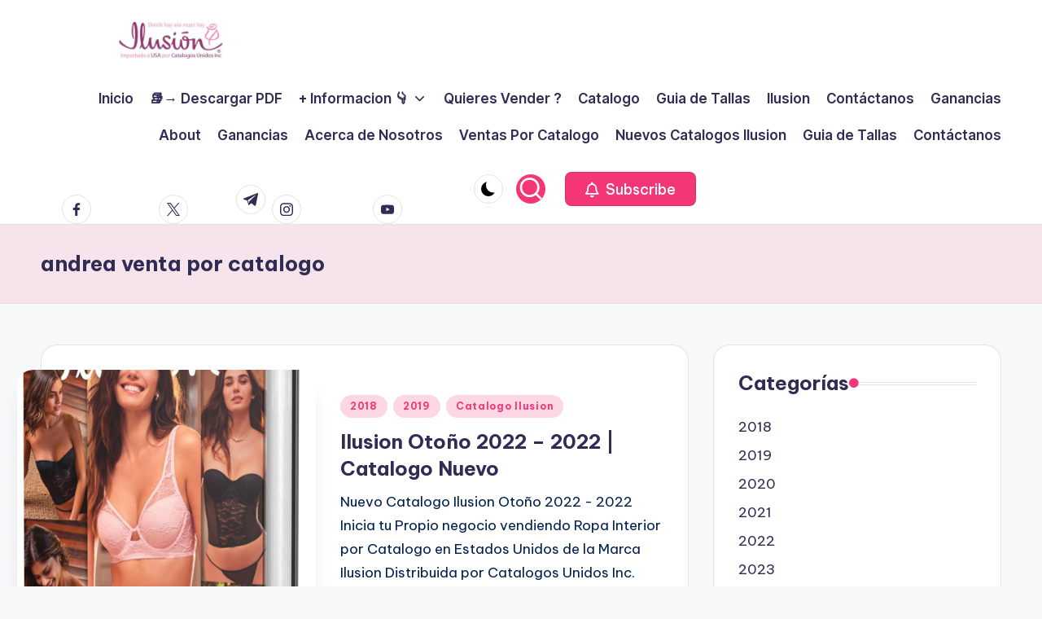

--- FILE ---
content_type: text/html; charset=utf-8
request_url: http://ilusion.us/tag/andrea-venta-por-catalogo/
body_size: 36359
content:
<!DOCTYPE html>
<html lang="es" prefix="og: https://ogp.me/ns#" itemscope itemtype="http://schema.org/Article" data-amp-auto-lightbox-disable transformed="self;v=1" i-amphtml-layout="" i-amphtml-no-boilerplate="">
<head><meta charset="UTF-8"><meta name="viewport" content="width=device-width"><link rel="preconnect" href="https://cdn.ampproject.org"><style amp-runtime="" i-amphtml-version="012512221826001">html{overflow-x:hidden!important}html.i-amphtml-fie{height:100%!important;width:100%!important}html:not([amp4ads]),html:not([amp4ads]) body{height:auto!important}html:not([amp4ads]) body{margin:0!important}body{-webkit-text-size-adjust:100%;-moz-text-size-adjust:100%;-ms-text-size-adjust:100%;text-size-adjust:100%}html.i-amphtml-singledoc.i-amphtml-embedded{-ms-touch-action:pan-y pinch-zoom;touch-action:pan-y pinch-zoom}html.i-amphtml-fie>body,html.i-amphtml-singledoc>body{overflow:visible!important}html.i-amphtml-fie:not(.i-amphtml-inabox)>body,html.i-amphtml-singledoc:not(.i-amphtml-inabox)>body{position:relative!important}html.i-amphtml-ios-embed-legacy>body{overflow-x:hidden!important;overflow-y:auto!important;position:absolute!important}html.i-amphtml-ios-embed{overflow-y:auto!important;position:static}#i-amphtml-wrapper{overflow-x:hidden!important;overflow-y:auto!important;position:absolute!important;top:0!important;left:0!important;right:0!important;bottom:0!important;margin:0!important;display:block!important}html.i-amphtml-ios-embed.i-amphtml-ios-overscroll,html.i-amphtml-ios-embed.i-amphtml-ios-overscroll>#i-amphtml-wrapper{-webkit-overflow-scrolling:touch!important}#i-amphtml-wrapper>body{position:relative!important;border-top:1px solid transparent!important}#i-amphtml-wrapper+body{visibility:visible}#i-amphtml-wrapper+body .i-amphtml-lightbox-element,#i-amphtml-wrapper+body[i-amphtml-lightbox]{visibility:hidden}#i-amphtml-wrapper+body[i-amphtml-lightbox] .i-amphtml-lightbox-element{visibility:visible}#i-amphtml-wrapper.i-amphtml-scroll-disabled,.i-amphtml-scroll-disabled{overflow-x:hidden!important;overflow-y:hidden!important}amp-instagram{padding:54px 0px 0px!important;background-color:#fff}amp-iframe iframe{box-sizing:border-box!important}[amp-access][amp-access-hide]{display:none}[subscriptions-dialog],body:not(.i-amphtml-subs-ready) [subscriptions-action],body:not(.i-amphtml-subs-ready) [subscriptions-section]{display:none!important}amp-experiment,amp-live-list>[update]{display:none}amp-list[resizable-children]>.i-amphtml-loading-container.amp-hidden{display:none!important}amp-list [fetch-error],amp-list[load-more] [load-more-button],amp-list[load-more] [load-more-end],amp-list[load-more] [load-more-failed],amp-list[load-more] [load-more-loading]{display:none}amp-list[diffable] div[role=list]{display:block}amp-story-page,amp-story[standalone]{min-height:1px!important;display:block!important;height:100%!important;margin:0!important;padding:0!important;overflow:hidden!important;width:100%!important}amp-story[standalone]{background-color:#000!important;position:relative!important}amp-story-page{background-color:#757575}amp-story .amp-active>div,amp-story .i-amphtml-loader-background{display:none!important}amp-story-page:not(:first-of-type):not([distance]):not([active]){transform:translateY(1000vh)!important}amp-autocomplete{position:relative!important;display:inline-block!important}amp-autocomplete>input,amp-autocomplete>textarea{padding:0.5rem;border:1px solid rgba(0,0,0,.33)}.i-amphtml-autocomplete-results,amp-autocomplete>input,amp-autocomplete>textarea{font-size:1rem;line-height:1.5rem}[amp-fx^=fly-in]{visibility:hidden}amp-script[nodom],amp-script[sandboxed]{position:fixed!important;top:0!important;width:1px!important;height:1px!important;overflow:hidden!important;visibility:hidden}
/*# sourceURL=/css/ampdoc.css*/[hidden]{display:none!important}.i-amphtml-element{display:inline-block}.i-amphtml-blurry-placeholder{transition:opacity 0.3s cubic-bezier(0.0,0.0,0.2,1)!important;pointer-events:none}[layout=nodisplay]:not(.i-amphtml-element){display:none!important}.i-amphtml-layout-fixed,[layout=fixed][width][height]:not(.i-amphtml-layout-fixed){display:inline-block;position:relative}.i-amphtml-layout-responsive,[layout=responsive][width][height]:not(.i-amphtml-layout-responsive),[width][height][heights]:not([layout]):not(.i-amphtml-layout-responsive),[width][height][sizes]:not(img):not([layout]):not(.i-amphtml-layout-responsive){display:block;position:relative}.i-amphtml-layout-intrinsic,[layout=intrinsic][width][height]:not(.i-amphtml-layout-intrinsic){display:inline-block;position:relative;max-width:100%}.i-amphtml-layout-intrinsic .i-amphtml-sizer{max-width:100%}.i-amphtml-intrinsic-sizer{max-width:100%;display:block!important}.i-amphtml-layout-container,.i-amphtml-layout-fixed-height,[layout=container],[layout=fixed-height][height]:not(.i-amphtml-layout-fixed-height){display:block;position:relative}.i-amphtml-layout-fill,.i-amphtml-layout-fill.i-amphtml-notbuilt,[layout=fill]:not(.i-amphtml-layout-fill),body noscript>*{display:block;overflow:hidden!important;position:absolute;top:0;left:0;bottom:0;right:0}body noscript>*{position:absolute!important;width:100%;height:100%;z-index:2}body noscript{display:inline!important}.i-amphtml-layout-flex-item,[layout=flex-item]:not(.i-amphtml-layout-flex-item){display:block;position:relative;-ms-flex:1 1 auto;flex:1 1 auto}.i-amphtml-layout-fluid{position:relative}.i-amphtml-layout-size-defined{overflow:hidden!important}.i-amphtml-layout-awaiting-size{position:absolute!important;top:auto!important;bottom:auto!important}i-amphtml-sizer{display:block!important}@supports (aspect-ratio:1/1){i-amphtml-sizer.i-amphtml-disable-ar{display:none!important}}.i-amphtml-blurry-placeholder,.i-amphtml-fill-content{display:block;height:0;max-height:100%;max-width:100%;min-height:100%;min-width:100%;width:0;margin:auto}.i-amphtml-layout-size-defined .i-amphtml-fill-content{position:absolute;top:0;left:0;bottom:0;right:0}.i-amphtml-replaced-content,.i-amphtml-screen-reader{padding:0!important;border:none!important}.i-amphtml-screen-reader{position:fixed!important;top:0px!important;left:0px!important;width:4px!important;height:4px!important;opacity:0!important;overflow:hidden!important;margin:0!important;display:block!important;visibility:visible!important}.i-amphtml-screen-reader~.i-amphtml-screen-reader{left:8px!important}.i-amphtml-screen-reader~.i-amphtml-screen-reader~.i-amphtml-screen-reader{left:12px!important}.i-amphtml-screen-reader~.i-amphtml-screen-reader~.i-amphtml-screen-reader~.i-amphtml-screen-reader{left:16px!important}.i-amphtml-unresolved{position:relative;overflow:hidden!important}.i-amphtml-select-disabled{-webkit-user-select:none!important;-ms-user-select:none!important;user-select:none!important}.i-amphtml-notbuilt,[layout]:not(.i-amphtml-element),[width][height][heights]:not([layout]):not(.i-amphtml-element),[width][height][sizes]:not(img):not([layout]):not(.i-amphtml-element){position:relative;overflow:hidden!important;color:transparent!important}.i-amphtml-notbuilt:not(.i-amphtml-layout-container)>*,[layout]:not([layout=container]):not(.i-amphtml-element)>*,[width][height][heights]:not([layout]):not(.i-amphtml-element)>*,[width][height][sizes]:not([layout]):not(.i-amphtml-element)>*{display:none}amp-img:not(.i-amphtml-element)[i-amphtml-ssr]>img.i-amphtml-fill-content{display:block}.i-amphtml-notbuilt:not(.i-amphtml-layout-container),[layout]:not([layout=container]):not(.i-amphtml-element),[width][height][heights]:not([layout]):not(.i-amphtml-element),[width][height][sizes]:not(img):not([layout]):not(.i-amphtml-element){color:transparent!important;line-height:0!important}.i-amphtml-ghost{visibility:hidden!important}.i-amphtml-element>[placeholder],[layout]:not(.i-amphtml-element)>[placeholder],[width][height][heights]:not([layout]):not(.i-amphtml-element)>[placeholder],[width][height][sizes]:not([layout]):not(.i-amphtml-element)>[placeholder]{display:block;line-height:normal}.i-amphtml-element>[placeholder].amp-hidden,.i-amphtml-element>[placeholder].hidden{visibility:hidden}.i-amphtml-element:not(.amp-notsupported)>[fallback],.i-amphtml-layout-container>[placeholder].amp-hidden,.i-amphtml-layout-container>[placeholder].hidden{display:none}.i-amphtml-layout-size-defined>[fallback],.i-amphtml-layout-size-defined>[placeholder]{position:absolute!important;top:0!important;left:0!important;right:0!important;bottom:0!important;z-index:1}amp-img[i-amphtml-ssr]:not(.i-amphtml-element)>[placeholder]{z-index:auto}.i-amphtml-notbuilt>[placeholder]{display:block!important}.i-amphtml-hidden-by-media-query{display:none!important}.i-amphtml-element-error{background:red!important;color:#fff!important;position:relative!important}.i-amphtml-element-error:before{content:attr(error-message)}i-amp-scroll-container,i-amphtml-scroll-container{position:absolute;top:0;left:0;right:0;bottom:0;display:block}i-amp-scroll-container.amp-active,i-amphtml-scroll-container.amp-active{overflow:auto;-webkit-overflow-scrolling:touch}.i-amphtml-loading-container{display:block!important;pointer-events:none;z-index:1}.i-amphtml-notbuilt>.i-amphtml-loading-container{display:block!important}.i-amphtml-loading-container.amp-hidden{visibility:hidden}.i-amphtml-element>[overflow]{cursor:pointer;position:relative;z-index:2;visibility:hidden;display:initial;line-height:normal}.i-amphtml-layout-size-defined>[overflow]{position:absolute}.i-amphtml-element>[overflow].amp-visible{visibility:visible}template{display:none!important}.amp-border-box,.amp-border-box *,.amp-border-box :after,.amp-border-box :before{box-sizing:border-box}amp-pixel{display:none!important}amp-analytics,amp-auto-ads,amp-story-auto-ads{position:fixed!important;top:0!important;width:1px!important;height:1px!important;overflow:hidden!important;visibility:hidden}amp-story{visibility:hidden!important}html.i-amphtml-fie>amp-analytics{position:initial!important}[visible-when-invalid]:not(.visible),form [submit-error],form [submit-success],form [submitting]{display:none}amp-accordion{display:block!important}@media (min-width:1px){:where(amp-accordion>section)>:first-child{margin:0;background-color:#efefef;padding-right:20px;border:1px solid #dfdfdf}:where(amp-accordion>section)>:last-child{margin:0}}amp-accordion>section{float:none!important}amp-accordion>section>*{float:none!important;display:block!important;overflow:hidden!important;position:relative!important}amp-accordion,amp-accordion>section{margin:0}amp-accordion:not(.i-amphtml-built)>section>:last-child{display:none!important}amp-accordion:not(.i-amphtml-built)>section[expanded]>:last-child{display:block!important}
/*# sourceURL=/css/ampshared.css*/</style><meta name="robots" content="follow, noindex"><meta property="og:locale" content="es_ES"><meta property="og:type" content="article"><meta property="og:title" content="andrea venta por catalogo - Catalogo Ilusion"><meta property="og:url" content="http://ilusion.us/tag/andrea-venta-por-catalogo/"><meta property="og:site_name" content="Catalogo Ilusion"><meta name="twitter:card" content="summary_large_image"><meta name="twitter:title" content="andrea venta por catalogo - Catalogo Ilusion"><meta name="twitter:site" content="@ilusion"><meta name="twitter:label1" content="Entradas"><meta name="twitter:data1" content="1"><meta name="generator" content="WordPress 6.8.3"><meta property="og:image" content="https://catalogosunidos.com/images/portadas/ilusion.jpg"><meta name="twitter:card" content="summary_large_image"><meta name="twitter:title" content="Ilusion Otoño 2022 – 2022 | Catalogo Nuevo"><meta name="twitter:description" content=""><meta name="twitter:image" content="https://catalogosunidos.com/images/portadas/ilusion.jpg"><meta name="theme-color" content="#F43676"><meta name="generator" content="AMP Plugin v2.5.5; mode=standard"><meta name="msapplication-TileImage" content="http://ilusion.us/wp-content/uploads/2022/07/cropped-favicon.fw_-1-270x270.png"><link rel="preconnect" href="https://fonts.gstatic.com/" crossorigin=""><link rel="dns-prefetch" href="//fonts.googleapis.com"><link rel="preload" href="https://pro.fontawesome.com/releases/v5.15.4/webfonts/fa-brands-400.eot?#iefix" as="font" crossorigin=""><link rel="preload" href="https://pro.fontawesome.com/releases/v5.15.4/webfonts/fa-regular-400.eot?#iefix" as="font" crossorigin=""><link rel="preload" href="https://pro.fontawesome.com/releases/v5.15.4/webfonts/fa-solid-900.eot?#iefix" as="font" crossorigin=""><link rel="preconnect" href="https://fonts.gstatic.com" crossorigin=""><link rel="dns-prefetch" href="https://fonts.gstatic.com"><script async="" src="https://cdn.ampproject.org/v0.mjs" type="module" crossorigin="anonymous"></script><script async nomodule src="https://cdn.ampproject.org/v0.js" crossorigin="anonymous"></script><script src="https://cdn.ampproject.org/v0/amp-form-0.1.mjs" async="" custom-element="amp-form" type="module" crossorigin="anonymous"></script><script async nomodule src="https://cdn.ampproject.org/v0/amp-form-0.1.js" crossorigin="anonymous" custom-element="amp-form"></script><link rel="icon" href="http://ilusion.us/wp-content/uploads/2022/07/cropped-favicon.fw_-1-32x32.png" sizes="32x32"><link rel="icon" href="http://ilusion.us/wp-content/uploads/2022/07/cropped-favicon.fw_-1-192x192.png" sizes="192x192"><link crossorigin="anonymous" rel="stylesheet" id="bloghash-google-fonts-css" href="https://fonts.googleapis.com/css?family=Inter+Tight%3A600%7CBe+Vietnam+Pro%3A400%2C700%2C500%7CPlayfair+Display%3A400%2C400i&amp;display=swap&amp;subsets=latin&amp;ver=1.0.25" media=""><style amp-custom="" data-px-verified-tag>amp-img:is([sizes="auto" i], [sizes^="auto," i]){contain-intrinsic-size:3000px 1500px}amp-img.amp-wp-enforced-sizes{object-fit:contain}amp-img img,amp-img noscript{image-rendering:inherit;object-fit:inherit;object-position:inherit}:where(.wp-block-button__link){border-radius:9999px;box-shadow:none;padding:calc(.667em + 2px) calc(1.333em + 2px);text-decoration:none}:root :where(.wp-block-button .wp-block-button__link.is-style-outline),:root :where(.wp-block-button.is-style-outline>.wp-block-button__link){border:2px solid;padding:.667em 1.333em}:root :where(.wp-block-button .wp-block-button__link.is-style-outline:not(.has-text-color)),:root :where(.wp-block-button.is-style-outline>.wp-block-button__link:not(.has-text-color)){color:currentColor}:root :where(.wp-block-button .wp-block-button__link.is-style-outline:not(.has-background)),:root :where(.wp-block-button.is-style-outline>.wp-block-button__link:not(.has-background)){background-color:initial;background-image:none}:where(.wp-block-columns){margin-bottom:1.75em}:where(.wp-block-columns.has-background){padding:1.25em 2.375em}:where(.wp-block-post-comments input[type=submit]){border:none}:where(.wp-block-cover-image:not(.has-text-color)),:where(.wp-block-cover:not(.has-text-color)){color:#fff}:where(.wp-block-cover-image.is-light:not(.has-text-color)),:where(.wp-block-cover.is-light:not(.has-text-color)){color:#000}:root :where(.wp-block-cover h1:not(.has-text-color)),:root :where(.wp-block-cover h2:not(.has-text-color)),:root :where(.wp-block-cover h3:not(.has-text-color)),:root :where(.wp-block-cover h4:not(.has-text-color)),:root :where(.wp-block-cover h5:not(.has-text-color)),:root :where(.wp-block-cover h6:not(.has-text-color)),:root :where(.wp-block-cover p:not(.has-text-color)){color:inherit}:where(.wp-block-file){margin-bottom:1.5em}:where(.wp-block-file__button){border-radius:2em;display:inline-block;padding:.5em 1em}:where(.wp-block-file__button):is(a):active,:where(.wp-block-file__button):is(a):focus,:where(.wp-block-file__button):is(a):hover,:where(.wp-block-file__button):is(a):visited{box-shadow:none;color:#fff;opacity:.85;text-decoration:none}:where(.wp-block-group.wp-block-group-is-layout-constrained){position:relative}@keyframes show-content-image{0%{visibility:hidden}99%{visibility:hidden}to{visibility:visible}}@keyframes turn-on-visibility{0%{opacity:0}to{opacity:1}}@keyframes turn-off-visibility{0%{opacity:1;visibility:visible}99%{opacity:0;visibility:visible}to{opacity:0;visibility:hidden}}@keyframes lightbox-zoom-in{0%{transform:translate(calc(( -100vw + var(--wp--lightbox-scrollbar-width) ) / 2 + var(--wp--lightbox-initial-left-position)),calc(-50vh + var(--wp--lightbox-initial-top-position))) scale(var(--wp--lightbox-scale))}to{transform:translate(-50%,-50%) scale(1)}}@keyframes lightbox-zoom-out{0%{transform:translate(-50%,-50%) scale(1);visibility:visible}99%{visibility:visible}to{transform:translate(calc(( -100vw + var(--wp--lightbox-scrollbar-width) ) / 2 + var(--wp--lightbox-initial-left-position)),calc(-50vh + var(--wp--lightbox-initial-top-position))) scale(var(--wp--lightbox-scale));visibility:hidden}}:where(.wp-block-latest-comments:not([data-amp-original-style*=line-height] .wp-block-latest-comments__comment)){line-height:1.1}:where(.wp-block-latest-comments:not([data-amp-original-style*=line-height] .wp-block-latest-comments__comment-excerpt p)){line-height:1.8}:root :where(.wp-block-latest-posts.is-grid){padding:0}:root :where(.wp-block-latest-posts.wp-block-latest-posts__list){padding-left:0}ul{box-sizing:border-box}:root :where(.wp-block-list.has-background){padding:1.25em 2.375em}:where(.wp-block-navigation.has-background .wp-block-navigation-item a:not(.wp-element-button)),:where(.wp-block-navigation.has-background .wp-block-navigation-submenu a:not(.wp-element-button)){padding:.5em 1em}:where(.wp-block-navigation .wp-block-navigation__submenu-container .wp-block-navigation-item a:not(.wp-element-button)),:where(.wp-block-navigation .wp-block-navigation__submenu-container .wp-block-navigation-submenu a:not(.wp-element-button)),:where(.wp-block-navigation .wp-block-navigation__submenu-container .wp-block-navigation-submenu button.wp-block-navigation-item__content),:where(.wp-block-navigation .wp-block-navigation__submenu-container .wp-block-pages-list__item button.wp-block-navigation-item__content){padding:.5em 1em}@keyframes overlay-menu__fade-in-animation{0%{opacity:0;transform:translateY(.5em)}to{opacity:1;transform:translateY(0)}}:root :where(p.has-background){padding:1.25em 2.375em}:where(p.has-text-color:not(.has-link-color)) a{color:inherit}:where(.wp-block-post-comments-form) input:not([type=submit]){border:1px solid #949494;font-family:inherit;font-size:1em}:where(.wp-block-post-comments-form) input:where(:not([type=submit]):not([type=checkbox])){padding:calc(.667em + 2px)}:where(.wp-block-post-excerpt){box-sizing:border-box;margin-bottom:var(--wp--style--block-gap);margin-top:var(--wp--style--block-gap)}:where(.wp-block-preformatted.has-background){padding:1.25em 2.375em}:where(.wp-block-search__button){border:1px solid #ccc;padding:6px 10px}:where(.wp-block-search__input){font-family:inherit;font-size:inherit;font-style:inherit;font-weight:inherit;letter-spacing:inherit;line-height:inherit;text-transform:inherit}:where(.wp-block-search__button-inside .wp-block-search__inside-wrapper){border:1px solid #949494;box-sizing:border-box;padding:4px}:where(.wp-block-search__button-inside .wp-block-search__inside-wrapper) :where(.wp-block-search__button){padding:4px 8px}:root :where(.wp-block-separator.is-style-dots){height:auto;line-height:1;text-align:center}:root :where(.wp-block-separator.is-style-dots):before{color:currentColor;content:"···";font-family:serif;font-size:1.5em;letter-spacing:2em;padding-left:2em}:root :where(.wp-block-site-logo.is-style-rounded){border-radius:9999px}:root :where(.wp-block-social-links .wp-social-link a){padding:.25em}:root :where(.wp-block-social-links.is-style-logos-only .wp-social-link a){padding:0}:root :where(.wp-block-social-links.is-style-pill-shape .wp-social-link a){padding-left:.6666666667em;padding-right:.6666666667em}:root :where(.wp-block-tag-cloud.is-style-outline){display:flex;flex-wrap:wrap;gap:1ch}:root :where(.wp-block-tag-cloud.is-style-outline a){border:1px solid;margin-right:0;padding:1ch 2ch}:root :where(.wp-block-tag-cloud.is-style-outline a):not(#_#_#_#_#_#_#_#_){font-size:unset;text-decoration:none}:root :where(.wp-block-table-of-contents){box-sizing:border-box}:where(.wp-block-term-description){box-sizing:border-box;margin-bottom:var(--wp--style--block-gap);margin-top:var(--wp--style--block-gap)}:where(pre.wp-block-verse){font-family:inherit}:root{--wp--preset--font-size--normal:16px;--wp--preset--font-size--huge:42px}.screen-reader-text{border:0;clip-path:inset(50%);height:1px;margin:-1px;overflow:hidden;padding:0;position:absolute;width:1px}.screen-reader-text:not(#_#_#_#_#_#_#_){word-wrap:normal}.screen-reader-text:focus{background-color:#ddd;clip-path:none;color:#444;display:block;font-size:1em;height:auto;left:5px;line-height:normal;padding:15px 23px 14px;text-decoration:none;top:5px;width:auto;z-index:100000}html :where(.has-border-color){border-style:solid}html :where([data-amp-original-style*=border-top-color]){border-top-style:solid}html :where([data-amp-original-style*=border-right-color]){border-right-style:solid}html :where([data-amp-original-style*=border-bottom-color]){border-bottom-style:solid}html :where([data-amp-original-style*=border-left-color]){border-left-style:solid}html :where([data-amp-original-style*=border-width]){border-style:solid}html :where([data-amp-original-style*=border-top-width]){border-top-style:solid}html :where([data-amp-original-style*=border-right-width]){border-right-style:solid}html :where([data-amp-original-style*=border-bottom-width]){border-bottom-style:solid}html :where([data-amp-original-style*=border-left-width]){border-left-style:solid}html :where(amp-img[class*=wp-image-]),html :where(amp-anim[class*=wp-image-]){height:auto;max-width:100%}:where(figure){margin:0 0 1em}html :where(.is-position-sticky){--wp-admin--admin-bar--position-offset:var(--wp-admin--admin-bar--height,0px)}@media screen and (max-width:600px){html :where(.is-position-sticky){--wp-admin--admin-bar--position-offset:0px}}:root :where(.wp-block-image figcaption){color:#555;font-size:13px;text-align:center}:where(.wp-block-group.has-background){padding:1.25em 2.375em}:root :where(.wp-block-template-part.has-background){margin-bottom:0;margin-top:0;padding:1.25em 2.375em}:root{--wp--preset--aspect-ratio--square:1;--wp--preset--aspect-ratio--4-3:4/3;--wp--preset--aspect-ratio--3-4:3/4;--wp--preset--aspect-ratio--3-2:3/2;--wp--preset--aspect-ratio--2-3:2/3;--wp--preset--aspect-ratio--16-9:16/9;--wp--preset--aspect-ratio--9-16:9/16;--wp--preset--color--black:#000;--wp--preset--color--cyan-bluish-gray:#abb8c3;--wp--preset--color--white:#fff;--wp--preset--color--pale-pink:#f78da7;--wp--preset--color--vivid-red:#cf2e2e;--wp--preset--color--luminous-vivid-orange:#ff6900;--wp--preset--color--luminous-vivid-amber:#fcb900;--wp--preset--color--light-green-cyan:#7bdcb5;--wp--preset--color--vivid-green-cyan:#00d084;--wp--preset--color--pale-cyan-blue:#8ed1fc;--wp--preset--color--vivid-cyan-blue:#0693e3;--wp--preset--color--vivid-purple:#9b51e0;--wp--preset--gradient--vivid-cyan-blue-to-vivid-purple:linear-gradient(135deg,rgba(6,147,227,1) 0%,#9b51e0 100%);--wp--preset--gradient--light-green-cyan-to-vivid-green-cyan:linear-gradient(135deg,#7adcb4 0%,#00d082 100%);--wp--preset--gradient--luminous-vivid-amber-to-luminous-vivid-orange:linear-gradient(135deg,rgba(252,185,0,1) 0%,rgba(255,105,0,1) 100%);--wp--preset--gradient--luminous-vivid-orange-to-vivid-red:linear-gradient(135deg,rgba(255,105,0,1) 0%,#cf2e2e 100%);--wp--preset--gradient--very-light-gray-to-cyan-bluish-gray:linear-gradient(135deg,#eee 0%,#a9b8c3 100%);--wp--preset--gradient--cool-to-warm-spectrum:linear-gradient(135deg,#4aeadc 0%,#9778d1 20%,#cf2aba 40%,#ee2c82 60%,#fb6962 80%,#fef84c 100%);--wp--preset--gradient--blush-light-purple:linear-gradient(135deg,#ffceec 0%,#9896f0 100%);--wp--preset--gradient--blush-bordeaux:linear-gradient(135deg,#fecda5 0%,#fe2d2d 50%,#6b003e 100%);--wp--preset--gradient--luminous-dusk:linear-gradient(135deg,#ffcb70 0%,#c751c0 50%,#4158d0 100%);--wp--preset--gradient--pale-ocean:linear-gradient(135deg,#fff5cb 0%,#b6e3d4 50%,#33a7b5 100%);--wp--preset--gradient--electric-grass:linear-gradient(135deg,#caf880 0%,#71ce7e 100%);--wp--preset--gradient--midnight:linear-gradient(135deg,#020381 0%,#2874fc 100%);--wp--preset--font-size--small:13px;--wp--preset--font-size--medium:20px;--wp--preset--font-size--large:36px;--wp--preset--font-size--x-large:42px;--wp--preset--spacing--20:.44rem;--wp--preset--spacing--30:.67rem;--wp--preset--spacing--40:1rem;--wp--preset--spacing--50:1.5rem;--wp--preset--spacing--60:2.25rem;--wp--preset--spacing--70:3.38rem;--wp--preset--spacing--80:5.06rem;--wp--preset--shadow--natural:6px 6px 9px rgba(0,0,0,.2);--wp--preset--shadow--deep:12px 12px 50px rgba(0,0,0,.4);--wp--preset--shadow--sharp:6px 6px 0px rgba(0,0,0,.2);--wp--preset--shadow--outlined:6px 6px 0px -3px rgba(255,255,255,1),6px 6px rgba(0,0,0,1);--wp--preset--shadow--crisp:6px 6px 0px rgba(0,0,0,1)}:where(.is-layout-flex){gap:.5em}:where(.is-layout-grid){gap:.5em}:where(.wp-block-columns.is-layout-flex){gap:2em}:where(.wp-block-columns.is-layout-grid){gap:2em}:where(.wp-block-post-template.is-layout-flex){gap:1.25em}:where(.wp-block-post-template.is-layout-grid){gap:1.25em}:where(.wp-block-post-template.is-layout-flex){gap:1.25em}:where(.wp-block-post-template.is-layout-grid){gap:1.25em}:where(.wp-block-columns.is-layout-flex){gap:2em}:where(.wp-block-columns.is-layout-grid){gap:2em}:root :where(.wp-block-pullquote){font-size:1.5em;line-height:1.6}@font-face{font-family:swiper-icons;src:url("data:application/font-woff;charset=utf-8;base64, [base64]//wADZ2x5ZgAAAywAAADMAAAD2MHtryVoZWFkAAABbAAAADAAAAA2E2+eoWhoZWEAAAGcAAAAHwAAACQC9gDzaG10eAAAAigAAAAZAAAArgJkABFsb2NhAAAC0AAAAFoAAABaFQAUGG1heHAAAAG8AAAAHwAAACAAcABAbmFtZQAAA/gAAAE5AAACXvFdBwlwb3N0AAAFNAAAAGIAAACE5s74hXjaY2BkYGAAYpf5Hu/j+W2+MnAzMYDAzaX6QjD6/4//Bxj5GA8AuRwMYGkAPywL13jaY2BkYGA88P8Agx4j+/8fQDYfA1AEBWgDAIB2BOoAeNpjYGRgYNBh4GdgYgABEMnIABJzYNADCQAACWgAsQB42mNgYfzCOIGBlYGB0YcxjYGBwR1Kf2WQZGhhYGBiYGVmgAFGBiQQkOaawtDAoMBQxXjg/wEGPcYDDA4wNUA2CCgwsAAAO4EL6gAAeNpj2M0gyAACqxgGNWBkZ2D4/wMA+xkDdgAAAHjaY2BgYGaAYBkGRgYQiAHyGMF8FgYHIM3DwMHABGQrMOgyWDLEM1T9/w8UBfEMgLzE////P/5//f/V/xv+r4eaAAeMbAxwIUYmIMHEgKYAYjUcsDAwsLKxc3BycfPw8jEQA/[base64]/uznmfPFBNODM2K7MTQ45YEAZqGP81AmGGcF3iPqOop0r1SPTaTbVkfUe4HXj97wYE+yNwWYxwWu4v1ugWHgo3S1XdZEVqWM7ET0cfnLGxWfkgR42o2PvWrDMBSFj/IHLaF0zKjRgdiVMwScNRAoWUoH78Y2icB/yIY09An6AH2Bdu/UB+yxopYshQiEvnvu0dURgDt8QeC8PDw7Fpji3fEA4z/PEJ6YOB5hKh4dj3EvXhxPqH/SKUY3rJ7srZ4FZnh1PMAtPhwP6fl2PMJMPDgeQ4rY8YT6Gzao0eAEA409DuggmTnFnOcSCiEiLMgxCiTI6Cq5DZUd3Qmp10vO0LaLTd2cjN4fOumlc7lUYbSQcZFkutRG7g6JKZKy0RmdLY680CDnEJ+UMkpFFe1RN7nxdVpXrC4aTtnaurOnYercZg2YVmLN/d/gczfEimrE/fs/bOuq29Zmn8tloORaXgZgGa78yO9/cnXm2BpaGvq25Dv9S4E9+5SIc9PqupJKhYFSSl47+Qcr1mYNAAAAeNptw0cKwkAAAMDZJA8Q7OUJvkLsPfZ6zFVERPy8qHh2YER+3i/BP83vIBLLySsoKimrqKqpa2hp6+jq6RsYGhmbmJqZSy0sraxtbO3sHRydnEMU4uR6yx7JJXveP7WrDycAAAAAAAH//wACeNpjYGRgYOABYhkgZgJCZgZNBkYGLQZtIJsFLMYAAAw3ALgAeNolizEKgDAQBCchRbC2sFER0YD6qVQiBCv/H9ezGI6Z5XBAw8CBK/m5iQQVauVbXLnOrMZv2oLdKFa8Pjuru2hJzGabmOSLzNMzvutpB3N42mNgZGBg4GKQYzBhYMxJLMlj4GBgAYow/P/PAJJhLM6sSoWKfWCAAwDAjgbRAAB42mNgYGBkAIIbCZo5IPrmUn0hGA0AO8EFTQAA");font-weight:400;font-style:normal}:root{--swiper-theme-color:#007aff}:host{position:relative;display:block;margin-left:auto;margin-right:auto;z-index:1}@keyframes swiper-preloader-spin{0%{transform:rotate(0deg)}100%{transform:rotate(360deg)}}:root{--swiper-navigation-size:44px}.far{-moz-osx-font-smoothing:grayscale;-webkit-font-smoothing:antialiased;display:inline-block;font-style:normal;font-variant:normal;text-rendering:auto;line-height:1}@-webkit-keyframes fa-spin{0%{-webkit-transform:rotate(0deg);transform:rotate(0deg)}to{-webkit-transform:rotate(1turn);transform:rotate(1turn)}}@keyframes fa-spin{0%{-webkit-transform:rotate(0deg);transform:rotate(0deg)}to{-webkit-transform:rotate(1turn);transform:rotate(1turn)}}.fa-bell:before{content:""}@font-face{font-family:"Font Awesome 5 Brands";font-style:normal;font-weight:400;font-display:block;src:url("https://pro.fontawesome.com/releases/v5.15.4/webfonts/fa-brands-400.eot");src:url("https://pro.fontawesome.com/releases/v5.15.4/webfonts/fa-brands-400.eot?#iefix") format("embedded-opentype"),url("https://pro.fontawesome.com/releases/v5.15.4/webfonts/fa-brands-400.woff2") format("woff2"),url("https://pro.fontawesome.com/releases/v5.15.4/webfonts/fa-brands-400.woff") format("woff"),url("https://pro.fontawesome.com/releases/v5.15.4/webfonts/fa-brands-400.ttf") format("truetype"),url("https://pro.fontawesome.com/releases/v5.15.4/webfonts/fa-brands-400.svg#fontawesome") format("svg")}@font-face{font-family:"Font Awesome 5 Free";font-style:normal;font-weight:400;font-display:block;src:url("https://pro.fontawesome.com/releases/v5.15.4/webfonts/fa-regular-400.eot");src:url("https://pro.fontawesome.com/releases/v5.15.4/webfonts/fa-regular-400.eot?#iefix") format("embedded-opentype"),url("https://pro.fontawesome.com/releases/v5.15.4/webfonts/fa-regular-400.woff2") format("woff2"),url("https://pro.fontawesome.com/releases/v5.15.4/webfonts/fa-regular-400.woff") format("woff"),url("https://pro.fontawesome.com/releases/v5.15.4/webfonts/fa-regular-400.ttf") format("truetype"),url("https://pro.fontawesome.com/releases/v5.15.4/webfonts/fa-regular-400.svg#fontawesome") format("svg")}.far{font-weight:400}@font-face{font-family:"Font Awesome 5 Free";font-style:normal;font-weight:900;font-display:block;src:url("https://pro.fontawesome.com/releases/v5.15.4/webfonts/fa-solid-900.eot");src:url("https://pro.fontawesome.com/releases/v5.15.4/webfonts/fa-solid-900.eot?#iefix") format("embedded-opentype"),url("https://pro.fontawesome.com/releases/v5.15.4/webfonts/fa-solid-900.woff2") format("woff2"),url("https://pro.fontawesome.com/releases/v5.15.4/webfonts/fa-solid-900.woff") format("woff"),url("https://pro.fontawesome.com/releases/v5.15.4/webfonts/fa-solid-900.ttf") format("truetype"),url("https://pro.fontawesome.com/releases/v5.15.4/webfonts/fa-solid-900.svg#fontawesome") format("svg")}.far{font-family:"Font Awesome 5 Free"}:root{--bloghash-black:#000;--bloghash-white:#fff;--bloghash-gray:#c2c2c2;--bloghash-primary:#f43676;--bloghash-secondary:#111827;--bloghash-gradient:linear-gradient(220deg,rgba(255,255,255,.2),rgba(255,255,255,0));--bloghash-radius:2rem;--bloghash-full-radius:10rem;--bloghash-normal-radius:.8rem;--bloghash-font-awesome:"Font Awesome 5 Free";--bloghash-font-sans-serif:-apple-system,system-ui,BlinkMacSystemFont,"Segoe UI",Roboto,Oxygen-Sans,Ubuntu,Cantarell,"Helvetica Neue",sans-serif;--bloghash-transition-primary:all .35s cubic-bezier(.645,.045,.355,1)}.entry-meta:after,.entry-meta:before,.bloghash-entry:after,.bloghash-entry:before,.tagcloud:after,.tagcloud:before,.widget:after,.widget:before{content:"";display:table;clear:both}.bloghash-header-widgets .bloghash-search-simple{position:absolute;right:-1.5rem;top:100%;z-index:9;border-top-width:.2rem;border-top-style:solid}.bloghash-header-widgets .bloghash-search-simple:after{bottom:100%;right:1.6rem;content:"";width:0;height:0;margin-left:-.7rem;border:.7rem solid transparent;position:absolute;pointer-events:none;z-index:-1}#bloghash-copyright .bloghash-copyright-widget__text a,.bloghash-breadcrumbs a,.bloghash-menu-animation-underline #bloghash-copyright .bloghash-nav>ul>li>a>span,.bloghash-menu-animation-underline #bloghash-header-inner .bloghash-nav>ul>li>a>span,.widget.widget_meta ul li a{display:inline-block;position:relative;transform-style:preserve-3d;-webkit-transform-style:preserve-3d}#bloghash-copyright .bloghash-copyright-widget__text a:before,.bloghash-breadcrumbs a:before,.bloghash-menu-animation-underline #bloghash-copyright .bloghash-nav>ul>li>a>span:before,.bloghash-menu-animation-underline #bloghash-header-inner .bloghash-nav>ul>li>a>span:before,.widget.widget_meta ul li a:before{content:"";display:block;position:absolute;bottom:0;left:0;width:100%;height:.2rem;background:currentColor;-webkit-transform-origin:right center;-ms-transform-origin:right center;transform-origin:right center;-webkit-transform:scale(0,1) translateZ(.1rem);transform:scale(0,1) translateZ(.1rem);backface-visibility:hidden;-webkit-backface-visibility:hidden;transform-style:preserve-3d;-webkit-transform-style:preserve-3d;-webkit-transition:-webkit-transform .35s cubic-bezier(.645,.045,.355,1);transition:-webkit-transform .35s cubic-bezier(.645,.045,.355,1);transition:transform .35s cubic-bezier(.645,.045,.355,1);transition:transform .35s cubic-bezier(.645,.045,.355,1),-webkit-transform .35s cubic-bezier(.645,.045,.355,1);will-change:scale}#bloghash-copyright .bloghash-copyright-widget__text a:hover:before,.bloghash-breadcrumbs a:hover:before,.bloghash-menu-animation-underline #bloghash-copyright .bloghash-nav>ul>li>a>span:hover:before,.bloghash-menu-animation-underline #bloghash-header-inner .bloghash-nav>ul>li>a>span:hover:before,.widget.widget_meta ul li a:hover:before{-webkit-transform-origin:left center;-ms-transform-origin:left center;transform-origin:left center;-webkit-transform:scale(1,1) translateZ(.1rem);transform:scale(1,1) translateZ(.1rem)}#colophon:after,#bloghash-scroll-top .bloghash-icon,#bloghash-scroll-top .bloghash-scroll-icon,#bloghash-scroll-top:before,#bloghash-header-inner:after,.page-header:after{position:absolute;top:0;left:0;width:100%;height:100%}.bloghash-btn:disabled,body:not(.wp-customizer) input[type=submit]:disabled{-webkit-user-select:none;-moz-user-select:none;-ms-user-select:none;user-select:none}#main .entry-header .entry-title,.bloghash-breadcrumbs p,.bloghash-nav>ul,.bloghash-social-nav>ul,.widget-title,button.bloghash-animate-arrow,ul{margin:0;padding:0}#main>.bloghash-container,#bloghash-scroll-top,#bloghash-scroll-top .bloghash-icon,#bloghash-copyright>.bloghash-container>.bloghash-flex-row>div,#bloghash-header-inner .bloghash-widget-wrapper,#bloghash-header-inner>.bloghash-container,.entry-meta .entry-meta-elements,.page-header .bloghash-page-header-wrapper,.page-header>.bloghash-container,.bloghash-blog-horizontal .bloghash-article:not(.format-quote) .bloghash-blog-entry-wrapper,.bloghash-header-element,.bloghash-header-widgets,.bloghash-header-widgets .bloghash-darkmode,.bloghash-header-widgets .bloghash-header-widget,.bloghash-header-widgets .bloghash-search,.bloghash-header-widgets .bloghash-search-simple button,.bloghash-logo a{-js-display:flex;display:-webkit-box;display:-ms-flexbox;display:flex;-ms-flex-wrap:wrap;flex-wrap:wrap;-webkit-box-align:center;-ms-flex-align:center;align-items:center}#bloghash-copyright .bloghash-copyright-widget:not(.bloghash-copyright-widget__nav) ul,.bloghash-breadcrumbs ul,.bloghash-nav .sub-menu li,.bloghash-nav>ul,.bloghash-social-nav>ul{padding:0;margin:0;list-style:none}#main .entry-header .entry-title a,#bloghash-scroll-top,#bloghash-copyright .bloghash-copyright-widget:not(.bloghash-copyright-widget__text) a,.entry-meta a,.bloghash-breadcrumbs a,.bloghash-btn,.bloghash-header-widgets a:not(.bloghash-btn),.bloghash-logo a,.bloghash-nav .sub-menu li a,.bloghash-nav>ul>li>a,.bloghash-social-nav>ul>li>a,.tagcloud a,a,body:not(.wp-customizer) input[type=submit]{text-decoration:none}.bloghash-btn,.bloghash-input-supported input[type=checkbox],.bloghash-input-supported input[type=checkbox]:before,.bloghash-input-supported input[type=radio],.bloghash-input-supported input[type=radio]:before,.bloghash-nav .sub-menu li a,.tagcloud a,.widget.widget_archive li>span,.widget.widget_categories li>span,body:not(.wp-customizer) input[type=submit],input[type="reset"],input[type=date],input[type=email],input[type=password],input[type=search],input[type=tel],input[type=text],input[type=url],a{-webkit-transition:var(--bloghash-transition-primary);transition:var(--bloghash-transition-primary)}#colophon .search-form .search-submit,#main .search-form .search-submit,.bloghash-btn,.bloghash-header-widgets .bloghash-search-simple button,.bloghash-header-widgets .bloghash-search-simple .bloghash-search-form input,body:not(.wp-customizer) input[type=submit],input[type="reset"],input[type=date],input[type=email],input[type=password],input[type=search],input[type=tel],input[type=text],input[type=url]{outline:none;border:none;margin:0;padding:0;text-shadow:none;-webkit-box-shadow:none;box-shadow:none}.bloghash-icon{display:inline-block;fill:currentColor;width:auto}.widget.widget_meta ul li:before{-webkit-mask-size:contain;mask-size:contain;-webkit-mask-repeat:no-repeat;mask-repeat:no-repeat;background-color:currentColor;width:1.6rem;height:1.6rem}html{overflow-x:hidden;line-height:1.15;-webkit-text-size-adjust:100%}body{margin:0;background-color:#f7f8f9}h1{font-size:3.2rem;margin:1.1rem 0}a{background-color:transparent}b{font-weight:600}amp-img{border-style:none}button,input{font-family:inherit;font-size:100%;line-height:1.15;margin:0}button,input{overflow:visible}button{text-transform:none}[type=button],[type=reset],[type=submit],button{-webkit-appearance:button}[type=button]::-moz-focus-inner,[type=reset]::-moz-focus-inner,[type=submit]::-moz-focus-inner,button::-moz-focus-inner{border-style:none;padding:0}[type=button]:-moz-focusring,[type=reset]:-moz-focusring,[type=submit]:-moz-focusring,button:-moz-focusring{outline:.1rem dotted ButtonText}[type="checkbox"],[type="radio"]{-webkit-box-sizing:border-box;box-sizing:border-box;padding:0}[type="number"]::-webkit-inner-spin-button,[type="number"]::-webkit-outer-spin-button{height:auto}[type="search"]{-webkit-appearance:textfield;outline-offset:-.2rem}[type="search"]::-webkit-search-decoration{-webkit-appearance:none}::-webkit-file-upload-button{-webkit-appearance:button;font:inherit}[hidden]{display:none}html{-webkit-box-sizing:border-box;box-sizing:border-box;overflow-y:auto;max-width:100%}*,*::before,*::after{box-sizing:inherit;-webkit-box-sizing:inherit;-webkit-font-smoothing:antialiased;word-break:break-word;word-wrap:break-word}a,button,input{-ms-touch-action:manipulation;touch-action:manipulation}p{margin-top:1.6rem;margin-bottom:1.6rem}svg:not(:root){overflow:hidden}p:empty{display:none}p a,.content-area .bloghash-entry a,.content-area a:not(.bloghash-btn, .wp-block-button__link, .page-numbers, [class^="cat-"], [rel="tag"]):hover,#main .content-area .entry-meta a:hover{text-decoration:underline;text-underline-offset:.1rem}.content-area .bloghash-entry a:hover,.content-area .bloghash-entry a:focus,p a:hover:hover,p a:focus:focus{text-decoration:none}a{color:inherit;-webkit-text-decoration-skip:objects}.bloghash-logo .site-title{line-height:1.25}h1{margin-top:2rem;margin-bottom:1.2rem}.h4,h4{margin-top:2.4rem;margin-bottom:.8rem}.h4,.bloghash-logo .site-title,h1,h4{text-rendering:optimizeLegibility}[type="checkbox"],[type="radio"]{margin-right:1rem}amp-img{vertical-align:middle;max-width:100%;height:auto}.screen-reader-text{border:0;clip:rect(.1rem,.1rem,.1rem,.1rem);-webkit-clip-path:inset(50%);clip-path:inset(50%);height:.1rem;margin:-.1rem;overflow:hidden;padding:0;width:.1rem;word-break:normal}.screen-reader-text:not(#_#_#_#_#_#_#_){position:absolute;word-wrap:normal}.screen-reader-text:focus{background-color:#f1f1f1;border-radius:var(--bloghash-normal-radius);-webkit-box-shadow:0 0 .2rem .2rem rgba(0,0,0,.6);box-shadow:0 0 .2rem .2rem rgba(0,0,0,.6);-webkit-clip-path:none;clip-path:none;color:#21759b;display:block;font-size:1.4rem;font-size:.875rem;font-weight:700;height:auto;right:.5rem;line-height:normal;padding:1.5rem 2.3rem 1.4rem;text-decoration:none;top:.5rem;width:auto;z-index:100000}.screen-reader-text:focus:not(#_#_#_#_#_#_#_){clip:auto}.skip-link{top:4rem;z-index:999999999;text-decoration:underline}.skip-link:focus{display:block;left:.6rem;top:.7rem;font-size:1.4rem;font-weight:600;text-decoration:none;line-height:normal;padding:1.5rem 2.3rem 1.4rem;z-index:100000;right:auto}#page{position:relative;-js-display:flex;display:-webkit-box;display:-ms-flexbox;display:flex;min-height:100vh;-webkit-box-orient:vertical;-webkit-box-direction:normal;-ms-flex-direction:column;flex-direction:column}.bloghash-container{padding:0 5rem;margin:0 auto;width:100%}.bloghash-layout__boxed-separated #page{margin:0 auto}.bloghash-layout__boxed-separated #primary,.bloghash-layout__boxed-separated #secondary{margin-top:5rem;margin-bottom:5rem}.bloghash-layout__boxed-separated.bloghash-sidebar-position__right-sidebar #primary{padding-right:5rem}.bloghash-layout__boxed-separated.bloghash-sidebar-position__right-sidebar.bloghash-sidebar-style-2 #primary{padding-right:3rem}.bloghash-layout__boxed-separated #page{background:transparent}.bloghash-layout__boxed-separated #content > article{padding:3rem}.bloghash-layout__boxed-separated.archive #content > article{padding:0;border:0;-webkit-box-shadow:none;box-shadow:none;background:none}.bloghash-layout__boxed-separated.archive .bloghash-article{padding:3rem;-webkit-transition:var(--bloghash-transition-primary);transition:var(--bloghash-transition-primary)}.bloghash-layout__boxed-separated.archive .bloghash-article{margin-bottom:3rem}.bloghash-layout__boxed-separated #content > article,.bloghash-layout__boxed-separated.archive .bloghash-article{border-radius:var(--bloghash-radius);border:.1rem solid rgba(185,185,185,.4)}.bloghash-layout-shadow.bloghash-layout__boxed-separated:not(.archive, .blog, .category, .search-results) #content > article,.bloghash-layout-shadow.bloghash-layout__boxed-separated.bloghash-sidebar-style-2 #secondary .bloghash-widget,.bloghash-layout-shadow.bloghash-layout__boxed-separated.archive article.bloghash-article{box-shadow:0 5px 20px 0 rgba(69,67,96,.1);border-color:transparent}.bloghash-layout-shadow.bloghash-layout__boxed-separated.archive .col-xs-12 > .bloghash-article{margin-bottom:0}.bloghash-flex-row{-js-display:flex;display:-webkit-box;display:-ms-flexbox;display:flex;-webkit-box-flex:0;-ms-flex:0 1 auto;flex:0 1 auto;-webkit-box-orient:horizontal;-webkit-box-direction:normal;-ms-flex-direction:row;flex-direction:row;-ms-flex-wrap:wrap;flex-wrap:wrap;--bloghash-gutter-x:2.4rem;--bloghash-gutter-y:0;margin-top:calc(var(--bloghash-gutter-y) * -1);margin-right:calc(var(--bloghash-gutter-x) / -2);margin-left:calc(var(--bloghash-gutter-x) / -2)}.bloghash-flex-row div[class^='col-'],.bloghash-flex-row div[class*='col-']{-webkit-box-sizing:border-box;box-sizing:border-box;-webkit-box-flex:0;-ms-flex:0 0 auto;flex:0 0 auto;width:100%;padding-right:calc(var(--bloghash-gutter-x) / 2);padding-left:calc(var(--bloghash-gutter-x) / 2);margin-top:var(--bloghash-gutter-y)}.g-4{--bloghash-gutter-x:2.4rem}.g-4{--bloghash-gutter-y:2.4rem}.site .bloghash-flex-row .col-xs-12{-ms-flex-preferred-size:100%;flex-basis:100%;max-width:100%}.site .bloghash-flex-row.center-xs,.site .bloghash-flex-row .center-xs{-webkit-box-pack:center;-ms-flex-pack:center;justify-content:center;text-align:center}.site .bloghash-flex-row > div:not(.col-xs-12){width:100%}#page #main :where(.wp-block-cover-image:not(.has-text-color)),#page #main :where(.wp-block-cover:not(.has-text-color)){color:var(--bloghash-white)}@-webkit-keyframes slideToLeft{0%{-webkit-transform:translate3d(0,0,0);transform:translate3d(0,0,0)}100%{-webkit-transform:translate3d(-100%,0,0);transform:translate3d(-100%,0,0)}}@keyframes slideToLeft{0%{-webkit-transform:translate3d(0,0,0);transform:translate3d(0,0,0)}100%{-webkit-transform:translate3d(-100%,0,0);transform:translate3d(-100%,0,0)}}@-webkit-keyframes slideToRight{0%{-webkit-transform:translate3d(0,0,0);transform:translate3d(0,0,0)}100%{-webkit-transform:translate3d(100%,0,0);transform:translate3d(100%,0,0)}}@keyframes slideToRight{0%{-webkit-transform:translate3d(0,0,0);transform:translate3d(0,0,0)}100%{-webkit-transform:translate3d(100%,0,0);transform:translate3d(100%,0,0)}}@-webkit-keyframes slideFromLeft{0%{-webkit-transform:translateX(-100%);transform:translateX(-100%)}100%{-webkit-transform:translateX(0);transform:translateX(0)}}@keyframes slideFromLeft{0%{-webkit-transform:translateX(-100%);transform:translateX(-100%)}100%{-webkit-transform:translateX(0);transform:translateX(0)}}@-webkit-keyframes slideFromRight{0%{-webkit-transform:translateX(100%);transform:translateX(100%)}100%{-webkit-transform:translateX(0);transform:translateX(0)}}@keyframes slideFromRight{0%{-webkit-transform:translateX(100%);transform:translateX(100%)}100%{-webkit-transform:translateX(0);transform:translateX(0)}}@-webkit-keyframes slideFromRightToLeft{0%{-webkit-transform:translateX(100%);transform:translateX(100%)}100%{-webkit-transform:translateX(-100%);transform:translateX(-100%)}}@keyframes slideFromRightToLeft{0%{-webkit-transform:translateX(100%);transform:translateX(100%)}100%{-webkit-transform:translateX(-100%);transform:translateX(-100%)}}@-webkit-keyframes ai_bounce{0%,100%{-webkit-transform:scale(0);transform:scale(0)}50%{-webkit-transform:scale(1);transform:scale(1)}}@keyframes ai_bounce{0%,100%{-webkit-transform:scale(0);transform:scale(0)}50%{-webkit-transform:scale(1);transform:scale(1)}}@-webkit-keyframes bloghash-scaleout{0%{-webkit-transform:scale(0);transform:scale(0)}100%{-webkit-transform:scale(1);transform:scale(1);opacity:0}}@keyframes bloghash-scaleout{0%{-webkit-transform:scale(0);transform:scale(0)}100%{-webkit-transform:scale(1);transform:scale(1);opacity:0}}@keyframes heartBeat{0%{transform:scale(1)}14%{transform:scale(1.3)}28%{transform:scale(1)}42%{transform:scale(1.3)}70%{transform:scale(1)}}.bloghash-btn,body:not(.wp-customizer) input[type=submit],input[type="reset"]{-js-display:inline-flex;display:-webkit-inline-box;display:-ms-inline-flexbox;display:inline-flex;-webkit-box-align:center;-ms-flex-align:center;align-items:center;-webkit-box-pack:center;-ms-flex-pack:center;justify-content:center;text-align:center;max-width:100%;cursor:pointer;-moz-appearance:none;-webkit-appearance:none;-webkit-box-shadow:none;box-shadow:none;border-style:solid;-ms-flex-negative:0;flex-shrink:0;font-size:inherit;min-height:5rem;padding:1rem 3.2rem}input[type="reset"]{background:var(--bloghash-secondary);color:#fff;border-color:var(--bloghash-secondary)}input[type="reset"]:hover{border-color:var(--bloghash-primary)}@media screen and (max-width:48.875em){.bloghash-btn,body:not(.wp-customizer) input[type=submit],input[type="reset"]{padding:.99rem 2.3rem;min-height:4.5rem}}.bloghash-btn span,body:not(.wp-customizer) input[type=submit] span{z-index:2;position:relative}.bloghash-btn:disabled:not(#_#_#_#_#_#_#_),body:not(.wp-customizer) input[type=submit]:disabled:not(#_#_#_#_#_#_#_#_){cursor:not-allowed}.bloghash-btn:disabled>span,.bloghash-btn:disabled>svg,body:not(.wp-customizer) input[type=submit]:disabled>span,body:not(.wp-customizer) input[type=submit]:disabled>svg,button.bloghash-btn:disabled{opacity:.5}.btn-small{min-height:4.2rem;padding:.8rem 2.4rem}.btn-small:not(#_#_#_#_#_#_#_){font-size:90%}input[type=date],input[type=email],input[type=password],input[type=search],input[type=tel],input[type=text],input[type=url]{font-size:inherit;font-weight:400;font-family:-apple-system,system-ui,BlinkMacSystemFont,"Segoe UI",Roboto,Oxygen-Sans,Ubuntu,Cantarell,"Helvetica Neue",sans-serif;border:.2rem solid rgba(185,185,185,.4);background-color:var(--bloghash-white);padding:.9rem 1.6rem;color:#66717f;width:100%;border-radius:var(--bloghash-normal-radius);min-height:5rem}input[type=date]:not(#_#_#_#_#_#_#_#_),input[type=email]:not(#_#_#_#_#_#_#_#_),input[type=password]:not(#_#_#_#_#_#_#_#_),input[type=search]:not(#_#_#_#_#_#_#_#_),input[type=tel]:not(#_#_#_#_#_#_#_#_),input[type=text]:not(#_#_#_#_#_#_#_#_),input[type=url]:not(#_#_#_#_#_#_#_#_){line-height:1}input[type=date]:focus,input[type=email]:focus,input[type=password]:focus,input[type=search]:focus,input[type=tel]:focus,input[type=text]:focus,input[type=url]:focus{color:var(--bloghash-black)}input:-webkit-autofill{animation-name:autofill;-webkit-animation-name:autofill;animation-fill-mode:both;-webkit-animation-fill-mode:both}.bloghash-input-supported input[type=checkbox],.bloghash-input-supported input[type=radio]{position:relative;border:.2rem solid currentColor;border-radius:var(--bloghash-normal-radius);background:none;clear:none;cursor:pointer;line-height:0;margin:0 .96em 0 0;outline:0;text-align:center;vertical-align:text-top;height:2rem;width:2rem;min-width:2rem;-webkit-appearance:none;-moz-appearance:none;opacity:.5}.bloghash-input-supported input[type=checkbox]:not(#_#_#_#_#_#_#_#_),.bloghash-input-supported input[type=radio]:not(#_#_#_#_#_#_#_#_){display:inline-block;padding:0}.bloghash-input-supported input[type=checkbox]:not([id^='wpforms-']):before,.bloghash-input-supported input[type=radio]:not([id^='wpforms-']):before{content:"";opacity:0;position:absolute}.bloghash-input-supported input[type=checkbox]:checked,.bloghash-input-supported input[type=checkbox]:checked:before,.bloghash-input-supported input[type=checkbox]:focus,.bloghash-input-supported input[type=checkbox]:hover,.bloghash-input-supported input[type=radio]:checked,.bloghash-input-supported input[type=radio]:checked:before,.bloghash-input-supported input[type=radio]:focus,.bloghash-input-supported input[type=radio]:hover{opacity:1}.bloghash-input-supported input[type=checkbox]{-webkit-box-shadow:inset 0 0 0 0;box-shadow:inset 0 0 0 0}.bloghash-input-supported input[type=checkbox]:not([id^='wpforms-']):before{left:.6rem;top:.2rem;width:.5rem;height:1rem;border:solid var(--bloghash-white);border-width:0 .2rem .2rem 0;-webkit-transform:rotate(45deg);-webkit-transform:scale(0);-ms-transform:rotate(45deg);-ms-transform:scale(0);transform:rotate(45deg);transform:scale(0);z-index:2}.bloghash-input-supported input[type=checkbox]:focus,.bloghash-input-supported input[type=checkbox]:hover{-webkit-box-shadow:inset 0 0 0 .2rem;box-shadow:inset 0 0 0 .2rem}.bloghash-input-supported input[type=checkbox]:not([id^='wpforms-']):checked{opacity:1}.bloghash-input-supported input[type=checkbox]:not([id^='wpforms-']):checked:not(#_#_#_#_#_#_#_#_){-webkit-box-shadow:none;box-shadow:none}.bloghash-input-supported input[type=checkbox]:not([id^='wpforms-']):checked:before{-webkit-transform:rotate(45deg) scale(1);-ms-transform:rotate(45deg) scale(1);transform:rotate(45deg) scale(1)}.bloghash-input-supported input[type=radio]{border-radius:50%}.bloghash-input-supported input[type=radio]:not([id^='wpforms-']):before{width:1rem;height:1rem;top:50%;left:.3rem;margin-top:-.5rem;border-radius:50%}.bloghash-social-nav{-ms-flex-align:center;align-items:center}.bloghash-social-nav,.bloghash-social-nav>ul{height:100%;-js-display:flex;display:-webkit-box;display:-ms-flexbox;display:flex}.bloghash-social-nav>ul{-ms-flex-wrap:wrap;flex-wrap:wrap;width:100%}.bloghash-social-nav>ul>li{position:relative;-webkit-box-align:center;-ms-flex-align:center;align-items:center;-js-display:flex;display:-webkit-box;display:-ms-flexbox;display:flex;-ms-flex-wrap:wrap;flex-wrap:wrap;-ms-flex-negative:0;flex-shrink:0;height:100%}.bloghash-social-nav>ul>li:last-child>a{margin-right:0}.bloghash-social-nav>ul>li>a{display:block;margin-right:1.6rem}.bloghash-social-nav>ul>li>a>span:not(.screen-reader-text){display:block;display:-webkit-box;display:-ms-flexbox;display:flex;-js-display:flex;-webkit-box-align:center;-ms-flex-align:center;align-items:center;-webkit-box-pack:center;-ms-flex-pack:center;justify-content:center;position:relative;color:inherit;font-weight:400;overflow-y:hidden;-webkit-transition:var(--bloghash-transition-primary);transition:var(--bloghash-transition-primary)}.bloghash-social-nav>ul>li>a .bloghash-icon{padding-left:.2rem;padding-right:.2rem}.bloghash-social-nav>ul>li>a:before:not(#_#_#_#_#_#_#_#_){display:none}.bloghash-social-nav>ul>li>a:hover .bloghash-icon,.bloghash-social-nav>ul>li>a:focus-within .bloghash-icon{-webkit-transform:translateY(-225%);-ms-transform:translateY(-225%);transform:translateY(-225%)}.bloghash-social-nav>ul>li>a:hover .bloghash-icon.bottom-icon,.bloghash-social-nav>ul>li>a:focus-within .bloghash-icon.bottom-icon{-webkit-transform:translateY(0);-ms-transform:translateY(0);transform:translateY(0)}.bloghash-social-nav>ul>li>a .bloghash-icon{-js-display:inline-flex;display:-webkit-inline-box;display:-ms-inline-flexbox;display:inline-flex;-webkit-box-align:center;-ms-flex-align:center;align-items:center;-webkit-box-pack:center;-ms-flex-pack:center;justify-content:center;-webkit-transition:-webkit-transform .22s;transition:-webkit-transform .22s;transition:transform .22s;transition:transform .22s,-webkit-transform .22s;opacity:1;will-change:transform}.bloghash-social-nav>ul>li>a .bloghash-icon.bottom-icon{position:absolute;-webkit-transform:translate3d(0,225%,0);transform:translate3d(0,225%,0)}.bloghash-social-nav>ul>li>a span{position:relative}.bloghash-social-nav.rounded-border>ul>li>a>span:not(.screen-reader-text),.bloghash-social-nav.rounded-fill>ul>li>a>span:not(.screen-reader-text){margin-right:.8rem;border-radius:50%;padding:0}.bloghash-social-nav.rounded-fill>ul>li>a>span:not(.screen-reader-text){background-color:var(--bloghash-primary)}.bloghash-social-nav.rounded-border>ul>li>a .bloghash-icon,.bloghash-social-nav.rounded-fill>ul>li>a .bloghash-icon{-webkit-box-align:center;-ms-flex-align:center;align-items:center;-webkit-box-pack:center;-ms-flex-pack:center;justify-content:center}.bloghash-social-nav.rounded-border>ul>li>a,.bloghash-social-nav.rounded-fill>ul>li>a,.bloghash-social-nav.rounded-border>ul>li:last-child>a,.bloghash-social-nav.rounded-fill>ul>li:last-child>a{margin-right:0}.bloghash-social-nav>ul>li>a .bloghash-icon{height:1.6rem}.bloghash-social-nav.rounded-border>ul>li>a>span:not(.screen-reader-text),.bloghash-social-nav.rounded-fill>ul>li>a>span:not(.screen-reader-text){width:3.6rem;height:3.6rem}.bloghash-social-nav.rounded-border>ul>li>a>span:not(.screen-reader-text),.bloghash-social-nav.rounded-fill>ul>li>a>span:not(.screen-reader-text){margin-right:.8rem;border-radius:50%;padding:0}.bloghash-social-nav.rounded-border>ul>li>a>span:not(.screen-reader-text){color:var(--bloghash-secondary);border:1px solid rgba(185,185,185,.4)}.bloghash-social-nav.rounded-fill>ul>li>a>span:not(.screen-reader-text),.bloghash-social-nav.rounded-fill>ul>li>a .bloghash-icon.bottom-icon{color:#fff}.bloghash-social-nav.rounded-fill>ul>li>a>span.facebook{background-color:#175beb}.bloghash-social-nav.rounded-fill>ul>li>a>span.twitter{background-color:#000;outline:1px solid rgba(190,190,190,.3)}.bloghash-social-nav.rounded-fill>ul>li>a>span.instagram{background:radial-gradient(circle farthest-corner at 32% 106%,#ffe17d 0,#ffcd69 10%,#fa9137 28%,#eb4141 42%,transparent 82%),linear-gradient(135deg,#234bd7 12%,#c33cbe 58%)}.bloghash-social-nav.rounded-fill>ul>li>a>span.youtube{background-color:#f00}.bloghash-social-nav.rounded-fill>ul>li>a>span.telegram{background-color:#08c}#bloghash-header{position:relative}#bloghash-header-inner{border-style:solid;border-left:none;border-right:none;border-width:0}#bloghash-header-inner:after{content:""}#bloghash-header-inner>.bloghash-container{-webkit-box-align:stretch;-ms-flex-align:stretch;align-items:stretch}#bloghash-header-inner .bloghash-widget-wrapper{position:relative;height:100%;-webkit-box-align:center;-ms-flex-align:center;align-items:center}.bloghash-header-element:not(.bloghash-mobile-nav){position:relative}.bloghash-header-element{z-index:99}.bloghash-header-element > .bloghash-header-widget:first-child{margin-left:1.8rem}.bloghash-header-element.bloghash-header-widgets{z-index:5}.bloghash-header-element:empty,.bloghash-header-element:first-child{margin-left:0}.bloghash-header-widgets .bloghash-header-widget .bloghash-darkmode span{--size:1.8rem;width:var(--size);height:var(--size);box-shadow:inset calc(var(--size) * .33) calc(var(--size) * -.25) 0;border-radius:100rem;vertical-align:middle;-webkit-transition:var(--bloghash-transition-primary);transition:var(--bloghash-transition-primary)}.bloghash-header-widgets a:not(.bloghash-btn){color:inherit}.bloghash-header-widgets .bloghash-header-widget{height:100%;max-height:9rem;position:relative;padding-left:.8rem;padding-right:.8rem}.bloghash-header-widgets .bloghash-header-widget.bloghash-header-widget__button{padding-left:1.6rem;padding-right:1.6rem}.bloghash-header-widgets .bloghash-header-widget>.bloghash-widget-wrapper:hover .dropdown-item:not(.bloghash-search-container){opacity:1;-webkit-transform:translateY(0);-ms-transform:translateY(0);transform:translateY(0);visibility:visible;pointer-events:auto}.bloghash-header-widgets .bloghash-search{position:relative}.bloghash-header-widgets .bloghash-darkmode{background-color:transparent;border:none;cursor:pointer}.bloghash-header-widgets .bloghash-darkmode.rounded-fill,.bloghash-header-widgets .bloghash-darkmode.rounded-border,.bloghash-header-widgets .bloghash-search.rounded-fill,.bloghash-header-widgets .bloghash-search.rounded-border{width:3.6rem;height:3.6rem;border-radius:50%;justify-content:center}.bloghash-header-widgets .bloghash-darkmode.rounded-fill,.bloghash-header-widgets .bloghash-search.rounded-fill{color:#fff;background-color:var(--bloghash-primary)}.bloghash-header-widgets .bloghash-header-widget .bloghash-darkmode.rounded-fill span{transform:scale(.8)}.bloghash-header-widgets .bloghash-header-widget:has(.rounded-border, .rounded-fill){padding-left:.4rem;padding-right:.4rem}.bloghash-header-widgets .bloghash-header-widget:is(.rounded-border, .rounded-fill){padding-left:.4rem;padding-right:.4rem}.bloghash-header-widgets .bloghash-darkmode.rounded-border,.bloghash-header-widgets .bloghash-search.rounded-border{border:1px solid rgba(185,185,185,.4)}.bloghash-header-widgets .dropdown-item{width:28rem;background-color:var(--bloghash-white);-webkit-box-shadow:0 1rem 3.5rem -.3rem rgba(0,0,0,.12);box-shadow:0 1rem 3.5rem -.3rem rgba(0,0,0,.12);border-radius:0 0 .3rem .3rem;border:.1rem solid rgba(185,185,185,.4);border-top-width:.2rem}.bloghash-header-widgets .dropdown-item:not(.bloghash-search-container){-webkit-transition:all .2s ease-in-out;transition:all .2s ease-in-out;visibility:hidden;opacity:0;-webkit-transform:translateY(.5rem);-ms-transform:translateY(.5rem);transform:translateY(.5rem);z-index:9991;pointer-events:none}.bloghash-header-widgets .dropdown-item:not(.bloghash-search-container):hover{opacity:1;-webkit-transform:translateY(0);-ms-transform:translateY(0);transform:translateY(0);visibility:visible}.bloghash-header-widget:after{width:.1rem;height:1.6rem;background-color:rgba(185,185,185,.4);display:inline-block;position:relative;right:-.5rem;margin:-1.6rem 0 -1.6rem 1rem}.bloghash-header-layout-1 .bloghash-logo{-webkit-box-align:start;-ms-flex-align:start;align-items:flex-start;-webkit-box-pack:center;-ms-flex-pack:center;justify-content:center}.bloghash-header-layout-1 .bloghash-header-widget:last-of-type{padding-right:0}.bloghash-header-layout-1 .bloghash-header-widget:last-of-type:after{display:none}.bloghash-header-layout-1 .bloghash-header-container .bloghash-logo{margin-right:auto}.bloghash-header-layout-1 .bloghash-header-container .bloghash-nav{-ms-flex-negative:0;flex-shrink:0;-webkit-box-flex:1;-ms-flex-positive:1;flex-grow:1}.bloghash-header-layout-1 .bloghash-header-container .bloghash-nav>ul{-webkit-box-pack:end;-ms-flex-pack:end;justify-content:flex-end}.page-header{position:relative;border-width:0}.page-header:empty{display:none}.page-header>.bloghash-container>div,.page-header>.bloghash-container>nav{z-index:2}.page-header .bloghash-page-header-wrapper{-webkit-box-orient:vertical;-webkit-box-direction:normal;-ms-flex-direction:column;flex-direction:column;-webkit-box-align:start;-ms-flex-align:start;align-items:flex-start;-webkit-box-pack:center;-ms-flex-pack:center;justify-content:center;-webkit-box-flex:1;-ms-flex-positive:1;flex-grow:1;max-width:100%}.page-header h1.page-title,.page-header .page-title{margin:0}.page-header:after{content:"";pointer-events:none}.bloghash-page-title-align-left .page-header.bloghash-has-page-title .bloghash-page-header-wrapper{margin-right:auto}.bloghash-header-widgets .bloghash-search-simple .bloghash-search-form input[type="search"]::-webkit-search-cancel-button{display:none}.bloghash-header-widgets .bloghash-search-simple .bloghash-search-form input{font-size:1.5rem;color:var(--bloghash-secondary);display:block;width:100%;padding:1.6rem 4.5rem 1.6rem 2rem}.bloghash-header-widgets .bloghash-search-simple .bloghash-search-form input:not(#_#_#_#_#_#_#_#_){background-color:rgba(0,0,0,0)}.bloghash-header-widgets .bloghash-search-simple button{position:absolute;top:0;bottom:0;width:3.2rem;height:3.2rem;padding:.8rem;border-radius:10rem;margin:auto 0;cursor:pointer}.bloghash-header-widgets .bloghash-search-simple button:not(.bloghash-search-close){right:5.6rem;color:var(--bloghash-white);background-color:var(--bloghash-primary)}.bloghash-header-widgets .bloghash-search-simple button:not(.bloghash-search-close) svg{fill:currentColor}.bloghash-header-widgets .bloghash-search-simple .bloghash-search-close{right:1.6rem}.bloghash-header-widgets .bloghash-search-simple .bloghash-search-close svg{display:inline-block;vertical-align:middle}.bloghash-header-widgets .bloghash-search-simple .bloghash-search-close svg,.bloghash-header-widgets .bloghash-search-simple .bloghash-search-close svg path{-webkit-transition:var(--bloghash-transition-primary);transition:var(--bloghash-transition-primary)}.bloghash-header-widgets .bloghash-search-simple .bloghash-search-close:hover svg{-webkit-transform:rotate(180deg);transform:rotate(180deg)}.bloghash-header-widgets .bloghash-search-simple .bloghash-search-close:hover svg path{fill:var(--bloghash-primary)}.bloghash-search-simple{opacity:0;visibility:hidden;-webkit-transform:translateY(.5rem);-ms-transform:translateY(.5rem);transform:translateY(.5rem);-webkit-transition:all .2s ease-in-out;transition:all .2s ease-in-out}#main .search-form,#colophon .search-form{max-width:36rem}#main .search-form>div,#colophon .search-form>div{display:block;position:relative}#colophon .search-form .search-submit,#main .search-form .search-submit{position:absolute;top:0;right:.8rem;bottom:0;width:3.5rem;height:3.5rem;background-color:var(--bloghash-primary);color:var(--bloghash-white);margin:auto;border-radius:var(--bloghash-full-radius)}#colophon .search-form .search-submit:hover,#main .search-form .search-submit:hover{cursor:pointer}#colophon .search-form .search-submit svg,#main .search-form .search-submit svg{height:2.056rem;width:auto;top:-.1rem;vertical-align:middle}#colophon .search-form .search-field,#main .search-form .search-field{display:block;width:100%;padding-right:4.5rem;border-radius:var(--bloghash-full-radius);border-width:.1rem;box-shadow:-.32rem 0 3.2rem -1.6rem rgba(0,0,0,.15)}#colophon .search-form .search-field:focus,#main .search-form .search-field:focus{outline:none}.search-submit,.bloghash-search-form .bloghash-animate-arrow{display:-webkit-box;display:-ms-flexbox;display:flex;-webkit-box-align:center;-ms-flex-align:center;align-items:center;-webkit-box-pack:center;-ms-flex-pack:center;justify-content:center}.bloghash-logo{-webkit-box-orient:vertical;-webkit-box-direction:normal;-ms-flex-direction:column;flex-direction:column}.bloghash-logo .site-description,.bloghash-logo .site-title{margin:0}.bloghash-logo a{-webkit-transition:color .2s linear;transition:color .2s linear}.bloghash-logo a amp-img{display:block;width:auto;height:auto;max-width:100%}.bloghash-logo .site-description{-webkit-box-ordinal-group:3;-ms-flex-order:2;order:2;margin-top:.4rem}.bloghash-nav .sub-menu li:hover>a{background-color:rgba(0,0,0,.05)}.bloghash-nav .sub-menu li:hover>a:not(#_#_#_#_#_#_#_#_){color:#111827}.bloghash-nav{max-width:100%;-js-display:flex;display:-webkit-box;display:-ms-flexbox;display:flex;-webkit-box-align:center;-ms-flex-align:center;align-items:center;-webkit-font-smoothing:antialiased;-ms-flex-preferred-size:auto;flex-basis:auto}.bloghash-nav>ul{width:100%;height:100%}.bloghash-nav>ul,.bloghash-nav>ul>li{-js-display:flex;display:-webkit-box;display:-ms-flexbox;display:flex;-ms-flex-wrap:wrap;flex-wrap:wrap}.bloghash-nav>ul>li{position:relative;-ms-flex-align:center;align-items:center;-ms-flex-negative:0;flex-shrink:0;margin-left:1.6rem}.bloghash-nav>ul>li:first-child:not(#_#_#_#_#_#_#_#_),.bloghash-nav>ul>li:first-of-type:not(#_#_#_#_#_#_#_#_){margin-left:0}.bloghash-nav>ul>li>a{display:block;display:-webkit-box;display:-ms-flexbox;display:flex;-js-display:flex;-webkit-box-align:center;-ms-flex-align:center;align-items:center;-ms-flex-wrap:wrap;flex-wrap:wrap;position:relative}.bloghash-nav>ul>li:last-child:not(#_#_#_#_#_#_#_#_){margin-right:0}.bloghash-nav li:hover .sub-menu{-webkit-transition:all .2s;transition:all .2s}.bloghash-nav .sub-menu{color:var(--bloghash-secondary)}.bloghash-nav .sub-menu{position:absolute;top:100%;left:-2.856rem;min-width:23rem;visibility:hidden;opacity:0;background-color:var(--bloghash-white);border:0 solid rgba(185,185,185,.4);border-top-width:.2rem;border-top-style:solid;padding:.5rem 0;line-height:1.5;text-align:start;-webkit-transform:translateY(1rem);-ms-transform:translateY(1rem);transform:translateY(1rem);-webkit-transition:all .25s;transition:all .25s;z-index:998;border-radius:0 0 .3rem .3rem;-webkit-box-shadow:0 1.5rem 3rem -.5rem rgba(0,0,0,.07);box-shadow:0 1.5rem 3rem -.5rem rgba(0,0,0,.07);pointer-events:none;font-size:1.6rem}.bloghash-nav .sub-menu li{position:relative;padding-left:.5rem;padding-right:.5rem}.bloghash-nav .sub-menu li a{font-weight:400;display:block;padding:1.2rem 1.62rem;letter-spacing:0;position:relative}.bloghash-nav .sub-menu li a:hover{color:#000}.bloghash-nav .sub-menu li:last-child a{border-bottom:none}.bloghash-nav .sub-menu .sub-menu{border-radius:var(--bloghash-normal-radius);left:100%;top:-.2rem;margin-left:.5rem}.bloghash-nav .sub-menu .sub-menu:before{content:"";position:absolute;z-index:1;width:.5rem;top:0;left:-.5rem;height:100%}.bloghash-nav .menu-item-has-children:hover>.sub-menu{visibility:visible;opacity:1;-webkit-transform:translateY(0);-ms-transform:translateY(0);transform:translateY(0);pointer-events:auto;z-index:999}.bloghash-nav .menu-item-has-children>a>.bloghash-icon{height:1.92rem;margin-left:.4rem;margin-right:0}.bloghash-nav .sub-menu .menu-item-has-children>a>.bloghash-icon{position:absolute;right:1.3rem;top:45%;-webkit-transform:translateY(-50%) rotate(-90deg);-ms-transform:translateY(-50%) rotate(-90deg);transform:translateY(-50%) rotate(-90deg)}#bloghash-header-inner .bloghash-nav>ul>.menu-item-has-children>a:after{top:.24rem}.bloghash-mobile-toggen{display:none}#bloghash-header-inner .bloghash-nav>ul{min-height:9rem}#bloghash-header-inner .bloghash-nav>ul>li{margin-left:2rem}@media screen and (min-width: 60.063em) and (max-width: 74.938em){#bloghash-header-inner .bloghash-nav>ul>li{margin-left:1.8rem}}#bloghash-header-inner .bloghash-nav>ul>li>a{font-size:inherit;font-weight:inherit}#bloghash-copyright .bloghash-nav>ul>li{margin-left:1.6rem}#bloghash-copyright .bloghash-nav>ul>li:first-child{margin-left:0}#bloghash-copyright .bloghash-nav .sub-menu a{color:#111827}#bloghash-copyright .bloghash-nav>ul>li>.sub-menu{bottom:100%}#bloghash-copyright .bloghash-nav>ul>li>.sub-menu .sub-menu{margin-bottom:-1rem}#bloghash-copyright .bloghash-nav>ul>li>.sub-menu .sub-menu:not(#_#_#_#_#_#_#_#_#_){bottom:0}#bloghash-copyright .bloghash-nav>ul .sub-menu{-webkit-transform:none;-ms-transform:none;transform:none;margin-bottom:1.6rem;border-radius:var(--bloghash-normal-radius)}#bloghash-copyright .bloghash-nav>ul .sub-menu:not(#_#_#_#_#_#_#_#_#_){top:auto}#bloghash-copyright .bloghash-nav>ul .sub-menu a:before{display:none}#bloghash-copyright .bloghash-nav>ul>li.menu-item-has-children li.menu-item-has-children:hover>.sub-menu{bottom:auto;top:-1rem}#bloghash-copyright .bloghash-nav>ul>li.menu-item-has-children>a:after{position:relative;-webkit-transform:rotate(180deg);-ms-transform:rotate(180deg);transform:rotate(180deg);top:.1rem}#bloghash-copyright .bloghash-nav>ul>li.menu-item-has-children:after{content:"";position:absolute;width:100%;left:0;top:-1rem;height:1rem}#bloghash-copyright .bloghash-nav>ul>li>a{padding-top:0;padding-bottom:0}.bloghash-menu-animation-underline #bloghash-header-inner .bloghash-nav>ul>li>a>span{padding:.2rem 0}.bloghash-menu-animation-underline #bloghash-copyright .bloghash-nav>ul>li>a>span,.bloghash-menu-animation-underline #bloghash-header-inner .bloghash-nav>ul>li>a>span{position:relative}.bloghash-menu-animation-underline #bloghash-copyright .bloghash-nav>ul>li.menu-item-has-children:hover>a>span:before,.bloghash-menu-animation-underline #bloghash-copyright .bloghash-nav>ul>li>a:hover>span:before,.bloghash-menu-animation-underline #bloghash-header-inner .bloghash-nav>ul>li.menu-item-has-children:hover>a>span:before,.bloghash-menu-animation-underline #bloghash-header-inner .bloghash-nav>ul>li>a:hover>span:before{-webkit-transform-origin:left center;-ms-transform-origin:left center;transform-origin:left center;-webkit-transform:scale(1,1);-ms-transform:scale(1,1);transform:scale(1,1)}.bloghash-sticky-sidebar:not(#_#_#_#_#_#_#_){-ms-flex-item-align:stretch;align-self:stretch}.bloghash-sticky-sidebar .bloghash-sidebar-inner{backface-visibility:hidden;-webkit-backface-visibility:hidden;position:-webkit-sticky;position:sticky;top:var(--bloghash-sticky-h-offset,2rem)}#primary,#secondary{margin-top:5rem;margin-bottom:5rem}.is-section-heading-init-s1 #secondary .widget-title{display:flex;align-items:center;justify-content:start;overflow:hidden;gap:1.25rem}.is-section-heading-init-s1 #secondary .widget-title::after{content:"";font-family:"Font Awesome 5 Free";font-weight:900;font-size:12px;color:var(--bloghash-primary);line-height:.1;border:1px solid rgba(185,185,185,.4);border-width:1px 0;flex:1;height:4px;display:inline-block;-webkit-transform-style:preserve-3d}.bloghash-sidebar-style-2 #secondary .bloghash-widget{border:.1rem solid rgba(185,185,185,.4);border-radius:var(--bloghash-radius);margin-bottom:2.4rem;padding:3rem}@media screen and (max-width: 1199px){.bloghash-sidebar-style-2 #secondary .bloghash-widget{margin-bottom:2rem}}.bloghash-sidebar-style-2 #secondary .bloghash-widget:last-child{margin-bottom:0}@media screen and (max-width: 1199px){.bloghash-sidebar-style-2 #secondary .bloghash-widget,.bloghash-layout__boxed-separated.archive .bloghash-article{padding:2rem}}#main{position:relative;-js-display:flex;display:-webkit-box;display:-ms-flexbox;display:flex;-webkit-box-orient:vertical;-webkit-box-direction:normal;-ms-flex-direction:column;flex-direction:column;-webkit-box-flex:1;-ms-flex-positive:1;flex-grow:1;-ms-flex-negative:1;flex-shrink:1;-ms-flex-preferred-size:auto;flex-basis:auto;word-break:break-word}#main>.bloghash-container{-webkit-box-align:stretch;-ms-flex-align:stretch;align-items:stretch}#main>.bloghash-container #primary{min-width:0;min-height:0;-webkit-box-flex:1;-ms-flex-positive:1;flex-grow:1;-ms-flex-negative:1;flex-shrink:1;-ms-flex-preferred-size:auto;flex-basis:auto}#main>.bloghash-container #secondary{-ms-flex-negative:0;flex-shrink:0;-webkit-box-flex:0;-ms-flex-positive:0;flex-grow:0}.bloghash-widget .widget-title{position:relative}.bloghash-sidebar-position__right-sidebar #primary{padding-right:5rem}.bloghash-blog-horizontal .bloghash-article{margin-bottom:5rem}.bloghash-blog-horizontal .bloghash-article:last-child{margin-bottom:0}body:not(.single-post) .bloghash-article .entry-media{-webkit-box-shadow:0 1.6rem 2.8rem -1.2rem rgba(0,0,0,.18);box-shadow:0 1.6rem 2.8rem -1.2rem rgba(0,0,0,.18)}.bloghash-blog-horizontal .bloghash-article:hover .entry-media > a > amp-img,.bloghash-blog-horizontal .bloghash-article:focus-within .entry-media > a > amp-img{-webkit-transform:scale(1.1);transform:scale(1.1)}.bloghash-blog-horizontal .bloghash-article .entry-media amp-img{margin-left:0;margin-right:0;display:block}.bloghash-blog-horizontal .bloghash-article .entry-media amp-img{-webkit-transition:all .5s ease-in-out;transition:all .5s ease-in-out}.bloghash-blog-horizontal .bloghash-article .entry-summary{margin:1rem 0 1.6rem}.bloghash-blog-horizontal .bloghash-article .entry-meta span:first-child{padding-left:0}.bloghash-blog-horizontal .bloghash-article:not(.format-quote) .bloghash-blog-entry-wrapper{-ms-flex-wrap:nowrap;flex-wrap:nowrap;-webkit-box-align:center;-ms-flex-align:center;align-items:center;-webkit-box-flex:0;-ms-flex:0 0 auto;flex:0 0 auto}.bloghash-blog-horizontal .bloghash-article:not(.format-quote) .bloghash-blog-entry-wrapper .entry-media{margin:0}.bloghash-blog-horizontal .bloghash-article:not(.format-quote) .bloghash-blog-entry-wrapper.bloghash-thumb-left .entry-media{margin-right:3rem}@media only screen and (min-width: 869px){.bloghash-layout__boxed-separated.bloghash-blog-image-wrap .bloghash-blog-horizontal .bloghash-article:not(.format-quote) .bloghash-blog-entry-wrapper.bloghash-thumb-left .entry-media,.bloghash-layout__boxed-separated.bloghash-blog-image-wrap.bloghash-blog-horizontal .bloghash-article:not(.format-quote) .bloghash-blog-entry-wrapper.bloghash-thumb-left .entry-media{margin-left:-6rem}.bloghash-layout__boxed-separated.bloghash-blog-image-wrap .bloghash-blog-horizontal .bloghash-article:not(.format-quote, .no-entry-media),.bloghash-layout__boxed-separated.bloghash-blog-image-wrap.bloghash-blog-horizontal .bloghash-article:not(.format-quote, .no-entry-media){margin-left:3rem}}@media only screen and (max-width: 868px){.bloghash-layout__boxed-separated.bloghash-blog-image-wrap.bloghash-blog-horizontal .bloghash-article:not(.format-quote, .no-entry-media){margin-top:3rem}.bloghash-layout__boxed-separated.bloghash-blog-image-wrap .bloghash-blog-horizontal .bloghash-article:not(.format-quote) .entry-media,.bloghash-layout__boxed-separated.bloghash-blog-image-wrap.bloghash-blog-horizontal .bloghash-article:not(.format-quote) .entry-media{margin-top:-5rem}}.bloghash-blog-horizontal .bloghash-article:not(.format-quote) .bloghash-blog-entry-wrapper .post-thumb{-ms-flex-preferred-size:50%;flex-basis:50%;-ms-flex-negative:0;flex-shrink:0;overflow:hidden}.bloghash-blog-horizontal .bloghash-article:not(.format-quote) .bloghash-blog-entry-wrapper .bloghash-entry-content-wrapper{-webkit-box-flex:1;-ms-flex-positive:1;flex-grow:1}.bloghash-blog-horizontal .bloghash-article:not(.format-quote) .bloghash-blog-entry-wrapper .bloghash-entry-content-wrapper > :last-child{margin-bottom:0}.bloghash-blog-horizontal .bloghash-article:not(.format-quote) .post-category{font-weight:500;font-size:1.6rem;margin-bottom:.8rem}.bloghash-blog-horizontal .bloghash-article:not(.format-quote) .entry-meta{margin-top:1.6rem}.post-category .cat-links a{font-size:12px;padding:7px 12px 7px 12px;letter-spacing:.06em;font-weight:600;line-height:1.2;text-align:center;display:inline-block;margin-bottom:.5rem;text-decoration:none;border-radius:var(--bloghash-radius);background-color:var(--bloghash-primary_80);color:var(--bloghash-primary)}.post-category .cat-links a:hover,.post-category .cat-links a:focus{background-color:var(--bloghash-primary);color:#fff}.post-category .cat-links a+a{margin-left:3px}.has-post-thumbnail .entry-media,.bloghash-article .entry-media{overflow:hidden;border-radius:var(--bloghash-radius)}.bloghash-blog-horizontal .bloghash-article .entry-media .entry-image-link,.bloghash-blog-horizontal .bloghash-article .entry-media amp-img{object-fit:cover;background-color:#d1d1d1}.bloghash-blog-horizontal .bloghash-article .entry-media .entry-image-link,.bloghash-blog-horizontal .bloghash-article .entry-media amp-img{min-height:30rem}.bloghash-breadcrumbs{font-size:1.4rem;border-width:0}#page .page-header .bloghash-breadcrumbs a>span{color:inherit}#colophon a:before:not(#_#_#_#_#_#_#_#_#_){bottom:-.2rem}#colophon #bloghash-copyright a:before:not(#_#_#_#_#_#_#_#_#_#_),#bloghash-copyright a>span:before:not(#_#_#_#_#_#_#_#_#_){bottom:-.1rem}#colophon{--elementBorderColor:rgba(255,255,255,.15);position:relative;z-index:1}#colophon:after{content:"";z-index:1;pointer-events:none}#colophon .widget-title{margin-bottom:2rem}#colophon>*{position:relative;z-index:2}.site-footer a{color:inherit}#colophon{border-width:0}#bloghash-copyright .bloghash-flex-row>div:empty{display:none}#bloghash-copyright.contained-separator{border-top:none}#bloghash-copyright.contained-separator>.bloghash-container:before{content:"";display:block;height:.1rem;position:absolute;top:0;left:5rem;right:5rem}#bloghash-copyright>.bloghash-container{position:relative}#bloghash-copyright>.bloghash-container>.bloghash-flex-row{padding-top:1.9rem;padding-bottom:1.9rem;position:relative;margin-bottom:0}#bloghash-copyright>.bloghash-container>.bloghash-flex-row>div{width:auto;padding-top:.6rem;padding-bottom:.6rem}#bloghash-copyright .bloghash-copyright-widget{-js-display:flex;display:-webkit-box;display:-ms-flexbox;display:flex;-webkit-box-align:center;-ms-flex-align:center;align-items:center;-ms-flex-wrap:wrap;flex-wrap:wrap;-webkit-box-pack:inherit;-ms-flex-pack:inherit;justify-content:inherit;padding-left:2rem;padding-right:2rem}#bloghash-copyright .bloghash-copyright-widget:first-child{padding-left:0;border-left:0}#bloghash-copyright .bloghash-copyright-widget:last-child{padding-right:0}#bloghash-copyright .bloghash-copyright-widget:last-child:not(#_#_#_#_#_#_#_#_){border-right:0}#bloghash-copyright .bloghash-copyright-widget:last-child:after:not(#_#_#_#_#_#_#_#_#_){display:none}#bloghash-copyright .bloghash-copyright-widget .bloghash-nav{-webkit-box-pack:inherit;-ms-flex-pack:inherit;justify-content:inherit;max-width:100%}#bloghash-copyright .bloghash-copyright-widget .bloghash-nav>ul{-webkit-box-pack:inherit;-ms-flex-pack:inherit;justify-content:inherit}#bloghash-copyright .bloghash-social-nav>ul>li>a .bloghash-icon{font-size:1.722rem}.bloghash-copyright-layout-1 #bloghash-copyright>.bloghash-container>.bloghash-flex-row>div{-ms-flex-preferred-size:100%;flex-basis:100%;-ms-flex-negative:0;flex-shrink:0;-webkit-box-pack:center;-ms-flex-pack:center;justify-content:center}.bloghash-copyright-layout-1 .bloghash-copyright-widget__text{text-align:center}#bloghash-scroll-top{-webkit-box-align:center;-ms-flex-align:center;align-items:center;-webkit-box-pack:center;-ms-flex-pack:center;justify-content:center;position:fixed;bottom:2.5rem;right:2rem;z-index:997;width:4rem;height:4rem;opacity:0;-webkit-transform:translate3d(0,3rem,0);transform:translate3d(0,3rem,0);-webkit-transition:opacity .35s cubic-bezier(.25,.8,.25,1),-webkit-transform .35s cubic-bezier(.25,.8,.25,1);transition:opacity .35s cubic-bezier(.25,.8,.25,1),-webkit-transform .35s cubic-bezier(.25,.8,.25,1);transition:transform .35s cubic-bezier(.25,.8,.25,1),opacity .35s cubic-bezier(.25,.8,.25,1);transition:transform .35s cubic-bezier(.25,.8,.25,1),opacity .35s cubic-bezier(.25,.8,.25,1),-webkit-transform .35s cubic-bezier(.25,.8,.25,1)}#bloghash-scroll-top .bloghash-scroll-icon{overflow:hidden;z-index:2}#bloghash-scroll-top .bloghash-icon{-webkit-box-align:center;-ms-flex-align:center;align-items:center;-webkit-box-pack:center;-ms-flex-pack:center;justify-content:center;height:2rem;color:var(--bloghash-white);-webkit-transform:translateY(1.1rem);-ms-transform:translateY(1.1rem);transform:translateY(1.1rem);-webkit-transition:-webkit-transform .35s ease-out;transition:-webkit-transform .35s ease-out;transition:transform .35s ease-out;transition:transform .35s ease-out,-webkit-transform .35s ease-out}#bloghash-scroll-top .bloghash-icon.top-icon{-webkit-transform:translate(0,5.2rem);-ms-transform:translate(0,5.2rem);transform:translate(0,5.2rem)}#bloghash-scroll-top:before{content:"";z-index:1;border-radius:10rem;background-color:var(--bloghash-primary);-webkit-transition:var(--bloghash-transition-primary);transition:var(--bloghash-transition-primary);-webkit-transform:scale(1);-ms-transform:scale(1);transform:scale(1);border:.1rem solid rgba(185,185,185,.4)}#bloghash-scroll-top:hover{cursor:pointer}#bloghash-scroll-top:hover:before{background-color:var(--bloghash-white);box-shadow:0 .4rem 1rem rgba(0,0,0,.22);-webkit-transform:scale(1.2);-ms-transform:scale(1.2);transform:scale(1.2)}#bloghash-scroll-top:hover .bloghash-icon{-webkit-transform:translate(0,-5.2rem);-ms-transform:translate(0,-5.2rem);transform:translate(0,-5.2rem)}#bloghash-scroll-top:hover .bloghash-icon.top-icon{-webkit-transform:translate(0,1.1rem);-ms-transform:translate(0,1.1rem);transform:translate(0,1.1rem)}#bloghash-scroll-top svg{fill:var(--bloghash-white)}#bloghash-scroll-top:hover svg{fill:var(--bloghash-primary)}.bloghash-widget.widget:not(.widget_text):not(.hester-core-custom-list-widget) ul{list-style:none;margin-left:0;margin-right:0}.bloghash-widget.widget:not(.widget_text):not(.hester-core-custom-list-widget) ul ul{margin:1.6rem 0 1.6rem 1.968rem}.bloghash-widget.widget:not(.widget_text):not(.hester-core-custom-list-widget) ul ul:last-child{margin-bottom:0}#main .bloghash-widget{overflow:hidden}#main .bloghash-widget{margin-bottom:4rem}#main .bloghash-widget:last-child{margin-bottom:0}.widget-title{margin-top:0;position:relative;display:block;margin-bottom:2.5rem}#colophon .widget-title{color:var(--bloghash-white)}.tagcloud a:not(#_#_#_#_#_#_#_#_){font-size:1.3rem}.widget .tagcloud{margin-top:-.8rem}.widget ul{line-height:1.5}.widget ul:last-child{margin-bottom:0}.widget ul:not(.wp-block-social-links) li{margin-bottom:1rem}.widget ul:not(.wp-block-social-links) li:last-child{margin-bottom:0}.widget ul.sub-menu{margin:1.2rem 0 0 3.2rem}.widget ul.sub-menu ul ul ul ul{margin-left:0}.widget ul.sub-menu>li>a{position:relative}.widget ul.sub-menu>li>a:after{position:absolute;top:0;left:-.8rem;-webkit-transform:translate3d(-100%,0,0);transform:translate3d(-100%,0,0);content:"—";display:inline-block;line-height:1.3;-webkit-backface-visibility:hidden;backface-visibility:hidden;opacity:.4}.widget.bloghash-entry p{margin-top:1.6rem;margin-bottom:1.6rem}.widget.bloghash-entry p:last-child{margin-bottom:0}.widget.widget_archive li,.widget.widget_categories li{display:block;position:relative}.widget.widget_archive li a,.widget.widget_categories li a{display:block}.widget.widget_meta li a,.widget.widget_pages li a,.widget.widget_nav_menu li a,.widget.widget_archive li a,.widget.widget_categories li a{position:relative;z-index:0}.bloghash-sidebar-container .widget:not(.woocommerce) ul:not(.bloghash-socials-menu)>li:not(:first-child) span{top:1.15rem}.widget.widget_archive li a:hover+span,.widget.widget_categories li a:hover+span{color:var(--bloghash-white)}.widget.widget_archive li>span,.widget.widget_categories li>span{font-style:normal;margin-left:auto;-js-display:inline-flex;display:-webkit-inline-box;display:-ms-inline-flexbox;display:inline-flex;-webkit-box-align:center;-ms-flex-align:center;align-items:center;-webkit-box-pack:center;-ms-flex-pack:center;justify-content:center;text-align:center;position:absolute;right:0;top:.3rem;background-color:rgba(145,145,145,.1);min-width:2.4rem;min-height:2.4rem;padding:.5rem .8rem;border-radius:4rem;line-height:1;font-size:1.386rem;font-weight:400;pointer-events:none}.widget.widget_archive li a{display:inline-block}.widget.widget_recent_entries a{display:block}.widget.widget_recent_entries span{font-size:1.3rem}.widget.widget_recent_entries>ul>li{margin-bottom:2rem}.widget.widget_recent_entries>ul>li>a{margin-bottom:.6rem;font-weight:600}.widget.widget_meta ul li:before{-webkit-mask-image:url("data:image/svg+xml;utf8,<svg xmlns=\"http://www.w3.org/2000/svg\" width=\"32\" height=\"32\" viewBox=\"0 0 32 32\"><path d=\"M29.362 14.087h-5.339c-.534 0-1.068.4-1.201.934l-2.803 8.141-6.807-20.153c-.133-.534-.667-.934-1.201-.934s-1.068.4-1.201.934L7.073 14.086H2.669c-.801 0-1.335.534-1.335 1.335s.534 1.335 1.335 1.335h5.339c.534 0 1.068-.4 1.201-.934l2.803-8.141 6.807 20.286c.133.534.667.934 1.201.934s1.068-.4 1.201-.934l3.737-11.077h4.404c.801 0 1.335-.534 1.335-1.335s-.534-1.468-1.335-1.468z\"/></svg>");mask-image:url("data:image/svg+xml;utf8,<svg xmlns=\"http://www.w3.org/2000/svg\" width=\"32\" height=\"32\" viewBox=\"0 0 32 32\"><path d=\"M29.362 14.087h-5.339c-.534 0-1.068.4-1.201.934l-2.803 8.141-6.807-20.153c-.133-.534-.667-.934-1.201-.934s-1.068.4-1.201.934L7.073 14.086H2.669c-.801 0-1.335.534-1.335 1.335s.534 1.335 1.335 1.335h5.339c.534 0 1.068-.4 1.201-.934l2.803-8.141 6.807 20.286c.133.534.667.934 1.201.934s1.068-.4 1.201-.934l3.737-11.077h4.404c.801 0 1.335-.534 1.335-1.335s-.534-1.468-1.335-1.468z\"/></svg>");content:"";display:inline-block;margin-right:.7rem;width:2rem;vertical-align:text-bottom}.widget.widget_meta ul li a:before{bottom:-.2rem}.widget.widget_meta ul li:first-child:before{-webkit-mask-image:url("data:image/svg+xml;utf8,<svg xmlns=\"http://www.w3.org/2000/svg\" width=\"32\" height=\"32\" viewBox=\"0 0 32 32\"><path d=\"M25.358 2.075h-5.339c-.801 0-1.335.534-1.335 1.335s.534 1.335 1.335 1.335h5.339c.801 0 1.335.534 1.335 1.335v18.685c0 .801-.534 1.335-1.335 1.335h-5.339c-.801 0-1.335.534-1.335 1.335s.534 1.335 1.335 1.335h5.339c2.269 0 4.004-1.735 4.004-4.004V6.081c0-2.269-1.735-4.004-4.004-4.004zm-4.137 13.88c.133-.267.133-.667 0-1.068-.133-.133-.133-.267-.267-.4l-6.673-6.673c-.534-.534-1.335-.534-1.868 0s-.534 1.335 0 1.868l4.404 4.404H4.004c-.801 0-1.335.534-1.335 1.335s.534 1.335 1.335 1.335h12.813l-4.404 4.404a1.29 1.29 0 000 1.868c.267.267.534.4.934.4s.667-.133.934-.4l6.673-6.673c.133-.133.267-.267.267-.4z\"/></svg>");mask-image:url("data:image/svg+xml;utf8,<svg xmlns=\"http://www.w3.org/2000/svg\" width=\"32\" height=\"32\" viewBox=\"0 0 32 32\"><path d=\"M25.358 2.075h-5.339c-.801 0-1.335.534-1.335 1.335s.534 1.335 1.335 1.335h5.339c.801 0 1.335.534 1.335 1.335v18.685c0 .801-.534 1.335-1.335 1.335h-5.339c-.801 0-1.335.534-1.335 1.335s.534 1.335 1.335 1.335h5.339c2.269 0 4.004-1.735 4.004-4.004V6.081c0-2.269-1.735-4.004-4.004-4.004zm-4.137 13.88c.133-.267.133-.667 0-1.068-.133-.133-.133-.267-.267-.4l-6.673-6.673c-.534-.534-1.335-.534-1.868 0s-.534 1.335 0 1.868l4.404 4.404H4.004c-.801 0-1.335.534-1.335 1.335s.534 1.335 1.335 1.335h12.813l-4.404 4.404a1.29 1.29 0 000 1.868c.267.267.534.4.934.4s.667-.133.934-.4l6.673-6.673c.133-.133.267-.267.267-.4z\"/></svg>")}.widget.widget_meta ul li:nth-child(2):before{-webkit-mask-image:url("data:image/svg+xml;utf8,<svg xmlns=\"http://www.w3.org/2000/svg\" width=\"32\" height=\"32\" viewBox=\"0 0 32 32\"><path d=\"M12.012 26.098H6.673c-.801 0-1.335-.534-1.335-1.335V6.078c0-.801.534-1.335 1.335-1.335h5.339c.801 0 1.335-.534 1.335-1.335s-.534-1.335-1.335-1.335H6.673c-2.269 0-4.004 1.735-4.004 4.004v18.685c0 2.269 1.735 4.004 4.004 4.004h5.339c.801 0 1.335-.534 1.335-1.335s-.534-1.335-1.335-1.335zm17.217-10.143c.133-.267.133-.667 0-1.068-.133-.133-.133-.267-.267-.4l-6.673-6.673c-.534-.534-1.335-.534-1.868 0s-.534 1.335 0 1.868l4.404 4.404H12.012c-.801 0-1.335.534-1.335 1.335s.534 1.335 1.335 1.335h12.813l-4.404 4.404a1.29 1.29 0 000 1.868c.267.267.667.4.934.4s.667-.133.934-.4l6.673-6.673c.133-.133.267-.267.267-.4z\"/></svg>");mask-image:url("data:image/svg+xml;utf8,<svg xmlns=\"http://www.w3.org/2000/svg\" width=\"32\" height=\"32\" viewBox=\"0 0 32 32\"><path d=\"M12.012 26.098H6.673c-.801 0-1.335-.534-1.335-1.335V6.078c0-.801.534-1.335 1.335-1.335h5.339c.801 0 1.335-.534 1.335-1.335s-.534-1.335-1.335-1.335H6.673c-2.269 0-4.004 1.735-4.004 4.004v18.685c0 2.269 1.735 4.004 4.004 4.004h5.339c.801 0 1.335-.534 1.335-1.335s-.534-1.335-1.335-1.335zm17.217-10.143c.133-.267.133-.667 0-1.068-.133-.133-.133-.267-.267-.4l-6.673-6.673c-.534-.534-1.335-.534-1.868 0s-.534 1.335 0 1.868l4.404 4.404H12.012c-.801 0-1.335.534-1.335 1.335s.534 1.335 1.335 1.335h12.813l-4.404 4.404a1.29 1.29 0 000 1.868c.267.267.667.4.934.4s.667-.133.934-.4l6.673-6.673c.133-.133.267-.267.267-.4z\"/></svg>")}.widget.widget_meta ul li:nth-child(3):before{-webkit-mask-image:url("data:image/svg+xml;utf8,<svg xmlns=\"http://www.w3.org/2000/svg\" width=\"32\" height=\"32\" viewBox=\"0 0 32 32\"><path d=\"M27.894 9.549c-.133-.133-.133-.267-.267-.4l-8.008-8.008c-.133-.133-.267-.267-.4-.267-.133-.133-.4-.133-.534-.133H8.008c-2.269 0-4.004 1.735-4.004 4.004v21.354c0 2.269 1.735 4.004 4.004 4.004h16.016c2.269 0 4.004-1.735 4.004-4.004V10.083c0-.133 0-.4-.133-.534zM20.02 5.278l3.47 3.47h-3.47v-3.47zm4.003 22.155H8.007c-.801 0-1.335-.534-1.335-1.335V4.744c0-.801.534-1.335 1.335-1.335h9.342v6.673c0 .801.534 1.335 1.335 1.335h6.673v14.681c0 .801-.534 1.335-1.335 1.335zm-2.669-12.012H10.677c-.801 0-1.335.534-1.335 1.335s.534 1.335 1.335 1.335h10.677c.801 0 1.335-.534 1.335-1.335s-.534-1.335-1.335-1.335zm0 5.339H10.677c-.801 0-1.335.534-1.335 1.335s.534 1.335 1.335 1.335h10.677c.801 0 1.335-.534 1.335-1.335s-.534-1.335-1.335-1.335zm-10.677-8.008h2.669c.801 0 1.335-.534 1.335-1.335s-.534-1.335-1.335-1.335h-2.669c-.801 0-1.335.534-1.335 1.335s.534 1.335 1.335 1.335z\"/></svg>");mask-image:url("data:image/svg+xml;utf8,<svg xmlns=\"http://www.w3.org/2000/svg\" width=\"32\" height=\"32\" viewBox=\"0 0 32 32\"><path d=\"M27.894 9.549c-.133-.133-.133-.267-.267-.4l-8.008-8.008c-.133-.133-.267-.267-.4-.267-.133-.133-.4-.133-.534-.133H8.008c-2.269 0-4.004 1.735-4.004 4.004v21.354c0 2.269 1.735 4.004 4.004 4.004h16.016c2.269 0 4.004-1.735 4.004-4.004V10.083c0-.133 0-.4-.133-.534zM20.02 5.278l3.47 3.47h-3.47v-3.47zm4.003 22.155H8.007c-.801 0-1.335-.534-1.335-1.335V4.744c0-.801.534-1.335 1.335-1.335h9.342v6.673c0 .801.534 1.335 1.335 1.335h6.673v14.681c0 .801-.534 1.335-1.335 1.335zm-2.669-12.012H10.677c-.801 0-1.335.534-1.335 1.335s.534 1.335 1.335 1.335h10.677c.801 0 1.335-.534 1.335-1.335s-.534-1.335-1.335-1.335zm0 5.339H10.677c-.801 0-1.335.534-1.335 1.335s.534 1.335 1.335 1.335h10.677c.801 0 1.335-.534 1.335-1.335s-.534-1.335-1.335-1.335zm-10.677-8.008h2.669c.801 0 1.335-.534 1.335-1.335s-.534-1.335-1.335-1.335h-2.669c-.801 0-1.335.534-1.335 1.335s.534 1.335 1.335 1.335z\"/></svg>")}.widget.widget_meta ul li:nth-child(4):before{-webkit-mask-image:url("data:image/svg+xml;utf8,<svg xmlns=\"http://www.w3.org/2000/svg\" width=\"32\" height=\"32\" viewBox=\"0 0 32 32\"><path d=\"M25.358 2.075H6.673c-2.269 0-4.004 1.735-4.004 4.004v21.354c0 .534.267 1.068.801 1.201.133.133.4.133.534.133.4 0 .667-.133.934-.4l4.938-4.938h15.482c2.269 0 4.004-1.735 4.004-4.004V6.079c0-2.269-1.735-4.004-4.004-4.004zm1.335 17.35c0 .801-.534 1.335-1.335 1.335H9.342c-.4 0-.667.133-.934.4l-3.07 3.07V6.079c0-.801.534-1.335 1.335-1.335h18.685c.801 0 1.335.534 1.335 1.335v13.346z\"/></svg>");mask-image:url("data:image/svg+xml;utf8,<svg xmlns=\"http://www.w3.org/2000/svg\" width=\"32\" height=\"32\" viewBox=\"0 0 32 32\"><path d=\"M25.358 2.075H6.673c-2.269 0-4.004 1.735-4.004 4.004v21.354c0 .534.267 1.068.801 1.201.133.133.4.133.534.133.4 0 .667-.133.934-.4l4.938-4.938h15.482c2.269 0 4.004-1.735 4.004-4.004V6.079c0-2.269-1.735-4.004-4.004-4.004zm1.335 17.35c0 .801-.534 1.335-1.335 1.335H9.342c-.4 0-.667.133-.934.4l-3.07 3.07V6.079c0-.801.534-1.335 1.335-1.335h18.685c.801 0 1.335.534 1.335 1.335v13.346z\"/></svg>")}.widget.widget_meta ul li:nth-child(5):before{-webkit-mask-image:url("data:image/svg+xml;utf8,<svg xmlns=\"http://www.w3.org/2000/svg\" width=\"32\" height=\"32\" viewBox=\"0 0 32 32\"><path d=\"M24.023 15.421c-.801 0-1.335.534-1.335 1.335v8.008c0 .801-.534 1.335-1.335 1.335H6.672c-.801 0-1.335-.534-1.335-1.335V10.083c0-.801.534-1.335 1.335-1.335h8.008c.801 0 1.335-.534 1.335-1.335s-.534-1.335-1.335-1.335H6.672c-2.269 0-4.004 1.735-4.004 4.004v14.681c0 2.269 1.735 4.004 4.004 4.004h14.681c2.269 0 4.004-1.735 4.004-4.004v-8.008c0-.801-.534-1.335-1.335-1.335zm5.206-12.545a1.6 1.6 0 00-.667-.667c-.133-.133-.4-.133-.534-.133H20.02c-.801 0-1.335.534-1.335 1.335s.534 1.335 1.335 1.335h4.805L12.413 17.158a1.29 1.29 0 000 1.868c.267.267.534.4.934.4s.667-.133.934-.4L26.693 6.614v4.805c0 .801.534 1.335 1.335 1.335s1.335-.534 1.335-1.335V3.411c0-.133 0-.4-.133-.534z\"/></svg>");mask-image:url("data:image/svg+xml;utf8,<svg xmlns=\"http://www.w3.org/2000/svg\" width=\"32\" height=\"32\" viewBox=\"0 0 32 32\"><path d=\"M24.023 15.421c-.801 0-1.335.534-1.335 1.335v8.008c0 .801-.534 1.335-1.335 1.335H6.672c-.801 0-1.335-.534-1.335-1.335V10.083c0-.801.534-1.335 1.335-1.335h8.008c.801 0 1.335-.534 1.335-1.335s-.534-1.335-1.335-1.335H6.672c-2.269 0-4.004 1.735-4.004 4.004v14.681c0 2.269 1.735 4.004 4.004 4.004h14.681c2.269 0 4.004-1.735 4.004-4.004v-8.008c0-.801-.534-1.335-1.335-1.335zm5.206-12.545a1.6 1.6 0 00-.667-.667c-.133-.133-.4-.133-.534-.133H20.02c-.801 0-1.335.534-1.335 1.335s.534 1.335 1.335 1.335h4.805L12.413 17.158a1.29 1.29 0 000 1.868c.267.267.534.4.934.4s.667-.133.934-.4L26.693 6.614v4.805c0 .801.534 1.335 1.335 1.335s1.335-.534 1.335-1.335V3.411c0-.133 0-.4-.133-.534z\"/></svg>")}.bloghash-entry>:first-child{margin-top:0}.bloghash-entry>:last-child{margin-bottom:0}.bloghash-entry ul:not(.wp-block-latest-posts){list-style:disc}.bloghash-entry ul ul{list-style:circle}.bloghash-entry ul:not(.wp-block-latest-posts){margin-left:4rem}.bloghash-entry ul:not(.wp-block-social-links) li:not(.blocks-gallery-item):last-child{margin-bottom:0}.bloghash-entry ul ul{margin-top:.64rem;margin-bottom:0}.bloghash-entry ul:not(.wp-block-latest-posts){margin-bottom:2rem;margin-top:2rem}.bloghash-entry p{margin-bottom:1.5rem;margin-top:1.5rem}.bloghash-entry ul.bloghash-socials-menu{margin-top:0}.author-avatar amp-img{border-radius:var(--bloghash-full-radius);width:3rem;vertical-align:middle;margin-right:.8rem;display:inline-block;outline:1px solid rgba(185,185,185,.4)}#main .content-area .entry-meta a{color:inherit}.entry-meta{font-size:1.3rem;font-weight:600;margin-top:1.2rem}.entry-meta .bloghash-icon{height:1.827rem;margin-right:.7rem;vertical-align:text-bottom}.entry-meta .entry-meta-elements>span{padding:0 1rem;line-height:1.2}.entry-meta .entry-meta-elements>span.posted-on{line-height:1.5}.entry-meta .entry-meta-elements>span,.entry-meta .entry-meta-elements>span .posted-by{-js-display:inline-flex;display:-webkit-inline-box;display:-ms-inline-flexbox;display:inline-flex;-webkit-box-align:center;-ms-flex-align:center;align-items:center}.entry-meta .entry-meta-elements>span:first-child{padding-left:0}.entry-meta .entry-meta-elements>span:last-child{margin-right:0;padding-right:0}.entry-meta .entry-meta-elements>span:before{content:"";position:relative;left:-1.1rem;width:4px;height:4px;border-radius:100%;background-color:var(--bloghash-primary)}.entry-meta .entry-meta-elements>span:first-child:before{display:none}.entry-media{margin-bottom:2.5rem}.entry-media amp-img{margin:0 auto;display:block}.entry-media>a{position:relative;display:block}.posted-on .published:not(.updated){display:none}#main .bloghash-article .entry-header .entry-title a{color:inherit;background-image:-webkit-gradient(linear,left top,left bottom,from(currentColor),color-stop(98%,currentColor));background-image:linear-gradient(to bottom,currentColor 0%,currentColor 98%);background-size:0 1px;background-repeat:no-repeat;background-position:left 100%;-webkit-transition:background-size .8s cubic-bezier(.25,.8,.25,1);transition:background-size .8s cubic-bezier(.25,.8,.25,1)}#main .bloghash-article:hover .entry-header .entry-title a{color:var(--bloghash-primary);background-image:-webkit-gradient(linear,left top,left bottom,from(currentColor),color-stop(98%,currentColor));background-image:linear-gradient(to bottom,currentColor 0%,currentColor 98%);background-size:0 1px;background-size:100% 1px;background-repeat:no-repeat;background-position:left 100%;-webkit-transition:background-size .8s cubic-bezier(.25,.8,.25,1);transition:background-size .8s cubic-bezier(.25,.8,.25,1)}#main .tagcloud a:not(:hover, :focus){color:inherit}.tagcloud a{display:block;float:left;text-transform:none;letter-spacing:0;border-radius:var(--bloghash-full-radius);padding:.8rem 1.4rem;margin:.8rem .8rem 0 0;background-color:rgba(190,190,190,.12);border:.1rem solid rgba(185,185,185,.4);line-height:1;font-size:1.3rem}.tagcloud a:after:not(#_#_#_#_#_#_#_#_){display:none}.tagcloud a:hover{color:#fff}@-webkit-keyframes spin{0%{-webkit-transform:rotate(0deg);transform:rotate(0deg)}100%{-webkit-transform:rotate(360deg);transform:rotate(360deg)}}@keyframes spin{0%{-webkit-transform:rotate(0deg);transform:rotate(0deg)}100%{-webkit-transform:rotate(360deg);transform:rotate(360deg)}}button.bloghash-animate-arrow{-webkit-appearance:none;border:none;-webkit-box-shadow:none;box-shadow:none;background:none;outline:none}.bloghash-animate-arrow .arrow-bar{-webkit-transform:scaleX(0);-ms-transform:scaleX(0);transform:scaleX(0)}.bloghash-animate-arrow .arrow-bar,.bloghash-animate-arrow .arrow-handle{-webkit-transition:var(--bloghash-transition-primary);transition:var(--bloghash-transition-primary)}.bloghash-animate-arrow svg{vertical-align:middle}.bloghash-animate-arrow:focus,.bloghash-animate-arrow:hover{cursor:pointer}.bloghash-animate-arrow:focus .arrow-handle:not(#_#_#_#_#_#_#_),.bloghash-animate-arrow:hover .arrow-handle:not(#_#_#_#_#_#_#_){-webkit-transform:translateX(0);-ms-transform:translateX(0);transform:translateX(0)}.bloghash-animate-arrow:focus .arrow-bar,.bloghash-animate-arrow:hover .arrow-bar{-webkit-transform:scaleX(1);-ms-transform:scaleX(1);transform:scaleX(1)}.bloghash-animate-arrow.right-arrow svg{-webkit-transform:rotate(180deg);-ms-transform:rotate(180deg);transform:rotate(180deg)}.bloghash-animate-arrow.right-arrow .arrow-bar{-webkit-transform-origin:100% 0;-ms-transform-origin:100% 0;transform-origin:100% 0}.bloghash-animate-arrow.right-arrow .arrow-handle{-webkit-transform:translateX(.6rem);-ms-transform:translateX(.6rem);transform:translateX(.6rem)}svg.bloghash-animate-arrow.right-arrow{-webkit-transform:rotate(180deg);-ms-transform:rotate(180deg);transform:rotate(180deg)}svg.bloghash-animate-arrow.right-arrow .arrow-bar{-webkit-transform-origin:100% 0;-ms-transform-origin:100% 0;transform-origin:100% 0}svg.bloghash-animate-arrow.right-arrow .arrow-handle{-webkit-transform:translateX(.6rem);-ms-transform:translateX(.6rem);transform:translateX(.6rem)}.bloghash-hamburger{padding:0 0;display:inline-block;cursor:pointer;font:inherit;color:inherit;text-transform:none;background-color:transparent;border:0;margin:0;overflow:visible}.hamburger-box{width:2.5rem;height:1.4rem;display:inline-block;position:relative}.hamburger-inner{display:block;top:50%;margin-top:-.1rem}.hamburger-inner,.hamburger-inner::before,.hamburger-inner::after{width:2.8rem;height:2px;background-color:#111827;border-radius:var(--bloghash-normal-radius);position:absolute;-webkit-transition-property:-webkit-transform;transition-property:-webkit-transform;transition-property:transform;transition-property:transform,-webkit-transform;-webkit-transition-duration:.15s;transition-duration:.15s;-webkit-transition-timing-function:ease;transition-timing-function:ease}.hamburger-inner::before,.hamburger-inner::after{content:"";display:block}.hamburger-inner::before{top:-5px}.hamburger-inner::after{bottom:-5px}.hamburger--spin .hamburger-inner{-webkit-transition-duration:.22s;transition-duration:.22s;-webkit-transition-timing-function:cubic-bezier(.55,.055,.675,.19);transition-timing-function:cubic-bezier(.55,.055,.675,.19)}.hamburger--spin .hamburger-inner::before{-webkit-transition:top .1s .25s ease-in,opacity .1s ease-in;transition:top .1s .25s ease-in,opacity .1s ease-in}.hamburger--spin .hamburger-inner::after{-webkit-transition:bottom .1s .25s ease-in,-webkit-transform .22s cubic-bezier(.55,.055,.675,.19);transition:bottom .1s .25s ease-in,-webkit-transform .22s cubic-bezier(.55,.055,.675,.19);transition:bottom .1s .25s ease-in,transform .22s cubic-bezier(.55,.055,.675,.19);transition:bottom .1s .25s ease-in,transform .22s cubic-bezier(.55,.055,.675,.19),-webkit-transform .22s cubic-bezier(.55,.055,.675,.19)}.bloghash-mobile-nav{order:1;display:none;margin-left:2.4rem}.bloghash-hamburger,.bloghash-mobile-nav{-webkit-box-align:center;-ms-flex-align:center;align-items:center}body:not(.is-mobile-menu-active) .bloghash-hamburger .hamburger-box .hamburger-inner::before{width:1.5rem}.bloghash-hamburger{-js-display:inline-flex;display:-webkit-inline-box;display:-ms-inline-flexbox;display:inline-flex;border-radius:var(--bloghash-normal-radius)}.bloghash-hamburger .hamburger-inner,.bloghash-hamburger .hamburger-inner::before,.bloghash-hamburger .hamburger-inner::after{background-color:currentColor}#bloghash-header:after{content:"";position:fixed;top:100%;left:0;right:0;height:100vh;background-color:rgba(255,255,255,.85);z-index:991;opacity:0;visibility:hidden;will-change:opacity,visibility;-webkit-transform:translate3d(0,0,0);transform:translate3d(0,0,0);-webkit-transition:var(--bloghash-transition-primary);transition:var(--bloghash-transition-primary);pointer-events:none}@media only screen and (min-width: 600px){.site .bloghash-flex-row .col-sm-12{-ms-flex-preferred-size:100%;flex-basis:100%;max-width:100%}}@media only screen and (min-width: 782px){.site .bloghash-flex-row .col-md{-webkit-box-flex:1;-ms-flex-positive:1;flex-grow:1;-ms-flex-negative:1;flex-shrink:1;max-width:100%;-ms-flex-preferred-size:0;flex-basis:0}.site .bloghash-flex-row .col-md.flex-basis-auto{-ms-flex-preferred-size:auto;flex-basis:auto}.site .bloghash-flex-row .col-md-12{-ms-flex-preferred-size:100%;flex-basis:100%;max-width:100%}.site .bloghash-flex-row.start-md,.site .bloghash-flex-row .start-md{-webkit-box-pack:start;-ms-flex-pack:start;justify-content:flex-start;text-align:start}.site .bloghash-flex-row.end-md,.site .bloghash-flex-row .end-md{-webkit-box-pack:end;-ms-flex-pack:end;justify-content:flex-end;text-align:end;margin-left:auto}}@media only screen and (max-width: 868px){.bloghash-hide-mobile-tablet:not(#_#_#_#_#_#_#_){display:none}.bloghash-container{padding:0 3rem}.bloghash-header-widgets .bloghash-header-widget,.bloghash-header-widgets .bloghash-header-widget.bloghash-header-widget__button{padding-left:1rem;padding-right:1rem}.bloghash-blog-horizontal .bloghash-article:not(.format-quote) .bloghash-blog-entry-wrapper{display:block}.bloghash-blog-horizontal .bloghash-article:not(.format-quote) .bloghash-blog-entry-wrapper.bloghash-thumb-left .entry-media{margin-left:0;margin-right:0;margin-bottom:2.4rem}#bloghash-copyright.contained-separator>.bloghash-container:before{left:3rem;right:3rem}.bloghash-mobile-nav{margin-left:1.6rem}}@media only screen and (max-width: 599px){#bloghash-header-inner .bloghash-widget-wrapper,.bloghash-header-element,.bloghash-header-widgets .bloghash-header-widget{position:static}.bloghash-header-widgets .dropdown-item:after{display:none}.page-header>.bloghash-container{-webkit-box-align:start;-ms-flex-align:start;align-items:flex-start;-webkit-box-orient:vertical;-webkit-box-direction:normal;-ms-flex-direction:column;flex-direction:column}.page-header>.bloghash-container .bloghash-page-header-wrapper:not(#_#_#_#_#_#_#_){padding-left:0;padding-right:0}.page-header .bloghash-page-header-wrapper{margin-right:0;margin-left:0;width:100%}#colophon .search-form,#main .search-form{max-width:100%}#bloghash-copyright .bloghash-copyright-widget .bloghash-nav>ul>li{margin-top:.32rem;margin-bottom:.32rem}#bloghash-copyright .bloghash-copyright-widget{padding-left:0;padding-right:0}.author-avatar amp-img{display:none}}@media only screen and (max-width: 480px){#page{min-height:-webkit-fill-available}}@media only screen and (max-width: 960px){#main>.bloghash-container{display:block}#primary{margin-top:4rem}#primary:not(#_#_#_#_#_#_#_){max-width:100%;padding-left:0;padding-right:0}.site-main #secondary{width:100%;margin-top:4rem}}@media print{#page .bloghash-header-widgets,#page .bloghash-nav,#secondary,#bloghash-scroll-top{display:none}}@media all and (-ms-high-contrast: none),(-ms-high-contrast: active){.page-header .bloghash-page-header-wrapper:after,.site .bloghash-flex-row:after{content:"";display:block;min-height:inherit;font-size:0}.bloghash-btn,body:not(.wp-customizer) input[type=submit]{height:1rem}#main>.bloghash-container #primary{-ms-flex-preferred-size:0%;flex-basis:0%}.page-header .bloghash-page-header-wrapper{height:10rem}}.bloghash-btn,input[type=submit],.tagcloud a:hover,.bloghash-input-supported input[type=radio]:not([id^='wpforms-']):checked::before,.bloghash-input-supported input[type=checkbox]:not([id^='wpforms-']):checked,.widget .cat-item a:hover + span,.widget_archive li a:hover + span{background-color:var(--bloghash-primary)}.bloghash-btn:hover,input[type=submit]:hover,input[type=reset]:hover,input[type=reset]:focus,.bloghash-btn:focus,input[type=submit]:focus{background-color:var(--bloghash-primary_15)}.content-area a:not(.bloghash-btn, .wp-block-button__link, .page-numbers, [class^="cat-"], [rel="tag"]),#secondary a:not(.bloghash-btn, .tag-cloud-link):hover,.bloghash-logo .site-title a:hover,#bloghash-header-inner .bloghash-nav > ul > li > a:hover,#bloghash-header-inner .bloghash-nav > ul > li.menu-item-has-children:hover > a,.bloghash-social-nav > ul > li > a .bloghash-icon.bottom-icon,.bloghash-header-widgets a:not(.bloghash-btn, .rounded-fill):hover,#main .entry-meta a:hover,.bloghash-hamburger:hover{color:var(--bloghash-primary)}#page ::-moz-selection{background-color:var(--bloghash-primary);color:var(--bloghash-white)}#page ::selection{background-color:var(--bloghash-primary);color:var(--bloghash-white)}input[type=search]:focus,#colophon,.bloghash-input-supported input[type=radio]:checked,.bloghash-input-supported input[type=checkbox]:checked{border-color:var(--bloghash-primary)}#masthead .bloghash-header-widgets .dropdown-item::after,.bloghash-nav > ul .sub-menu::after,input[type="text"]:focus,input[type="email"]:focus,input[type=password]:focus,input[type=tel]:focus,input[type=url]:focus,input[type=date]:focus{border-bottom-color:var(--bloghash-primary)}#masthead .bloghash-header-widgets .dropdown-item::after:not(#_#_#_#_#_#_#_#_#_),.bloghash-nav > ul .sub-menu::after:not(#_#_#_#_#_#_#_#_),input[type="text"]:focus:not(#_#_#_#_#_#_#_#_),input[type="email"]:focus:not(#_#_#_#_#_#_#_#_),input[type=password]:focus:not(#_#_#_#_#_#_#_#_),input[type=tel]:focus:not(#_#_#_#_#_#_#_#_),input[type=url]:focus:not(#_#_#_#_#_#_#_#_),input[type=date]:focus:not(#_#_#_#_#_#_#_#_){outline:none}.bloghash-header-widgets .dropdown-item,.bloghash-nav .sub-menu{border-top-color:var(--bloghash-primary)}.bloghash-input-supported input[type=checkbox]:focus:hover{box-shadow:inset 0 0 0 .2rem var(--bloghash-primary)}::-webkit-selection{background-color:var(--bloghash-primary);color:var(--bloghash-white)}::selection{background-color:var(--bloghash-primary);color:var(--bloghash-white)}::-webkit-scrollbar-thumb{background:rgba(0,0,0,.2)}::-webkit-scrollbar-thumb:hover{background:rgba(0,0,0,.4)}.mr-1{margin-right:.4rem}[class*='is-overlay-']{overflow:hidden;position:relative;z-index:0}[class*='is-overlay-']::before{content:"";position:absolute;inset:0;width:100%;height:100%;opacity:.75;z-index:-1}a.bloghash-btn i,button.bloghash-btn i{font-size:105%;vertical-align:baseline}a.bloghash-btn i::before,button.bloghash-btn i::before{display:inline-block;vertical-align:middle}a.bloghash-btn span,button.bloghash-btn span{vertical-align:baseline;line-height:normal}a.bloghash-btn span+i,button.bloghash-btn span+i,a.bloghash-btn i+span,button.bloghash-btn i+span{margin-left:.75rem}@media ( prefers-reduced-motion: reduce ){*:not(#_#_#_#_#_#_){animation-duration:0s;transition-duration:0s}}@-webkit-keyframes fadeInDown{from{opacity:0;-webkit-transform:translate3d(0,-100%,0);transform:translate3d(0,-100%,0)}to{opacity:1;-webkit-transform:none;transform:none}}@keyframes fadeInDown{from{opacity:0;-webkit-transform:translate3d(0,-100%,0);transform:translate3d(0,-100%,0)}to{opacity:1;-webkit-transform:none;transform:none}}@keyframes liveDotBlink{0%,100%{opacity:0}40%,70%{opacity:1}}.bloghash-glassmorphism{position:fixed;right:0;left:0;bottom:0;display:flex;overflow:hidden;z-index:-1}.bloghash-glassmorphism .block{width:28.8rem;height:28.8rem;filter:blur(64px);mix-blend-mode:multiply;border-radius:999px;display:block;opacity:.1}.bloghash-glassmorphism .block.one{margin-top:5rem}.bloghash-glassmorphism .block.two{margin-top:16rem;margin-left:-8rem}@media only screen and (min-width: 768px){.bloghash-glassmorphism{top:4rem}}@media only screen and (min-width: 1024px){.bloghash-glassmorphism .block{width:38.4rem;height:38.4rem}}@media only screen and (min-width: 1280px){.bloghash-glassmorphism{top:8rem}}.post-category .cat-links a.cat-826{--bloghash-primary:#f43676;--bloghash-primary_80:#fdd7e4}.post-category .cat-links a.cat-827{--bloghash-primary:#f43676;--bloghash-primary_80:#fdd7e4}.post-category .cat-links a.cat-5{--bloghash-primary:#f43676;--bloghash-primary_80:#fdd7e4}:root{--bloghash-primary:#f43676;--bloghash-primary_80:#fdd7e4;--bloghash-primary_15:#f6558b;--bloghash-primary_27:rgba(244,54,118,.27);--bloghash-primary_10:rgba(244,54,118,.1)}#bloghash-header-inner{background:#fff}.bloghash-logo .site-description{color:#66717f}#bloghash-header,.bloghash-header-widgets a:not(.bloghash-btn),.bloghash-logo a,.bloghash-hamburger{color:#131315}#bloghash-header-inner{border-color:rgba(185,185,185,.4);border-bottom-width:1px}.bloghash-header-widget::after{background-color:#ccc}@media screen and (max-width:960px){#bloghash-header-inner .bloghash-nav{display:none;color:#000}.bloghash-mobile-toggen,.bloghash-mobile-nav{display:inline-flex}#bloghash-header-inner{position:relative}#bloghash-header-inner .bloghash-nav > ul > li > a{color:inherit}#bloghash-header-inner .site-navigation{display:none;position:absolute;top:100%;width:100%;height:100%;min-height:100vh;left:0;right:0;margin:-1px 0 0;background:#fff;border-top:1px solid #eaeaea;box-shadow:0 15px 25px -10px rgba(50,52,54,.125);z-index:999;font-size:1.7rem;padding:0}#bloghash-header-inner .site-navigation > ul{overflow-y:auto;max-height:68vh;display:block}#bloghash-header-inner .site-navigation > ul > li > a:not(#_#_#_#_#_#_#_#_#_){padding:0}#bloghash-header-inner .site-navigation > ul li{display:block;width:100%;padding:0;margin:0}#bloghash-header-inner .site-navigation > ul li:not(#_#_#_#_#_#_#_#_#_){margin-left:0}#bloghash-header-inner .site-navigation > ul .sub-menu{position:static;display:none;border:none;border:0;box-shadow:none;opacity:1;visibility:visible;font-size:1.7rem;transform:none;background:#f8f8f8;pointer-events:all;min-width:initial;left:0;padding:0;margin:0;border-radius:0;line-height:inherit}#bloghash-header-inner .site-navigation > ul .sub-menu > li > a > span:not(#_#_#_#_#_#_#_#_#_){padding-left:50px}#bloghash-header-inner .site-navigation > ul .sub-menu .sub-menu > li > a > span:not(#_#_#_#_#_#_#_#_#_){padding-left:70px}#bloghash-header-inner .site-navigation > ul .sub-menu a > span{padding:10px 30px 10px 50px}#bloghash-header-inner .site-navigation > ul a{padding:0;position:relative;background:none}#bloghash-header-inner .site-navigation > ul li{border-bottom:1px solid #eaeaea}#bloghash-header-inner .site-navigation > ul > li:last-child{border-bottom:0}#bloghash-header-inner .site-navigation > ul a > span{width:100%;display:block}#bloghash-header-inner .site-navigation > ul a > span:not(#_#_#_#_#_#_#_#_#_){padding:10px 30px}#bloghash-header-inner .site-navigation > ul a > span::after:not(#_#_#_#_#_#_#_#_#_),#bloghash-header-inner .site-navigation > ul a > span::before:not(#_#_#_#_#_#_#_#_#_){display:none}#bloghash-header-inner .site-navigation > ul .menu-item-has-children > a{display:inline-flex;width:100%;max-width:calc(100% - 50px)}#bloghash-header-inner .bloghash-nav .menu-item-has-children>a > span{border-right:1px solid rgba(185,185,185,.4)}#bloghash-header-inner .bloghash-nav .menu-item-has-children>a > .bloghash-icon{transform:none;width:50px;margin:0;position:absolute;right:0;pointer-events:none;height:1em;display:none}.bloghash-mobile-toggen{width:50px;height:1em;background:none;border:none;cursor:pointer}.bloghash-mobile-toggen .bloghash-icon{transform:none;width:50px;margin:0;position:absolute;right:0;pointer-events:none;height:1em}}.bloghash-nav.bloghash-header-element,.bloghash-header-layout-1 .bloghash-header-widgets{font-weight:600;font-family:"Inter Tight",Helvetica,Arial,sans-serif;font-size:1.7rem;line-height:1.5}#colophon{background:#302d55}#colophon{color:#d9d9d9}#colophon a{color:#d9d9d9}#colophon a:not(.bloghash-btn):hover,#colophon .bloghash-social-nav > ul > li > a .bloghash-icon.bottom-icon{color:#f43676}#colophon .widget-title{color:#fff}#colophon{border-top-width:1px;border-top-style:solid;border-top-color:rgba(255,255,255,.1)}#secondary{width:30%}body:not(.bloghash-no-sidebar) #primary{max-width:70%}.bloghash-layout__boxed-separated #content > article,.bloghash-layout__boxed-separated.bloghash-sidebar-style-2 #secondary .bloghash-widget,.bloghash-layout__boxed-separated.archive .bloghash-article{background-color:#fff}body{color:#002050}#main .widget_recent_entries span{color:#002050}.content-area a:not(.bloghash-btn,.wp-block-button__link,[class^="cat-"],[rel="tag"]):hover,.bloghash-breadcrumbs a:hover{color:#302d55}h1,h4,.h4,a,.entry-meta,.bloghash-logo .site-title{color:#302d55}:root{--bloghash-secondary:#302d55}.bloghash-container{max-width:1480px}.bloghash-logo amp-img{max-height:45px}.bloghash-logo .logo-inner{margin-top:27px;margin-right:10px;margin-bottom:27px;margin-left:10px}@media only screen and (max-width:768px){.bloghash-logo .logo-inner{margin-top:25px;margin-right:1px;margin-bottom:25px}}#page .page-header .page-title{font-size:2.6rem}.bloghash-page-title-align-left .page-header.bloghash-has-page-title{padding-top:30px;padding-bottom:30px}.page-header{background:rgba(244,54,118,.1)}.page-header{border-color:rgba(0,0,0,.062);border-style:solid;border-bottom-width:1px}.bloghash-breadcrumbs{padding-top:15px;padding-bottom:15px}#bloghash-copyright{color:#d9d9d9}#bloghash-copyright a{color:#fff}#bloghash-copyright a:hover,#bloghash-copyright .bloghash-social-nav > ul > li > a .bloghash-icon.bottom-icon,#bloghash-copyright .bloghash-nav > ul > li:hover > a{color:#f43676}#bloghash-copyright.contained-separator > .bloghash-container::before{background-color:rgba(255,255,255,.1)}html{font-size:62.5%}@media only screen and (max-width:768px){html{font-size:53%}}@media only screen and (max-width:480px){html{font-size:50%}}*{-moz-osx-font-smoothing:grayscale;-webkit-font-smoothing:antialiased}body{font-weight:400;font-family:"Be Vietnam Pro",Helvetica,Arial,sans-serif;font-size:1.7rem;line-height:1.75}h1,.bloghash-logo .site-title,.page-header .page-title,h4,.h4{font-weight:700;font-style:normal;text-transform:none;text-decoration:none;font-family:"Be Vietnam Pro",Helvetica,Arial,sans-serif}h1,.bloghash-logo .site-title,.page-header .page-title{font-weight:700;font-size:4rem;line-height:1.4}h4,.h4{font-weight:700;font-size:2.4rem;line-height:1.4}#bloghash-header .bloghash-logo .site-title{font-size:3rem}#main .widget-title{font-size:2.4rem}#colophon .widget-title{font-size:2rem}.bloghash-btn,body:not(.wp-customizer) input[type=submit]{color:#fff;border-color:rgba(0,0,0,.12);border-width:.1rem;border-top-left-radius:.8rem;border-top-right-radius:.8rem;border-bottom-right-radius:.8rem;border-bottom-left-radius:.8rem}.bloghash-btn:hover,.bloghash-btn:focus,body:not(.wp-customizer) input[type=submit]:hover,body:not(.wp-customizer) input[type=submit]:focus{color:#fff;border-color:rgba(0,0,0,.12)}.bloghash-btn,body:not(.wp-customizer) input[type=submit]{font-weight:500;font-family:"Be Vietnam Pro",Helvetica,Arial,sans-serif;font-size:1.8rem}.amp-wp-2e93a80:not(#_#_#_#_#_){font-size:22pt}.amp-wp-e84410b:not(#_#_#_#_#_){font-size:13.962962962963pt}.amp-wp-9d3737e:not(#_#_#_#_#_){font-size:13.185185185185pt}.amp-wp-027f4d2:not(#_#_#_#_#_){font-size:14.740740740741pt}.amp-wp-ed62eed:not(#_#_#_#_#_){font-size:12.666666666667pt}.amp-wp-6020cb9:not(#_#_#_#_#_){font-size:17.851851851852pt}.amp-wp-f61acb5:not(#_#_#_#_#_){font-size:10.074074074074pt}.amp-wp-faee1de:not(#_#_#_#_#_){font-size:16.814814814815pt}.amp-wp-ee89642:not(#_#_#_#_#_){font-size:10.851851851852pt}.amp-wp-a8f213a:not(#_#_#_#_#_){font-size:9.037037037037pt}.amp-wp-f771a89:not(#_#_#_#_#_){font-size:11.888888888889pt}.amp-wp-788d75a:not(#_#_#_#_#_){font-size:8pt}

/*# sourceURL=amp-custom.css */</style><link rel="profile" href="http://gmpg.org/xfn/11"><script type="application/ld+json" class="rank-math-schema-pro">{"@context":"https://schema.org","@graph":[{"@type":"Person","@id":"http://ilusion.us/#person","name":"admin","sameAs":["https://twitter.com/ilusion"],"image":{"@type":"ImageObject","@id":"http://ilusion.us/#logo","url":"http://ilusion.us/wp-content/uploads/2021/07/cropped-logo-ilusion-150.png","contentUrl":"http://ilusion.us/wp-content/uploads/2021/07/cropped-logo-ilusion-150.png","caption":"admin","inLanguage":"es","width":"150","height":"41"}},{"@type":"WebSite","@id":"http://ilusion.us/#website","url":"http://ilusion.us","name":"admin","publisher":{"@id":"http://ilusion.us/#person"},"inLanguage":"es"},{"@type":"CollectionPage","@id":"http://ilusion.us/tag/andrea-venta-por-catalogo/#webpage","url":"http://ilusion.us/tag/andrea-venta-por-catalogo/","name":"andrea venta por catalogo - Catalogo Ilusion","isPartOf":{"@id":"http://ilusion.us/#website"},"inLanguage":"es"}]}</script><link rel="alternate" type="application/rss+xml" title="Catalogo Ilusion » Feed" href="http://ilusion.us/feed/"><link rel="alternate" type="application/rss+xml" title="Catalogo Ilusion » Etiqueta andrea venta por catalogo del feed" href="http://ilusion.us/tag/andrea-venta-por-catalogo/feed/"><link rel="https://api.w.org/" href="http://ilusion.us/wp-json/"><link rel="alternate" title="JSON" type="application/json" href="http://ilusion.us/wp-json/wp/v2/tags/829"><link rel="EditURI" type="application/rsd+xml" title="RSD" href="http://ilusion.us/xmlrpc.php?rsd"><link rel="apple-touch-icon" href="http://ilusion.us/wp-content/uploads/2022/07/cropped-favicon.fw_-1-180x180.png"><title>andrea venta por catalogo - Catalogo Ilusion</title><link rel="canonical" href="http://ilusion.us/tag/andrea-venta-por-catalogo/"></head>

<body class="archive tag tag-andrea-venta-por-catalogo tag-829 wp-custom-logo wp-embed-responsive wp-theme-bloghash bloghash-topbar__separators-regular bloghash-layout__fw-contained bloghash-layout__boxed-separated bloghash-layout-shadow bloghash-header-layout-1 bloghash-menu-animation-underline bloghash-header__separators-none bloghash-blog-horizontal bloghash-page-title-align-left bloghash-has-sidebar bloghash-sticky-sidebar bloghash-sidebar-style-2 bloghash-sidebar-position__right-sidebar entry-media-hover-style-1 bloghash-copyright-layout-1 is-section-heading-init-s1 is-footer-heading-init-s0 bloghash-input-supported bloghash-blog-image-wrap validate-comment-form bloghash-menu-accessibility">


<div id="page" class="hfeed site">
	<a class="skip-link screen-reader-text" href="#main">Saltar al contenido</a>

	
	
	<header id="masthead" class="site-header" role="banner" itemtype="https://schema.org/WPHeader" itemscope="itemscope">
		<div id="bloghash-header">
		<div id="bloghash-header-inner">
		
<div class="bloghash-container bloghash-header-container">

	
<div class="bloghash-logo bloghash-header-element" itemtype="https://schema.org/Organization" itemscope="itemscope">
	<div class="logo-inner"><a href="http://ilusion.us/" rel="home" class="" itemprop="url">
					<amp-img src="http://ilusion.us/wp-content/uploads/2023/01/cropped-cropped-logo-ilusion.jpg" alt="Catalogo Ilusion" width="300" height="102" class="amp-wp-enforced-sizes i-amphtml-layout-intrinsic i-amphtml-layout-size-defined" itemprop="logo" layout="intrinsic" i-amphtml-layout="intrinsic"><i-amphtml-sizer slot="i-amphtml-svc" class="i-amphtml-sizer"><img alt="" aria-hidden="true" class="i-amphtml-intrinsic-sizer" role="presentation" src="[data-uri]"></i-amphtml-sizer><noscript><img src="http://ilusion.us/wp-content/uploads/2023/01/cropped-cropped-logo-ilusion.jpg" alt="Catalogo Ilusion" width="300" height="102" itemprop="logo"></noscript></amp-img>
				</a><span class="site-title screen-reader-text" itemprop="name">
					<a href="http://ilusion.us/" rel="home" itemprop="url">
						Catalogo Ilusion
					</a>
				</span><p class="site-description screen-reader-text" itemprop="description">
						Venta por Catalogo | 🇺🇸 Pedidos ☎ 1(800) 825-9452
					</p></div></div>

	<span class="bloghash-header-element bloghash-mobile-nav">
				<button class="bloghash-hamburger hamburger--spin bloghash-hamburger-bloghash-primary-nav" aria-label="Menú" aria-controls="bloghash-primary-nav" type="button">

			
			<span class="hamburger-box">
				<span class="hamburger-inner"></span>
			</span>

		</button>
			</span>

	
<nav class="site-navigation main-navigation bloghash-primary-nav bloghash-nav bloghash-header-element" role="navigation" itemtype="https://schema.org/SiteNavigationElement" itemscope="itemscope" aria-label="Navegación del sitio">

<ul id="bloghash-primary-nav" class="menu"><li id="menu-item-1514" class="menu-item menu-item-type-custom menu-item-object-custom menu-item-home menu-item-1514"><a href="http://ilusion.us"><span>Inicio</span></a></li>
<li id="menu-item-12274" class="menu-item menu-item-type-custom menu-item-object-custom menu-item-12274"><a href="https://ilusion.catalogosunidos.com"><span>📚→ Descargar PDF</span></a></li>
<li id="menu-item-5259" class="menu-item menu-item-type-post_type menu-item-object-page menu-item-has-children menu-item-5259"><a href="http://ilusion.us/acerca-de-nosotros/"><span>+ Informacion 👇</span><svg class="bloghash-icon" xmlns="http://www.w3.org/2000/svg" width="32" height="32" viewbox="0 0 32 32"><path d="M24.958 10.483a1.29 1.29 0 00-1.868 0l-7.074 7.074-7.074-7.074c-.534-.534-1.335-.534-1.868 0s-.534 1.335 0 1.868l8.008 8.008c.267.267.667.4.934.4s.667-.133.934-.4l8.008-8.008a1.29 1.29 0 000-1.868z" /></svg></a><button type="button" class="bloghash-mobile-toggen"><svg class="bloghash-icon" xmlns="http://www.w3.org/2000/svg" width="32" height="32" viewbox="0 0 32 32"><path d="M24.958 10.483a1.29 1.29 0 00-1.868 0l-7.074 7.074-7.074-7.074c-.534-.534-1.335-.534-1.868 0s-.534 1.335 0 1.868l8.008 8.008c.267.267.667.4.934.4s.667-.133.934-.4l8.008-8.008a1.29 1.29 0 000-1.868z" /></svg></button>
<ul class="sub-menu">
	<li id="menu-item-5260" class="menu-item menu-item-type-post_type menu-item-object-page menu-item-5260"><a href="http://ilusion.us/about/"><span>About</span></a></li>
	<li id="menu-item-5262" class="menu-item menu-item-type-post_type menu-item-object-page menu-item-5262"><a href="http://ilusion.us/ilusion/"><span>Catalogo</span></a></li>
	<li id="menu-item-5264" class="menu-item menu-item-type-post_type menu-item-object-page menu-item-5264"><a href="http://ilusion.us/ventas-por-catalogo/"><span>Ventas Por Catalogo</span></a></li>
	<li id="menu-item-5586" class="menu-item menu-item-type-post_type menu-item-object-page current_page_parent menu-item-5586"><a href="http://ilusion.us/nuevos-catalogos/"><span>Nuevos Catalogos</span></a></li>
</ul>
</li>
<li id="menu-item-1467" class="menu-item menu-item-type-post_type menu-item-object-page menu-item-1467"><a href="http://ilusion.us/nuevos-catalogos-ilusion/"><span>Quieres Vender ?</span></a></li>
<li id="menu-item-12085" class="menu-item menu-item-type-post_type menu-item-object-page menu-item-12085"><a href="http://ilusion.us/ilusion/"><span>Catalogo</span></a></li>
<li id="menu-item-1516" class="menu-item menu-item-type-post_type menu-item-object-page menu-item-1516"><a href="http://ilusion.us/guia-de-tallas/"><span>Guia de Tallas</span></a></li>
<li id="menu-item-1517" class="menu-item menu-item-type-post_type menu-item-object-page menu-item-home menu-item-1517"><a href="http://ilusion.us/"><span>Ilusion</span></a></li>
<li id="menu-item-1470" class="menu-item menu-item-type-post_type menu-item-object-page menu-item-1470"><a href="http://ilusion.us/ilusion-numero-de-telefono/"><span>Contáctanos</span></a></li>
<li id="menu-item-5263" class="menu-item menu-item-type-post_type menu-item-object-page menu-item-5263"><a href="http://ilusion.us/ganancias/"><span>Ganancias</span></a></li>
<li id="menu-item-12084" class="menu-item menu-item-type-post_type menu-item-object-page menu-item-12084"><a href="http://ilusion.us/about/"><span>About</span></a></li>
<li id="menu-item-12086" class="menu-item menu-item-type-post_type menu-item-object-page menu-item-12086"><a href="http://ilusion.us/ganancias/"><span>Ganancias</span></a></li>
<li id="menu-item-12087" class="menu-item menu-item-type-post_type menu-item-object-page menu-item-12087"><a href="http://ilusion.us/acerca-de-nosotros/"><span>Acerca de Nosotros</span></a></li>
<li id="menu-item-12088" class="menu-item menu-item-type-post_type menu-item-object-page menu-item-12088"><a href="http://ilusion.us/ventas-por-catalogo/"><span>Ventas Por Catalogo</span></a></li>
<li id="menu-item-12089" class="menu-item menu-item-type-post_type menu-item-object-page menu-item-12089"><a href="http://ilusion.us/nuevos-catalogos-ilusion/"><span>Nuevos Catalogos Ilusion</span></a></li>
<li id="menu-item-12090" class="menu-item menu-item-type-post_type menu-item-object-page menu-item-12090"><a href="http://ilusion.us/guia-de-tallas/"><span>Guia de Tallas</span></a></li>
<li id="menu-item-12091" class="menu-item menu-item-type-post_type menu-item-object-page menu-item-12091"><a href="http://ilusion.us/ilusion-numero-de-telefono/"><span>Contáctanos</span></a></li>
</ul></nav>
<div class="bloghash-header-widgets bloghash-header-element bloghash-widget-location-right"><div class="bloghash-header-widget__socials bloghash-header-widget bloghash-hide-mobile-tablet"><div class="bloghash-widget-wrapper"><nav class="bloghash-social-nav rounded-border bloghash-standard">
			<ul id="menu-social-menu-default" class="bloghash-socials-menu">
				<li class="menu-item">
					<a href="https://www.facebook.com/">
						<span class="screen-reader-text">facebook.com</span>
						<span class="facebook">
						<svg class="bloghash-icon" aria-hidden="true" xmlns="http://www.w3.org/2000/svg" width="32" height="32" viewbox="0 0 32 32"><path d="M18.518 32.438V17.799h4.88l.751-5.693h-5.631V8.477c0-1.627.438-2.753 2.815-2.753h3.003V.657c-.5-.125-2.315-.25-4.379-.25-4.379 0-7.32 2.628-7.32 7.507v4.192H7.695v5.693h4.942v14.639z" /></svg>
						<svg class="bloghash-icon bottom-icon" aria-hidden="true" xmlns="http://www.w3.org/2000/svg" width="32" height="32" viewbox="0 0 32 32"><path d="M18.518 32.438V17.799h4.88l.751-5.693h-5.631V8.477c0-1.627.438-2.753 2.815-2.753h3.003V.657c-.5-.125-2.315-.25-4.379-.25-4.379 0-7.32 2.628-7.32 7.507v4.192H7.695v5.693h4.942v14.639z" /></svg>
						</span>
					</a>
				</li>
				<li class="menu-item">
					<a href="https://twitter.com/">
					<span class="screen-reader-text">twitter.com</span>
						<span class="twitter">
						<svg class="bloghash-icon" aria-hidden="true" xmlns="http://www.w3.org/2000/svg" width="32" height="32" viewbox="0 0 24 24"><path d="M14.258 10.152 23.176 0h-2.113l-7.747 8.813L7.133 0H0l9.352 13.328L0 23.973h2.113l8.176-9.309 6.531 9.309h7.133zm-2.895 3.293-.949-1.328L2.875 1.56h3.246l6.086 8.523.945 1.328 7.91 11.078h-3.246zm0 0" /></svg>
						<svg class="bloghash-icon bottom-icon" aria-hidden="true" xmlns="http://www.w3.org/2000/svg" width="32" height="32" viewbox="0 0 24 24"><path d="M14.258 10.152 23.176 0h-2.113l-7.747 8.813L7.133 0H0l9.352 13.328L0 23.973h2.113l8.176-9.309 6.531 9.309h7.133zm-2.895 3.293-.949-1.328L2.875 1.56h3.246l6.086 8.523.945 1.328 7.91 11.078h-3.246zm0 0" /></svg>
						</span>
					</a>
				</li>
				<li class="menu-item">
					<a href="https://t.me/">
						<span class="screen-reader-text">t.me</span>
						<span class="telegram">
						<svg class="bloghash-icon" aria-hidden="true" xmlns="http://www.w3.org/2000/svg" width="32" height="27" viewbox="0 0 32 27"><path fill-rule="evenodd" d="M24.512 26.372c.43.304.983.38 1.476.193.494-.188.857-.609.966-1.12C28.113 20 30.924 6.217 31.978 1.264a1.041 1.041 0 0 0-.347-1.01c-.293-.25-.7-.322-1.063-.187C24.979 2.136 7.762 8.596.724 11.2a1.102 1.102 0 0 0-.722 1.065c.016.472.333.882.79 1.019 3.156.944 7.299 2.257 7.299 2.257s1.936 5.847 2.945 8.82c.127.374.419.667.804.768.384.1.795-.005 1.082-.276l4.128-3.897s4.762 3.492 7.463 5.416Zm-14.68-11.57 2.24 7.385.497-4.676 13.58-12.248a.37.37 0 0 0 .043-.503.379.379 0 0 0-.5-.085L9.831 14.803Z" /></svg>
						<svg class="bloghash-icon bottom-icon" aria-hidden="true" xmlns="http://www.w3.org/2000/svg" width="32" height="27" viewbox="0 0 32 27"><path fill-rule="evenodd" d="M24.512 26.372c.43.304.983.38 1.476.193.494-.188.857-.609.966-1.12C28.113 20 30.924 6.217 31.978 1.264a1.041 1.041 0 0 0-.347-1.01c-.293-.25-.7-.322-1.063-.187C24.979 2.136 7.762 8.596.724 11.2a1.102 1.102 0 0 0-.722 1.065c.016.472.333.882.79 1.019 3.156.944 7.299 2.257 7.299 2.257s1.936 5.847 2.945 8.82c.127.374.419.667.804.768.384.1.795-.005 1.082-.276l4.128-3.897s4.762 3.492 7.463 5.416Zm-14.68-11.57 2.24 7.385.497-4.676 13.58-12.248a.37.37 0 0 0 .043-.503.379.379 0 0 0-.5-.085L9.831 14.803Z" /></svg>
						</span>
					</a>
				</li>
				<li class="menu-item">
					<a href="https://www.instagram.com/">
						<span class="screen-reader-text">instagram.com</span>
						<span class="instagram">
						<svg class="bloghash-icon" aria-hidden="true" xmlns="http://www.w3.org/2000/svg" width="32" height="32" viewbox="0 0 32 32"><path d="M16.016 3.284c4.317 0 4.755.063 6.444.125 1.627.063 2.44.313 3.003.5.751.313 1.314.688 1.814 1.189.563.563.938 1.126 1.189 1.814.25.626.5 1.439.563 3.003.063 1.752.125 2.19.125 6.506s-.063 4.755-.125 6.444c-.063 1.627-.313 2.44-.5 3.003-.313.751-.688 1.314-1.189 1.814-.563.563-1.126.938-1.814 1.189-.626.25-1.439.5-3.003.563-1.752.063-2.19.125-6.506.125s-4.755-.063-6.444-.125c-1.627-.063-2.44-.313-3.003-.5-.751-.313-1.314-.688-1.814-1.189-.563-.563-.938-1.126-1.189-1.814-.25-.626-.5-1.439-.563-3.003-.063-1.752-.125-2.19-.125-6.506s.063-4.755.125-6.444c.063-1.627.313-2.44.5-3.003.313-.751.688-1.314 1.189-1.814.563-.563 1.126-.938 1.814-1.189.626-.25 1.439-.5 3.003-.563 1.752-.063 2.19-.125 6.506-.125m0-2.877c-4.379 0-4.88.063-6.569.125-1.752.063-2.94.313-3.879.688-1.064.438-2.002 1.001-2.878 1.877S1.251 4.911.813 5.975C.438 6.976.187 8.102.125 9.854.062 11.543 0 12.044 0 16.423s.063 4.88.125 6.569c.063 1.752.313 2.94.688 3.879.438 1.064 1.001 2.002 1.877 2.878s1.814 1.439 2.878 1.877c1.001.375 2.127.626 3.879.688 1.689.063 2.19.125 6.569.125s4.88-.063 6.569-.125c1.752-.063 2.94-.313 3.879-.688 1.064-.438 2.002-1.001 2.878-1.877s1.439-1.814 1.877-2.878c.375-1.001.626-2.127.688-3.879.063-1.689.125-2.19.125-6.569s-.063-4.88-.125-6.569c-.063-1.752-.313-2.94-.688-3.879-.438-1.064-1.001-2.002-1.877-2.878s-1.814-1.439-2.878-1.877C25.463.845 24.337.594 22.585.532c-1.689-.063-2.19-.125-6.569-.125zm0 7.757c-4.567 0-8.258 3.691-8.258 8.258s3.691 8.258 8.258 8.258c4.567 0 8.258-3.691 8.258-8.258s-3.691-8.258-8.258-8.258zm0 13.639c-2.94 0-5.38-2.44-5.38-5.38s2.44-5.38 5.38-5.38 5.38 2.44 5.38 5.38-2.44 5.38-5.38 5.38zM26.463 7.851c0 1.064-.813 1.939-1.877 1.939s-1.939-.876-1.939-1.939c0-1.064.876-1.877 1.939-1.877s1.877.813 1.877 1.877z" /></svg>
						<svg class="bloghash-icon bottom-icon" aria-hidden="true" xmlns="http://www.w3.org/2000/svg" width="32" height="32" viewbox="0 0 32 32"><path d="M16.016 3.284c4.317 0 4.755.063 6.444.125 1.627.063 2.44.313 3.003.5.751.313 1.314.688 1.814 1.189.563.563.938 1.126 1.189 1.814.25.626.5 1.439.563 3.003.063 1.752.125 2.19.125 6.506s-.063 4.755-.125 6.444c-.063 1.627-.313 2.44-.5 3.003-.313.751-.688 1.314-1.189 1.814-.563.563-1.126.938-1.814 1.189-.626.25-1.439.5-3.003.563-1.752.063-2.19.125-6.506.125s-4.755-.063-6.444-.125c-1.627-.063-2.44-.313-3.003-.5-.751-.313-1.314-.688-1.814-1.189-.563-.563-.938-1.126-1.189-1.814-.25-.626-.5-1.439-.563-3.003-.063-1.752-.125-2.19-.125-6.506s.063-4.755.125-6.444c.063-1.627.313-2.44.5-3.003.313-.751.688-1.314 1.189-1.814.563-.563 1.126-.938 1.814-1.189.626-.25 1.439-.5 3.003-.563 1.752-.063 2.19-.125 6.506-.125m0-2.877c-4.379 0-4.88.063-6.569.125-1.752.063-2.94.313-3.879.688-1.064.438-2.002 1.001-2.878 1.877S1.251 4.911.813 5.975C.438 6.976.187 8.102.125 9.854.062 11.543 0 12.044 0 16.423s.063 4.88.125 6.569c.063 1.752.313 2.94.688 3.879.438 1.064 1.001 2.002 1.877 2.878s1.814 1.439 2.878 1.877c1.001.375 2.127.626 3.879.688 1.689.063 2.19.125 6.569.125s4.88-.063 6.569-.125c1.752-.063 2.94-.313 3.879-.688 1.064-.438 2.002-1.001 2.878-1.877s1.439-1.814 1.877-2.878c.375-1.001.626-2.127.688-3.879.063-1.689.125-2.19.125-6.569s-.063-4.88-.125-6.569c-.063-1.752-.313-2.94-.688-3.879-.438-1.064-1.001-2.002-1.877-2.878s-1.814-1.439-2.878-1.877C25.463.845 24.337.594 22.585.532c-1.689-.063-2.19-.125-6.569-.125zm0 7.757c-4.567 0-8.258 3.691-8.258 8.258s3.691 8.258 8.258 8.258c4.567 0 8.258-3.691 8.258-8.258s-3.691-8.258-8.258-8.258zm0 13.639c-2.94 0-5.38-2.44-5.38-5.38s2.44-5.38 5.38-5.38 5.38 2.44 5.38 5.38-2.44 5.38-5.38 5.38zM26.463 7.851c0 1.064-.813 1.939-1.877 1.939s-1.939-.876-1.939-1.939c0-1.064.876-1.877 1.939-1.877s1.877.813 1.877 1.877z" /></svg>
						</span>
					</a>
				</li>
				<li class="menu-item">
					<a href="https://youtube.com/">
						<span class="screen-reader-text">youtube.com</span>
						<span class="youtube">
						<svg class="bloghash-icon" aria-hidden="true" xmlns="http://www.w3.org/2000/svg" width="32" height="32" viewbox="0 0 32 32"><path d="M31.718 10.041s-.313-2.252-1.251-3.191c-1.251-1.314-2.628-1.314-3.253-1.376-4.442-.313-11.198-.313-11.198-.313s-6.757 0-11.198.313c-.626.063-2.002.063-3.253 1.376-.938.938-1.251 3.191-1.251 3.191s-.313 2.565-.313 5.13v2.44c0 2.628.313 5.193.313 5.193s.313 2.19 1.251 3.191c1.251 1.251 2.878 1.251 3.566 1.376 2.565.25 10.886.313 10.886.313s6.757 0 11.198-.313c.626-.063 2.002-.125 3.253-1.376.938-1.001 1.251-3.191 1.251-3.191s.313-2.565.313-5.193v-2.44c0-2.565-.313-5.13-.313-5.13zm-11.386 6.632l-7.57 3.941v-9.009l8.633 4.504z" /></svg>
						<svg class="bloghash-icon bottom-icon" aria-hidden="true" xmlns="http://www.w3.org/2000/svg" width="32" height="32" viewbox="0 0 32 32"><path d="M31.718 10.041s-.313-2.252-1.251-3.191c-1.251-1.314-2.628-1.314-3.253-1.376-4.442-.313-11.198-.313-11.198-.313s-6.757 0-11.198.313c-.626.063-2.002.063-3.253 1.376-.938.938-1.251 3.191-1.251 3.191s-.313 2.565-.313 5.13v2.44c0 2.628.313 5.193.313 5.193s.313 2.19 1.251 3.191c1.251 1.251 2.878 1.251 3.566 1.376 2.565.25 10.886.313 10.886.313s6.757 0 11.198-.313c.626-.063 2.002-.125 3.253-1.376.938-1.001 1.251-3.191 1.251-3.191s.313-2.565.313-5.193v-2.44c0-2.565-.313-5.13-.313-5.13zm-11.386 6.632l-7.57 3.941v-9.009l8.633 4.504z" /></svg>
						</span>
					</a>
				</li>
			</ul>
			</nav></div></div><div class="bloghash-header-widget__darkmode bloghash-header-widget bloghash-hide-mobile-tablet"><div class="bloghash-widget-wrapper"><button type="button" class="bloghash-darkmode rounded-border"><span></span></button></div></div><div class="bloghash-header-widget__search bloghash-header-widget bloghash-hide-mobile-tablet"><div class="bloghash-widget-wrapper">
<div aria-haspopup="true">
	<a href="#" class="bloghash-search rounded-fill">
		<svg class="bloghash-icon" aria-label="Buscar" xmlns="http://www.w3.org/2000/svg" width="32" height="32" viewbox="0 0 32 32"><path d="M28.962 26.499l-4.938-4.938c1.602-2.002 2.669-4.671 2.669-7.474 0-6.673-5.339-12.012-12.012-12.012S2.669 7.414 2.669 14.087a11.962 11.962 0 0012.012 12.012c2.803 0 5.472-.934 7.474-2.669l4.938 4.938c.267.267.667.4.934.4s.667-.133.934-.4a1.29 1.29 0 000-1.868zM5.339 14.087c0-5.205 4.137-9.342 9.342-9.342s9.342 4.137 9.342 9.342c0 2.536-1.068 4.938-2.669 6.54-1.735 1.735-4.004 2.669-6.54 2.669-5.339.133-9.476-4.004-9.476-9.209z" /></svg>	</a>

	<div class="bloghash-search-simple bloghash-search-container dropdown-item">
		
<form role="search" aria-label="Buscar:" method="get" class="bloghash-search-form search-form" action="//ilusion.us/" target="_top">
	<div>
		<input type="search" class="bloghash-input-search search-field" aria-label="Introducir las palabras clave de búsqueda" placeholder="Buscar" value="" name="s">
				
		
			<button type="submit" class="bloghash-animate-arrow right-arrow" aria-hidden="true" role="button" tabindex="0">
				<svg xmlns="http://www.w3.org/2000/svg" viewbox="0 0 25 18"><path class="arrow-handle" d="M2.511 9.007l7.185-7.221c.407-.409.407-1.071 0-1.48s-1.068-.409-1.476 0L.306 8.259a1.049 1.049 0 000 1.481l7.914 7.952c.407.408 1.068.408 1.476 0s.407-1.07 0-1.479L2.511 9.007z" /><path class="arrow-bar" fill-rule="evenodd" clip-rule="evenodd" d="M1 8h28.001a1.001 1.001 0 010 2H1a1 1 0 110-2z" /></svg>
			</button>		<button type="button" class="bloghash-search-close" aria-hidden="true" role="button">
			<svg aria-hidden="true" xmlns="http://www.w3.org/2000/svg" width="16" height="16" viewbox="0 0 16 16"><path d="M6.852 7.649L.399 1.195 1.445.149l6.454 6.453L14.352.149l1.047 1.046-6.454 6.454 6.454 6.453-1.047 1.047-6.453-6.454-6.454 6.454-1.046-1.047z" fill="currentColor" fill-rule="evenodd" /></svg>
		</button>
			</div>
</form>	</div>
</div>
</div></div><div class="bloghash-header-widget__button bloghash-header-widget bloghash-hide-mobile-tablet"><div class="bloghash-widget-wrapper"><a href="#" class="btn-small bloghash-btn" target="_self" role="button"><span><i class="far fa-bell mr-1 bloghash-icon"></i> Subscribe</span></a></div></div></div>
</div>
	</div>
	</div>
		
<div class="page-header bloghash-has-page-title bloghash-has-breadcrumbs">
	<div class="bloghash-container">

	
	
		<div class="bloghash-page-header-wrapper">

			<div class="bloghash-page-header-title">
				<h1 class="page-title" itemprop="headline">andrea venta por catalogo</h1>			</div>

			
					</div>

	
	<div class="bloghash-breadcrumbs"></div>
	</div>
</div>
	</header>

	
			<div id="main" class="site-main">

			

<div class="bloghash-container">

	
	<div id="primary" class="content-area">

		
		<main id="content" class="site-content" role="main" itemtype="http://schema.org/WebPageElement" itemprop="mainContentOfPage">

			<div class="bloghash-flex-row g-4 "><div class="col-md-12 col-sm-12 col-xs-12">

<article id="post-5113" class="bloghash-article  post-5113 post type-post status-publish format-standard has-post-thumbnail hentry category-826 category-827 category-catalogo-ilusion category-catalogos category-catalogos-estados-unidos category-catalogos-para-mayoristas category-catalogos-para-vender category-catalogos-mundo-terra category-ilusion category-lenceria category-membresia-gratis category-nuevos-catalogos category-precios-de-mayoreo category-productos-para-vender-por-catalogo tag-andrea-por-catalogo tag-andrea-venta-por-catalogo tag-b-hermanos-catalogo tag-baby-doll-de-ilusion-2019 tag-baby-doll-ilusion-2019 tag-baby-doll-ilusion-2019-catalogo tag-baby-doll-ilusion-catalogo-2019 tag-baby-doll-ilusion-precios tag-baby-doll-marca-ilusion tag-baby-doll-para-gorditas-ilusion tag-baby-doll-para-novias-ilusion tag-baby-doll-venta-por-catalogo tag-baby-dolls-ilusion-2019 tag-batas-de-bano-ilusion tag-batas-de-dormir-ilusion tag-batas-ilusion tag-batas-para-dormir-ilusion tag-beibidol-de-ilusion tag-beibidol-ilusion tag-bikinis-ilusion-2019 tag-blusas-catalogo-ilusion tag-blusas-de-ilusion tag-blusas-de-ilusion-2019 tag-blusas-ilusion tag-blusas-ilusion-2019 tag-blusas-marca-ilusion tag-botas-ilusion tag-brasier-de-ilusion tag-brasier-ilusion tag-brasier-ilusion-catalogo tag-brasier-strapless-ilusion tag-brasieres-deportivos-ilusion tag-brasieres-ilusion-2019 tag-brasieres-ilusion-mexico tag-brasieres-marca-ilusion tag-calzado-ilusion tag-calzones-de-ilusion tag-calzones-ilusion tag-calzones-marca-ilusion tag-camisones-ilusion tag-catalago-de-ilusion tag-catalago-de-ilusion-2019 tag-catalago-ilusion tag-catalago-ilusion-2019 tag-catalagos-de-ilusion tag-catalogo tag-catalogo-andrea tag-catalogo-andrea-2019 tag-catalogo-de-baby-doll-ilusion tag-catalogo-de-blusas-ilusion tag-catalogo-de-brasieres-ilusion tag-catalogo-de-corseteria-ilusion tag-catalogo-de-fajas-de-ilusion tag-catalogo-de-fajas-ilusion tag-catalogo-de-ilucion-2019 tag-catalogo-de-ilusion tag-catalogo-de-ilusion-2019 tag-catalogo-de-ilusion-2019-en-linea tag-catalogo-de-ilusion-2019-guatemala tag-catalogo-de-ilusion-2019-primavera-verano tag-catalogo-de-ilusion-baby-doll tag-catalogo-de-ilusion-en-linea tag-catalogo-de-ilusion-en-linea-2019 tag-catalogo-de-ilusion-guatemala tag-catalogo-de-ilusion-hogar tag-catalogo-de-ilusion-ofertas tag-catalogo-de-ilusion-otono-2019 tag-catalogo-de-ilusion-otono-invierno-2019 tag-catalogo-de-ilusion-primavera-2019 tag-catalogo-de-ilusion-primavera-verano-2019 tag-catalogo-de-ilusion-verano-2019 tag-catalogo-de-lenceria-ilusion tag-catalogo-de-lenceria-ilusion-2019 tag-catalogo-de-ofertas-ilusion-2019 tag-catalogo-de-pantaletas-ilusion tag-catalogo-de-pantalones-ilusion tag-catalogo-de-premios-ilusion tag-catalogo-de-promociones-ilusion tag-catalogo-de-puntos-ilusion tag-catalogo-de-ropa-ilusion tag-catalogo-de-ropa-ilusion-2019 tag-catalogo-de-ropa-interior-2019 tag-catalogo-de-ropa-interior-ilusion tag-catalogo-de-ropa-interior-ilusion-2019 tag-catalogo-de-trajes-de-bano-de-ilusion tag-catalogo-de-vicky-form tag-catalogo-de-zapatos-ilusion-2019 tag-catalogo-digital-de-ilusion tag-catalogo-digital-de-ilusion-2019 tag-catalogo-digital-ilusion tag-catalogo-digital-ilusion-2019 tag-catalogo-digital-ilusion-2019-mexico tag-catalogo-digital-ilusion-otono-invierno-2019 tag-catalogo-digital-ilusion-primavera-verano-2019 tag-catalogo-edredones-ilusion tag-catalogo-en-linea-de-ilusion-2019 tag-catalogo-en-linea-ilusion-2019 tag-catalogo-ilucion-2019 tag-catalogo-ilusion tag-catalogo-ilusion-2019 tag-catalogo-ilusion-2019-digital tag-catalogo-ilusion-2019-en-linea tag-catalogo-ilusion-2019-guatemala tag-catalogo-ilusion-2019-lenceria tag-catalogo-ilusion-2019-mexico tag-catalogo-ilusion-2019-pdf tag-catalogo-ilusion-2019-ropa tag-catalogo-ilusion-2019-trajes-de-bano tag-catalogo-ilusion-baby-doll tag-catalogo-ilusion-baby-doll-2019 tag-catalogo-ilusion-costa-rica tag-catalogo-ilusion-en-linea tag-catalogo-ilusion-en-linea-2019 tag-catalogo-ilusion-fajas tag-catalogo-ilusion-guatemala tag-catalogo-ilusion-hogar-2019 tag-catalogo-ilusion-invierno-2019 tag-catalogo-ilusion-lenceria tag-catalogo-ilusion-ligueros tag-catalogo-ilusion-maternidad tag-catalogo-ilusion-mexico tag-catalogo-ilusion-online tag-catalogo-ilusion-otono-2019 tag-catalogo-ilusion-otono-invierno tag-catalogo-ilusion-otono-invierno-2019 tag-catalogo-ilusion-otono-invierno-2019-mexico tag-catalogo-ilusion-pdf tag-catalogo-ilusion-primavera-2019 tag-catalogo-ilusion-primavera-2019-en-linea tag-catalogo-ilusion-primavera-verano-2019 tag-catalogo-ilusion-primavera-verano-2019-en-linea tag-catalogo-ilusion-ropa-casual tag-catalogo-ilusion-traje-de-bano tag-catalogo-ilusion-trajes-de-bano tag-catalogo-ilusion-trajes-de-bano-2019 tag-catalogo-ilusion-usa tag-catalogo-ilusion-verano-2019 tag-catalogo-ilusion-verano-2019-mexico tag-catalogo-ilusion-verano-2019-pdf tag-catalogo-ilusion-vestidos tag-catalogo-ilusion-zapatos tag-catalogo-jd tag-catalogo-lenceria tag-catalogo-lenceria-2019 tag-catalogo-lenceria-femenina tag-catalogo-lenceria-novias tag-catalogo-lenceria-pdf tag-catalogo-nuevo-de-ilusion-2019 tag-catalogo-online-ilusion-2019 tag-catalogo-online-lenceria tag-catalogo-otono-invierno-ilusion-2019 tag-catalogo-puntos-ilusion tag-catalogo-verano-2019-ilusion tag-catalogo-vicky-form tag-catalogo-virtual-de-ilusion tag-catalogo-virtual-de-ilusion-2019 tag-catalogo-virtual-ilusion tag-catalogo-virtual-ilusion-2019 tag-catalogo-virtual-lenceria tag-catalogos-cklass tag-catalogos-de-ilusion-otono-invierno-2019 tag-catalogos-de-lenceria tag-catalogos-de-lenceria-2019 tag-catalogos-de-ropa-interior-femenina-ilusion tag-catalogos-digitales-ilusion-2019 tag-catalogos-ilucion tag-catalogos-ilusion-2019 tag-catalogos-ilusion-otono-invierno-2019 tag-catalogos-ilusion-primavera-verano-2019 tag-catalogos-ilusion-verano-2019 tag-catalogos-lenceria-2019 tag-catalogos-usa tag-cintos-exoticos tag-cklass tag-cklass-fashion tag-cklass-fashionline tag-cklass-ropa tag-class-catalogo tag-colchas-ilusion tag-como-puedo-vender-ilusion-por-catalogo tag-como-vender-ilusion tag-como-vender-ilusion-por-catalogo tag-como-vender-lenceria-ilusion tag-como-vender-por-catalogo tag-coordinados-ilusion tag-coordinados-lenceria-ilusion tag-coqueta-y-audaz-catalogo tag-corset-lenceria-ilusion tag-corseteria-ilusion tag-corseteria-ilusion-2019 tag-corseteria-y-lenceria-ilusion tag-cuanto-cuestan-las-ilusiones tag-descargar-catalogo-ilusion-2019 tag-don-mueble-catalogo tag-donde-hay-una-mujer-hay-ilusion tag-donde-hay-una-mujer-hay-ilusion-2019 tag-emyco-catalogo tag-fabrica-de-ilusion-lenceria tag-fabrica-de-ropa-interior-ilusion tag-fajas-de-ilusion tag-fajas-de-la-marca-ilusion tag-fajas-de-maternidad-ilusion tag-fajas-ilusion tag-fajas-ilusion-2019 tag-fajas-ilusion-catalogo tag-fajas-ilusion-catalogo-2019 tag-fajas-ilusion-mexico tag-fajas-marca-ilusion tag-fajas-por-catalogo tag-folleto-ilusion tag-fondos-completos-ilusion tag-fotos-de-lenceria-ilusion tag-fotos-de-modelos-de-lenceria-ilusion tag-franquicias-ilusion-lenceria tag-gino-cherruti-catalogo tag-gran-emyco-catalogo tag-illusion-catalogo tag-ilucion-2019 tag-ilusion-2 tag-ilusion-2019 tag-ilusion-2019-catalogo tag-ilusion-2019-verano tag-ilusion-baby-doll-2019 tag-ilusion-baby-doll-catalogo tag-ilusion-blusas-2019 tag-ilusion-catalago tag-ilusion-catalogo-2019 tag-ilusion-catalogo-2019-en-linea tag-ilusion-catalogo-digital-2019 tag-ilusion-catalogo-guatemala tag-ilusion-catalogo-otono-2019 tag-ilusion-catalogo-primavera-verano-2019 tag-ilusion-catalogo-trajes-de-bano tag-ilusion-catalogo-verano-2019 tag-ilusion-catalogos-2019 tag-ilusion-chicago-ropa-interior tag-ilusion-corset tag-ilusion-costa-rica tag-ilusion-de-guatemala tag-ilusion-donde-hay-una-mujer-hay-ilusion tag-ilusion-en-linea tag-ilusion-fondos-completos tag-ilusion-guatemala tag-ilusion-guatemala-catalogo tag-ilusion-guatemala-catalogo-2019 tag-ilusion-lenceria tag-ilusion-lenceria-2019-catalogo tag-ilusion-lenceria-baby-doll tag-ilusion-lenceria-catalogo-2019 tag-ilusion-lenceria-catalogo-2019-mexico tag-ilusion-lenceria-chihuahua tag-ilusion-lenceria-mexico tag-ilusion-lenceria-puebla tag-ilusion-lenceria-sucursales tag-ilusion-mexico tag-ilusion-mexico-catalogo-2019 tag-ilusion-modelos tag-ilusion-online tag-ilusion-otono-invierno-2019 tag-ilusion-outlet tag-ilusion-precios tag-ilusion-primavera-verano-2019 tag-ilusion-productos tag-ilusion-promociones tag-ilusion-ropa-interior tag-ilusion-ropa-interior-2019-catalogo tag-ilusion-ropa-interior-catalogo tag-ilusion-ropa-interior-catalogo-2019 tag-ilusion-ropa-interior-sucursales tag-ilusion-ropa-por-catalogo tag-ilusion-tienda-de-ropa tag-ilusion-tiendas-df tag-ilusion-trajes-de-bano-2019 tag-ilusion-usa tag-ilusion-venta-por-catalogo tag-ilusion-verano-2019 tag-ilusion-vestidos-2019 tag-ilusiones-o-ilusiones tag-imagen-de-baby-doll-de-ilusion tag-imagenes-de-ilusion-ropa-interior tag-imagenes-de-lenceria-ilusion tag-imagenes-de-lenceria-marca-ilusion tag-imagenes-de-ropa-interior-de-ilusion tag-imagenes-de-ropa-interior-ilusion tag-lamasini-2 tag-lenceria tag-lenceria-andrea tag-lenceria-catalogo-2019 tag-lenceria-catalogo-mexico tag-lenceria-de-encaje-ilusion tag-lenceria-de-ilusion tag-lenceria-de-ilusion-2019 tag-lenceria-de-mujer-ilusion tag-lenceria-femenina-ilusion tag-lenceria-ilusion-2019 tag-lenceria-ilusion-2019-catalogo tag-lenceria-ilusion-catalogo-2019 tag-lenceria-ilusion-fotos tag-lenceria-ilusion-guatemala tag-lenceria-ilusion-imagenes tag-lenceria-ilusion-para-gorditas tag-lenceria-ilusion-precios tag-lenceria-ilusion-queretaro tag-lenceria-ilusion-tallas-extras tag-lenceria-lolita tag-lenceria-marca-ilusion tag-lenceria-mayoreo tag-lenceria-mexicana-catalogo tag-lenceria-para-dama-ilusion tag-lenceria-para-gorditas-ilusion tag-lenceria-para-mujer-ilusion tag-lenceria-para-novia-ilusion tag-lenceria-para-novias-ilusion tag-lenceria-por-catalogo tag-lenceria-por-catalogo-ilusion tag-lenceria-por-catalogo-mexico tag-lenceria-roja-ilusion tag-lenceria-vicky-form tag-lenceria-x-catalogo tag-lenceria-y-corseteria-vicky-form tag-libro-de-ilusion tag-ligueros-lenceria-ilusion tag-lista-de-precios-ilusion tag-lista-de-precios-ilusion-2019 tag-logo-ilusion-lenceria tag-marca-ilusion tag-marcel-ropa tag-modas-ilusion tag-modelos-de-brasieres-ilusion tag-modelos-de-ilusion tag-modelos-de-lenceria-ilusion tag-modelos-ilusion tag-modelos-ilusion-lenceria tag-mundo-terra-2 tag-nuevo-catalogo-de-ilusion tag-nuevo-catalogo-de-ilusion-2019 tag-nuevo-catalogo-ilusion tag-nuevo-catalogo-ilusion-2019 tag-nuevo-catalogo-ilusion-otono-invierno-2019 tag-ofertas-de-ilusion tag-ofertas-de-ropa-ilusion tag-ofertas-ilusion tag-ofertas-ilusion-lenceria tag-pagina-de-ilusion tag-pagina-de-lenceria-ilusion tag-pagina-ilusion tag-pantaletas-ilusion tag-pantaletas-marca-ilusion tag-pantalones-ilusion tag-pantyluk tag-pijamas-de-ilusion tag-pijamas-de-ilusion-2019 tag-pijamas-ilusion tag-pijamas-ilusion-2019 tag-pijamas-para-mujer-ilusion tag-precio-de-brasieres-ilusion tag-precio-del-catalogo-de-ilusion tag-precios-de-ilusion tag-precios-de-lenceria-ilusion tag-productos-de-ilusion tag-productos-ilusion tag-productos-ilusion-catalogo tag-productos-ilusion-catalogo-de-premios tag-productos-por-catalogo-para-vender tag-productos-venta-por-catalogo tag-promocion-ilusion tag-promocion-ilusion-2019 tag-puntos-ilusion-catalogo tag-puntos-ilusion-catalogo-2019 tag-que-puedo-vender-por-catalogo tag-que-vender-por-catalogo tag-quiero-vender-por-catalogo tag-recuerdos-mexico tag-revista-ilusion tag-revista-ilusion-2019 tag-ropa-de-dormir-ilusion tag-ropa-de-ilusion tag-ropa-de-ilusion-2019 tag-ropa-de-lenceria-ilusion tag-ropa-deportiva-ilusion tag-ropa-ilusion tag-ropa-ilusion-2019 tag-ropa-ilusion-casual tag-ropa-ilusion-catalogo tag-ropa-ilusion-catalogo-2019 tag-ropa-ilusion-mexico tag-ropa-ilusion-verano-2019 tag-ropa-interior-de-encaje-ilusion tag-ropa-interior-de-ilusion tag-ropa-interior-de-ilusion-2019 tag-ropa-interior-de-la-marca-ilusion tag-ropa-interior-de-maternidad-ilusion tag-ropa-interior-de-mujer-ilusion tag-ropa-interior-de-mujer-marca-ilusion tag-ropa-interior-femenina-ilusion tag-ropa-interior-femenina-marca-ilusion tag-ropa-interior-ilusion-2019 tag-ropa-interior-ilusion-catalogo-2019 tag-ropa-interior-ilusion-imagenes tag-ropa-interior-ilusion-venta-por-catalogo tag-ropa-interior-marca-ilusion tag-ropa-interior-mujer-ilusion tag-ropa-interior-para-dama-ilusion tag-ropa-interior-para-dama-marca-ilusion tag-ropa-interior-para-mujer-ilusion tag-ropa-interior-para-novias-ilusion tag-ropa-por-catalogo-para-vender tag-ropa-vicky-form tag-sucursales-ilusion-df tag-tangas-ilusion tag-tangas-marca-ilusion tag-tania-lenceria tag-tienda-de-ropa-interior-ilusion tag-tienda-ilusion-catalogo tag-tienda-ilusion-df tag-tiendas-de-ropa-ilusion-en-el-df tag-tiendas-ilusion-df tag-tiendas-ilusion-en-df tag-tiendas-ilusion-trajes-de-bano tag-traje-de-bano-ilusion-2019 tag-trajes-de-bano-catalogo-ilusion-2019 tag-trajes-de-bano-completos-marca-ilusion tag-trajes-de-bano-de-ilusion-2019 tag-trajes-de-bano-en-ilusion tag-trajes-de-bano-ilusion tag-trajes-de-bano-ilusion-2019 tag-trajes-de-bano-ilusion-2019-catalogo tag-trajes-de-bano-ilusion-catalogo tag-trajes-de-bano-ilusion-catalogo-2019 tag-trajes-de-bano-ilusion-mexico tag-trajes-de-bano-ilusion-precios tag-trajes-de-bano-ilusion-verano-2019 tag-trajes-de-bano-marca-ilusion tag-urban-cklass tag-vender-por-catalogo tag-venta-calzado-por-catalogo tag-venta-catalogo-lenceria tag-venta-de-bolsas-por-catalogo tag-venta-de-catalogo-ilusion tag-venta-de-cosmeticos-por-catalogo tag-venta-de-ilusion-por-catalogo tag-venta-de-lenceria-por-catalogo tag-venta-de-lenceria-por-catalogo-ilusion tag-venta-de-ropa-interior-ilusion tag-venta-de-ropa-interior-por-catalogo-ilusion tag-venta-de-ropa-por-catalogo tag-venta-de-zapatos-por-catalogo tag-venta-lenceria-por-catalogo tag-venta-por-catalogo tag-venta-por-catalogo-andrea-guatemala tag-venta-por-catalogo-cklass tag-venta-por-catalogo-cosmeticos tag-venta-por-catalogo-de-lenceria-mexico tag-venta-por-catalogo-el-salvador tag-venta-por-catalogo-estilos-nicaragua tag-venta-por-catalogo-gratis tag-venta-por-catalogo-hogar tag-venta-por-catalogo-ilusion-guatemala tag-venta-por-catalogo-perfumes tag-venta-por-catalogo-price-shoes tag-venta-por-catalogo-ropa-deportiva tag-venta-por-catalogo-ropa-interior tag-venta-por-catalogo-ropa-mujer tag-venta-por-catalogo-terra tag-venta-por-catalogo-usa tag-venta-ropa-por-catalogo tag-ventas-por-catalagos tag-ventas-por-catalogo-costa-rica tag-ventas-por-catalogo-el-salvador tag-ventas-por-catalogo-en-estados-unidos tag-ventas-por-catalogo-en-nicaragua tag-ventas-por-catalogo-mas-rentables tag-ventas-por-catalogo-mexico tag-ventas-por-catalogo-panama tag-ventas-por-catalogo-zapatos tag-ver-catalogo-de-ilusion tag-ver-catalogo-de-ilusion-primavera-verano-2019 tag-ver-catalogo-ilusion tag-ver-catalogo-ilusion-2019 tag-vestido-ilusion tag-vestidos-de-15-anos tag-vestidos-de-catalogo-ilusion tag-vestidos-de-ilusion tag-vestidos-de-ilusion-2019 tag-vestidos-ilusion-2019 tag-vestidos-marca-ilusion tag-vestidos-quince tag-vicky-form tag-vicky-form-usa tag-videos-ropa-interior-ilusion tag-www-ilusion-catalogo-2019 tag-zapatos-andrea tag-zapatos-andrea-catalogo tag-zapatos-de-ilusion tag-zapatos-huarache tag-zapatos-ilusion tag-zapatos-ilusion-2019 tag-zapatos-ilusion-catalogo" itemscope="" itemtype="https://schema.org/CreativeWork">

	
		<div class="bloghash-blog-entry-wrapper bloghash-thumb-left">
			<div class="post-thumb entry-media thumbnail"><a href="http://ilusion.us/ilusion-otono-2018-2019-catalogo-nuevo/" class="entry-image-link"><amp-img width="1024" height="1024" src="//catalogosunidos.com/images/portadas/ilusion.jpg" class="attachment-large size-large wp-post-image amp-wp-enforced-sizes i-amphtml-layout-intrinsic i-amphtml-layout-size-defined" alt="Ilusion Otoño 2022 – 2022 | Catalogo Nuevo" title="Ilusion Otoño 2022 – 2022 | Catalogo Nuevo" data-hero-candidate="" layout="intrinsic" data-hero i-amphtml-ssr i-amphtml-layout="intrinsic"><i-amphtml-sizer slot="i-amphtml-svc" class="i-amphtml-sizer"><img alt="" aria-hidden="true" class="i-amphtml-intrinsic-sizer" role="presentation" src="[data-uri]"></i-amphtml-sizer><img class="i-amphtml-fill-content i-amphtml-replaced-content" decoding="async" alt="Ilusion Otoño 2022 – 2022 | Catalogo Nuevo" src="//catalogosunidos.com/images/portadas/ilusion.jpg" title="Ilusion Otoño 2022 – 2022 | Catalogo Nuevo"></amp-img></a></div>
			<div class="bloghash-entry-content-wrapper">

				
<div class="post-category">

	<span class="cat-links"><span class="screen-reader-text">Publicado en</span><span><a href="http://ilusion.us/category/2018/" class="cat-826" rel="category">2018</a> <a href="http://ilusion.us/category/2019/" class="cat-827" rel="category">2019</a> <a href="http://ilusion.us/category/catalogo-ilusion/" class="cat-5" rel="category">Catalogo Ilusion</a></span></span>
</div>

<header class="entry-header">

	
	<h4 class="entry-title" itemprop="headline">
		<a href="http://ilusion.us/ilusion-otono-2018-2019-catalogo-nuevo/" title="Ilusion Otoño 2022 – 2022 | Catalogo Nuevo" rel="bookmark">Ilusion Otoño 2022 – 2022 | Catalogo Nuevo</a>	</h4>

</header>

<div class="entry-summary bloghash-entry" itemprop="text">

	Nuevo Catalogo Ilusion Otoño 2022 - 2022 Inicia tu Propio negocio vendiendo Ropa Interior por Catalogo en Estados Unidos de la Marca Ilusion Distribuida por Catalogos Unidos Inc. Importadores y…
</div>
<div class="entry-meta"><div class="entry-meta-elements">		<span class="post-author">
			<span class="posted-by vcard author" itemprop="author" itemscope="itemscope" itemtype="http://schema.org/Person">
				<span class="screen-reader-text">Publicado por</span>

									<span class="author-avatar">
						<amp-img alt="" src="https://secure.gravatar.com/avatar/ac8cc6bfeb5f8c512c16e1a6554dcba90b5749419c0a727d7418e4a1d5d194bf?s=30&amp;d=mm&amp;r=g" srcset="https://secure.gravatar.com/avatar/ac8cc6bfeb5f8c512c16e1a6554dcba90b5749419c0a727d7418e4a1d5d194bf?s=60&amp;d=mm&amp;r=g 2x" class="avatar avatar-30 photo amp-wp-enforced-sizes i-amphtml-layout-intrinsic i-amphtml-layout-size-defined" height="30" width="30" layout="intrinsic" i-amphtml-layout="intrinsic"><i-amphtml-sizer slot="i-amphtml-svc" class="i-amphtml-sizer"><img alt="" aria-hidden="true" class="i-amphtml-intrinsic-sizer" role="presentation" src="[data-uri]"></i-amphtml-sizer><noscript><img alt="" src="https://secure.gravatar.com/avatar/ac8cc6bfeb5f8c512c16e1a6554dcba90b5749419c0a727d7418e4a1d5d194bf?s=30&amp;d=mm&amp;r=g" srcset="https://secure.gravatar.com/avatar/ac8cc6bfeb5f8c512c16e1a6554dcba90b5749419c0a727d7418e4a1d5d194bf?s=60&amp;d=mm&amp;r=g 2x" height="30" width="30" decoding="async"></noscript></amp-img>					</span>
				
				<span>
					<a class="url fn n" title="Ver todas las entradas de admin" href="http://ilusion.us/author/admin/" rel="author" itemprop="url">
						<span class="author-name" itemprop="name">admin</span>
					</a>
				</span>
			</span>
		</span>
		<span class="posted-on"><time class="entry-date published updated" datetime="2018-07-16T19:52:58+00:00"><svg class="bloghash-icon" aria-hidden="true" xmlns="http://www.w3.org/2000/svg" viewbox="0 0 448 512"><path d="M400 64h-48V12c0-6.6-5.4-12-12-12h-40c-6.6 0-12 5.4-12 12v52H160V12c0-6.6-5.4-12-12-12h-40c-6.6 0-12 5.4-12 12v52H48C21.5 64 0 85.5 0 112v352c0 26.5 21.5 48 48 48h352c26.5 0 48-21.5 48-48V112c0-26.5-21.5-48-48-48zm-6 400H54c-3.3 0-6-2.7-6-6V160h352v298c0 3.3-2.7 6-6 6z" /></svg>julio 16, 2018</time></span></div></div>			</div>
		</div>

	
</article>

</div></div>
		</main>

		
	</div>

	
<aside id="secondary" class="widget-area bloghash-sidebar-container" itemtype="http://schema.org/WPSideBar" itemscope="itemscope" role="complementary">

	<div class="bloghash-sidebar-inner">
		
		<div id="categories-4" class="bloghash-sidebar-widget bloghash-widget bloghash-entry widget widget_categories"><div class="h4 widget-title">Categorías</div>
			<ul>
					<li class="cat-item cat-item-826"><a href="http://ilusion.us/category/2018/">2018</a>
</li>
	<li class="cat-item cat-item-827"><a href="http://ilusion.us/category/2019/">2019</a>
</li>
	<li class="cat-item cat-item-1453"><a href="http://ilusion.us/category/2020/">2020</a>
</li>
	<li class="cat-item cat-item-1650"><a href="http://ilusion.us/category/2021/">2021</a>
</li>
	<li class="cat-item cat-item-1911"><a href="http://ilusion.us/category/2022/">2022</a>
</li>
	<li class="cat-item cat-item-2576"><a href="http://ilusion.us/category/2023/">2023</a>
</li>
	<li class="cat-item cat-item-3361"><a href="http://ilusion.us/category/2024/">2024</a>
</li>
	<li class="cat-item cat-item-3688"><a href="http://ilusion.us/category/2025/">2025</a>
</li>
	<li class="cat-item cat-item-3"><a href="http://ilusion.us/category/bras/">Bras</a>
</li>
	<li class="cat-item cat-item-4793"><a href="http://ilusion.us/category/campana-2/">Campaña 2</a>
</li>
	<li class="cat-item cat-item-4"><a href="http://ilusion.us/category/catalogo/">Catalogo</a>
</li>
	<li class="cat-item cat-item-552"><a href="http://ilusion.us/category/catalogo-digital-ilusion/">Catalogo Digital ilusion</a>
</li>
	<li class="cat-item cat-item-553"><a href="http://ilusion.us/category/catalogo-gratis/">Catalogo Gratis</a>
</li>
	<li class="cat-item cat-item-5"><a href="http://ilusion.us/category/catalogo-ilusion/">Catalogo Ilusion</a>
</li>
	<li class="cat-item cat-item-959"><a href="http://ilusion.us/category/catalogos/">Catalogos</a>
</li>
	<li class="cat-item cat-item-966"><a href="http://ilusion.us/category/catalogos-estados-unidos/">Catalogos Estados Unidos</a>
</li>
	<li class="cat-item cat-item-973"><a href="http://ilusion.us/category/catalogos-para-mayoristas/">Catalogos Para Mayorista</a>
</li>
	<li class="cat-item cat-item-974"><a href="http://ilusion.us/category/catalogos-para-vender/">Catalogos Para Vender</a>
</li>
	<li class="cat-item cat-item-975"><a href="http://ilusion.us/category/catalogos-mundo-terra/">Catalogos Para Vender</a>
</li>
	<li class="cat-item cat-item-554"><a href="http://ilusion.us/category/experta-ilusion/">Experta ilusion</a>
</li>
	<li class="cat-item cat-item-2727"><a href="http://ilusion.us/category/ilusion-3/">Ilusion</a>
</li>
	<li class="cat-item cat-item-6"><a href="http://ilusion.us/category/ilusion/">Ilusion</a>
</li>
	<li class="cat-item cat-item-555"><a href="http://ilusion.us/category/ilusion-lenceria/">Ilusion Lenceria</a>
</li>
	<li class="cat-item cat-item-556"><a href="http://ilusion.us/category/ilusion-lenceriqa/">Ilusion Lenceriqa</a>
</li>
	<li class="cat-item cat-item-614"><a href="http://ilusion.us/category/ilusion-usa/">Ilusion USA</a>
</li>
	<li class="cat-item cat-item-7"><a href="http://ilusion.us/category/ilusion-com/">ilusion.com</a>
</li>
	<li class="cat-item cat-item-8"><a href="http://ilusion.us/category/ilusion-com-mx/">ilusion.com.mx</a>
</li>
	<li class="cat-item cat-item-9"><a href="http://ilusion.us/category/ilusiondirect-com/">ilusiondirect.com</a>
</li>
	<li class="cat-item cat-item-756"><a href="http://ilusion.us/category/lenceria/">Lenceria</a>
</li>
	<li class="cat-item cat-item-773"><a href="http://ilusion.us/category/membresia-gratis/">Membresia Gratis</a>
</li>
	<li class="cat-item cat-item-557"><a href="http://ilusion.us/category/metodos-de-pago/">Metodos de Pago</a>
</li>
	<li class="cat-item cat-item-779"><a href="http://ilusion.us/category/nuevos-catalogos/">Nuevos Catalogos</a>
</li>
	<li class="cat-item cat-item-5256"><a href="http://ilusion.us/category/otono/">otoño</a>
</li>
	<li class="cat-item cat-item-784"><a href="http://ilusion.us/category/precios-de-mayoreo/">Precios de Mayoreo</a>
</li>
	<li class="cat-item cat-item-1478"><a href="http://ilusion.us/category/primavera/">Primavera</a>
</li>
	<li class="cat-item cat-item-10"><a href="http://ilusion.us/category/productos-ilusion/">Productos Ilusion</a>
</li>
	<li class="cat-item cat-item-785"><a href="http://ilusion.us/category/productos-para-vender-por-catalogo/">Productos Para Vender Por Catalogo</a>
</li>
	<li class="cat-item cat-item-788"><a href="http://ilusion.us/category/ropa-interior/">Ropa Interior</a>
</li>
	<li class="cat-item cat-item-789"><a href="http://ilusion.us/category/ropa-intima/">Ropa Intima</a>
</li>
	<li class="cat-item cat-item-791"><a href="http://ilusion.us/category/ropa-por-catalogo/">Ropa por Catalogo</a>
</li>
	<li class="cat-item cat-item-1901"><a href="http://ilusion.us/category/tienda-ilusion/">Tienda Ilusion</a>
</li>
	<li class="cat-item cat-item-558"><a href="http://ilusion.us/category/vender-ilusion/">Vender Ilusion</a>
</li>
	<li class="cat-item cat-item-825"><a href="http://ilusion.us/category/venta-por-catalogo/">Venta Por Catalogo</a>
</li>
	<li class="cat-item cat-item-1"><a href="http://ilusion.us/category/ventas-por-catalogo/">Ventas Por Catalogo</a>
</li>
	<li class="cat-item cat-item-2939"><a href="http://ilusion.us/category/verano/">Verano</a>
</li>
	<li class="cat-item cat-item-1910"><a href="http://ilusion.us/category/verano-2021/">Verano 2021</a>
</li>
			</ul>

			</div>
		<div id="recent-posts-4" class="bloghash-sidebar-widget bloghash-widget bloghash-entry widget widget_recent_entries">
		<div class="h4 widget-title">Entradas recientes</div>
		<ul>
											<li>
					<a href="http://ilusion.us/%f0%9f%87%b2%f0%9f%87%bd-ilusion%ef%b8%8f%f0%9f%87%ba%f0%9f%87%b8-nueva-coleccion-otono-2025-elegancia-mexicana-en-estados-unidos/">🇲🇽 Ilusión®️🇺🇸 – Nueva Colección Otoño 2025: Elegancia Mexicana en Estados Unidos</a>
									</li>
											<li>
					<a href="http://ilusion.us/ilusion-verano-2025-campana-3/">Ilusion Verano 2025 | Campaña 3</a>
									</li>
											<li>
					<a href="http://ilusion.us/ilusion-primavera-2025-campana-2/">Ilusión Primavera 2025 | Campaña 2</a>
									</li>
											<li>
					<a href="http://ilusion.us/primavera-2025-de-ilusion/">Nueva Temporada Primavera 2025 de Ilusión: Moda, Estilo y Oportunidad de Negocio en EE.UU.</a>
									</li>
											<li>
					<a href="http://ilusion.us/ilusion-invierno-campana-8-2024-2025/">Ilusion Invierno Campaña 8 – 2024 – 2025</a>
									</li>
											<li>
					<a href="http://ilusion.us/unete-a-ilusion-y-vende-con-catalogos-impresos-y-digitales-en-cualquier-dispositivo/">Únete a Ilusión® y Vende con Catálogos Impresos y Digitales en Cualquier Dispositivo</a>
									</li>
											<li>
					<a href="http://ilusion.us/ilusion-otono-2024-campana-5/">Ilusion Otoño 2024 Campaña 5</a>
									</li>
											<li>
					<a href="http://ilusion.us/ilusion-verano-2024-campana-4/">Ilusion – Verano 2024 – Campaña 4</a>
									</li>
											<li>
					<a href="http://ilusion.us/ilusion-verano-2024-campana-3/">Ilusion Verano 2024 | Campaña 3</a>
									</li>
											<li>
					<a href="http://ilusion.us/ilusion-primavera-2024-campana-2/">Ilusion Primavera 2024 | Campaña 2</a>
									</li>
											<li>
					<a href="http://ilusion.us/catalogo-ilusion-primavera-2024/">Catalogo Ilusion Primavera 2024</a>
									</li>
											<li>
					<a href="http://ilusion.us/ilusion-nueva-temporada-2023-2024/">Ilusion | Nueva Temporada | 2023 – 2024</a>
									</li>
											<li>
					<a href="http://ilusion.us/ilusion-verano-2023/">Ilusion Verano 2023</a>
									</li>
											<li>
					<a href="http://ilusion.us/ilusion-primavera-2023/">Ilusion – Primavera – 2023</a>
									</li>
											<li>
					<a href="http://ilusion.us/ilusion-otono-2022/">Ilusion – Otoño – 2022</a>
									</li>
											<li>
					<a href="http://ilusion.us/ilusion-venta-por-catalogo-primavera-2022/">Ilusion | Venta Por Catalogo | Otoño 2022</a>
									</li>
											<li>
					<a href="http://ilusion.us/ilusion-invierno-2022-nuevo-catalogo/">Ilusion | Invierno 2022 | Nuevo Catalogo</a>
									</li>
											<li>
					<a href="http://ilusion.us/catalogo-ilusion-otono-fall-2021-2022/">Ilusion | Venta Por Catalogo |Otoño 2022 – 2022| Catalogo Ilusion</a>
									</li>
											<li>
					<a href="http://ilusion.us/ilusion-verano-2021/">Ilusion Invierno 2022</a>
									</li>
											<li>
					<a href="http://ilusion.us/ilusion-primavera-2021/">Ilusion Otoño 2022</a>
									</li>
											<li>
					<a href="http://ilusion.us/ilusion-invierno-2020-2021/">Ilusion | Invierno 2022 – 2022</a>
									</li>
											<li>
					<a href="http://ilusion.us/ilusion-otono-2020/">Ilusion Otoño 2022</a>
									</li>
											<li>
					<a href="http://ilusion.us/ilusion-verano-2020/">Ilusion Invierno 2022</a>
									</li>
											<li>
					<a href="http://ilusion.us/ilusion-primavera-2020/">Ilusion Otoño 2022</a>
									</li>
											<li>
					<a href="http://ilusion.us/ilusion-venta-por-catalogo/">Ilusion Venta por Catalogo</a>
									</li>
					</ul>

		</div><div id="nav_menu-3" class="bloghash-sidebar-widget bloghash-widget bloghash-entry widget widget_nav_menu"><div class="menu-principal-container"><ul id="menu-principal" class="menu"><li class="menu-item menu-item-type-custom menu-item-object-custom menu-item-home menu-item-1514"><a href="http://ilusion.us">Inicio</a></li>
<li class="menu-item menu-item-type-custom menu-item-object-custom menu-item-12274"><a href="https://ilusion.catalogosunidos.com">📚→ Descargar PDF</a></li>
<li class="menu-item menu-item-type-post_type menu-item-object-page menu-item-has-children menu-item-5259"><a href="http://ilusion.us/acerca-de-nosotros/">+ Informacion 👇<svg class="bloghash-icon" xmlns="http://www.w3.org/2000/svg" width="32" height="32" viewbox="0 0 32 32"><path d="M24.958 10.483a1.29 1.29 0 00-1.868 0l-7.074 7.074-7.074-7.074c-.534-.534-1.335-.534-1.868 0s-.534 1.335 0 1.868l8.008 8.008c.267.267.667.4.934.4s.667-.133.934-.4l8.008-8.008a1.29 1.29 0 000-1.868z" /></svg></a><button type="button" class="bloghash-mobile-toggen"><svg class="bloghash-icon" xmlns="http://www.w3.org/2000/svg" width="32" height="32" viewbox="0 0 32 32"><path d="M24.958 10.483a1.29 1.29 0 00-1.868 0l-7.074 7.074-7.074-7.074c-.534-.534-1.335-.534-1.868 0s-.534 1.335 0 1.868l8.008 8.008c.267.267.667.4.934.4s.667-.133.934-.4l8.008-8.008a1.29 1.29 0 000-1.868z" /></svg></button>
<ul class="sub-menu">
	<li class="menu-item menu-item-type-post_type menu-item-object-page menu-item-5260"><a href="http://ilusion.us/about/">About</a></li>
	<li class="menu-item menu-item-type-post_type menu-item-object-page menu-item-5262"><a href="http://ilusion.us/ilusion/">Catalogo</a></li>
	<li class="menu-item menu-item-type-post_type menu-item-object-page menu-item-5264"><a href="http://ilusion.us/ventas-por-catalogo/">Ventas Por Catalogo</a></li>
	<li class="menu-item menu-item-type-post_type menu-item-object-page current_page_parent menu-item-5586"><a href="http://ilusion.us/nuevos-catalogos/">Nuevos Catalogos</a></li>
</ul>
</li>
<li class="menu-item menu-item-type-post_type menu-item-object-page menu-item-1467"><a href="http://ilusion.us/nuevos-catalogos-ilusion/">Quieres Vender ?</a></li>
<li class="menu-item menu-item-type-post_type menu-item-object-page menu-item-12085"><a href="http://ilusion.us/ilusion/">Catalogo</a></li>
<li class="menu-item menu-item-type-post_type menu-item-object-page menu-item-1516"><a href="http://ilusion.us/guia-de-tallas/">Guia de Tallas</a></li>
<li class="menu-item menu-item-type-post_type menu-item-object-page menu-item-home menu-item-1517"><a href="http://ilusion.us/">Ilusion</a></li>
<li class="menu-item menu-item-type-post_type menu-item-object-page menu-item-1470"><a href="http://ilusion.us/ilusion-numero-de-telefono/">Contáctanos</a></li>
<li class="menu-item menu-item-type-post_type menu-item-object-page menu-item-5263"><a href="http://ilusion.us/ganancias/">Ganancias</a></li>
<li class="menu-item menu-item-type-post_type menu-item-object-page menu-item-12084"><a href="http://ilusion.us/about/">About</a></li>
<li class="menu-item menu-item-type-post_type menu-item-object-page menu-item-12086"><a href="http://ilusion.us/ganancias/">Ganancias</a></li>
<li class="menu-item menu-item-type-post_type menu-item-object-page menu-item-12087"><a href="http://ilusion.us/acerca-de-nosotros/">Acerca de Nosotros</a></li>
<li class="menu-item menu-item-type-post_type menu-item-object-page menu-item-12088"><a href="http://ilusion.us/ventas-por-catalogo/">Ventas Por Catalogo</a></li>
<li class="menu-item menu-item-type-post_type menu-item-object-page menu-item-12089"><a href="http://ilusion.us/nuevos-catalogos-ilusion/">Nuevos Catalogos Ilusion</a></li>
<li class="menu-item menu-item-type-post_type menu-item-object-page menu-item-12090"><a href="http://ilusion.us/guia-de-tallas/">Guia de Tallas</a></li>
<li class="menu-item menu-item-type-post_type menu-item-object-page menu-item-12091"><a href="http://ilusion.us/ilusion-numero-de-telefono/">Contáctanos</a></li>
</ul></div></div><div id="pages-3" class="bloghash-sidebar-widget bloghash-widget bloghash-entry widget widget_pages"><div class="h4 widget-title">Páginas</div>
			<ul>
				<li class="page_item page-item-2"><a href="http://ilusion.us/about/">About</a></li>
<li class="page_item page-item-31"><a href="http://ilusion.us/acerca-de-nosotros/">Acerca de Nosotros</a></li>
<li class="page_item page-item-306"><a href="http://ilusion.us/ilusion/">Catalogo</a></li>
<li class="page_item page-item-1463"><a href="http://ilusion.us/ilusion-numero-de-telefono/">Contáctanos</a></li>
<li class="page_item page-item-60"><a href="http://ilusion.us/ganancias/">Ganancias</a></li>
<li class="page_item page-item-279"><a href="http://ilusion.us/guia-de-tallas/">Guia de Tallas</a></li>
<li class="page_item page-item-246"><a href="http://ilusion.us/">Ilusion</a></li>
<li class="page_item page-item-5582 current_page_parent"><a href="http://ilusion.us/nuevos-catalogos/">Nuevos Catalogos</a></li>
<li class="page_item page-item-729"><a href="http://ilusion.us/nuevos-catalogos-ilusion/">Nuevos Catalogos Ilusion</a></li>
<li class="page_item page-item-74"><a href="http://ilusion.us/thank-you/">Thank You</a></li>
<li class="page_item page-item-26"><a href="http://ilusion.us/ventas-por-catalogo/">Ventas Por Catalogo</a></li>
			</ul>

			</div><div id="tag_cloud-3" class="bloghash-sidebar-widget bloghash-widget bloghash-entry widget widget_tag_cloud"><div class="h4 widget-title">Etiquetas</div><div class="tagcloud"><a href="http://ilusion.us/tag/brasieres-ilusion/" class="tag-cloud-link tag-link-562 tag-link-position-1 amp-wp-788d75a" aria-label="brasieres ilusion (9 elementos)" data-amp-original-style="font-size: 8pt;">brasieres ilusion</a>
<a href="http://ilusion.us/tag/catalogo-de-brasieres-ilusion/" class="tag-cloud-link tag-link-876 tag-link-position-2 amp-wp-a8f213a" aria-label="catalogo de brasieres ilusion (10 elementos)" data-amp-original-style="font-size: 9.037037037037pt;">catalogo de brasieres ilusion</a>
<a href="http://ilusion.us/tag/catalogo-de-ilusion/" class="tag-cloud-link tag-link-32 tag-link-position-3 amp-wp-027f4d2" aria-label="catalogo de ilusion (17 elementos)" data-amp-original-style="font-size: 14.740740740741pt;">catalogo de ilusion</a>
<a href="http://ilusion.us/tag/catalogo-de-ilusion-baby-doll/" class="tag-cloud-link tag-link-884 tag-link-position-4 amp-wp-788d75a" aria-label="catalogo de ilusion baby doll (9 elementos)" data-amp-original-style="font-size: 8pt;">catalogo de ilusion baby doll</a>
<a href="http://ilusion.us/tag/catalogo-de-ilusion-en-linea/" class="tag-cloud-link tag-link-44 tag-link-position-5 amp-wp-ed62eed" aria-label="catalogo de ilusion en linea (14 elementos)" data-amp-original-style="font-size: 12.666666666667pt;">catalogo de ilusion en linea</a>
<a href="http://ilusion.us/tag/catalogo-de-pantaletas-ilusion/" class="tag-cloud-link tag-link-895 tag-link-position-6 amp-wp-788d75a" aria-label="catalogo de pantaletas ilusion (9 elementos)" data-amp-original-style="font-size: 8pt;">catalogo de pantaletas ilusion</a>
<a href="http://ilusion.us/tag/catalogo-de-ropa-ilusion/" class="tag-cloud-link tag-link-900 tag-link-position-7 amp-wp-788d75a" aria-label="catalogo de ropa ilusion (9 elementos)" data-amp-original-style="font-size: 8pt;">catalogo de ropa ilusion</a>
<a href="http://ilusion.us/tag/catalogo-digital-ilusion/" class="tag-cloud-link tag-link-71 tag-link-position-8 amp-wp-ee89642" aria-label="catalogo digital ilusion (12 elementos)" data-amp-original-style="font-size: 10.851851851852pt;">catalogo digital ilusion</a>
<a href="http://ilusion.us/tag/catalogo-ilusion/" class="tag-cloud-link tag-link-76 tag-link-position-9 amp-wp-2e93a80" aria-label="catalogo ilusion (34 elementos)" data-amp-original-style="font-size: 22pt;">catalogo ilusion</a>
<a href="http://ilusion.us/tag/catalogo-ilusion-brasieres/" class="tag-cloud-link tag-link-111 tag-link-position-10 amp-wp-f771a89" aria-label="catalogo ilusion brasieres (13 elementos)" data-amp-original-style="font-size: 11.888888888889pt;">catalogo ilusion brasieres</a>
<a href="http://ilusion.us/tag/catalogo-ilusion-en-linea/" class="tag-cloud-link tag-link-142 tag-link-position-11 amp-wp-e84410b" aria-label="catalogo ilusion en linea (16 elementos)" data-amp-original-style="font-size: 13.962962962963pt;">catalogo ilusion en linea</a>
<a href="http://ilusion.us/tag/catalogo-ilusion-en-pdf/" class="tag-cloud-link tag-link-1291 tag-link-position-12 amp-wp-a8f213a" aria-label="catalogo ilusion en pdf (10 elementos)" data-amp-original-style="font-size: 9.037037037037pt;">catalogo ilusion en pdf</a>
<a href="http://ilusion.us/tag/catalogo-ilusion-fajas/" class="tag-cloud-link tag-link-152 tag-link-position-13 amp-wp-9d3737e" aria-label="catalogo ilusion fajas (15 elementos)" data-amp-original-style="font-size: 13.185185185185pt;">catalogo ilusion fajas</a>
<a href="http://ilusion.us/tag/catalogo-ilusion-juvenil/" class="tag-cloud-link tag-link-180 tag-link-position-14 amp-wp-ee89642" aria-label="catalogo ilusion juvenil (12 elementos)" data-amp-original-style="font-size: 10.851851851852pt;">catalogo ilusion juvenil</a>
<a href="http://ilusion.us/tag/catalogo-ilusion-maquillaje/" class="tag-cloud-link tag-link-1329 tag-link-position-15 amp-wp-a8f213a" aria-label="catalogo ilusion maquillaje (10 elementos)" data-amp-original-style="font-size: 9.037037037037pt;">catalogo ilusion maquillaje</a>
<a href="http://ilusion.us/tag/catalogo-ilusion-ofertas/" class="tag-cloud-link tag-link-220 tag-link-position-16 amp-wp-ee89642" aria-label="catalogo ilusion ofertas (12 elementos)" data-amp-original-style="font-size: 10.851851851852pt;">catalogo ilusion ofertas</a>
<a href="http://ilusion.us/tag/catalogo-ilusion-online/" class="tag-cloud-link tag-link-221 tag-link-position-17 amp-wp-f771a89" aria-label="catalogo ilusion online (13 elementos)" data-amp-original-style="font-size: 11.888888888889pt;">catalogo ilusion online</a>
<a href="http://ilusion.us/tag/catalogo-ilusion-otono-invierno/" class="tag-cloud-link tag-link-224 tag-link-position-18 amp-wp-788d75a" aria-label="catalogo ilusion otoño invierno (9 elementos)" data-amp-original-style="font-size: 8pt;">catalogo ilusion otoño invierno</a>
<a href="http://ilusion.us/tag/catalogo-ilusion-pdf/" class="tag-cloud-link tag-link-238 tag-link-position-19 amp-wp-027f4d2" aria-label="catalogo ilusion pdf (17 elementos)" data-amp-original-style="font-size: 14.740740740741pt;">catalogo ilusion pdf</a>
<a href="http://ilusion.us/tag/catalogo-ilusion-usa/" class="tag-cloud-link tag-link-287 tag-link-position-20 amp-wp-a8f213a" aria-label="catalogo ilusion usa (10 elementos)" data-amp-original-style="font-size: 9.037037037037pt;">catalogo ilusion usa</a>
<a href="http://ilusion.us/tag/catalogo-ilusion-zapatos/" class="tag-cloud-link tag-link-306 tag-link-position-21 amp-wp-ed62eed" aria-label="catalogo ilusion zapatos (14 elementos)" data-amp-original-style="font-size: 12.666666666667pt;">catalogo ilusion zapatos</a>
<a href="http://ilusion.us/tag/fajas-marca-ilusion/" class="tag-cloud-link tag-link-1008 tag-link-position-22 amp-wp-788d75a" aria-label="fajas marca ilusion (9 elementos)" data-amp-original-style="font-size: 8pt;">fajas marca ilusion</a>
<a href="http://ilusion.us/tag/folleto-ilusion/" class="tag-cloud-link tag-link-1010 tag-link-position-23 amp-wp-788d75a" aria-label="folleto ilusion (9 elementos)" data-amp-original-style="font-size: 8pt;">folleto ilusion</a>
<a href="http://ilusion.us/tag/illusion-catalogo/" class="tag-cloud-link tag-link-1017 tag-link-position-24 amp-wp-788d75a" aria-label="illusion catalogo (9 elementos)" data-amp-original-style="font-size: 8pt;">illusion catalogo</a>
<a href="http://ilusion.us/tag/ilusion/" class="tag-cloud-link tag-link-369 tag-link-position-25 amp-wp-6020cb9" aria-label="ilusion (23 elementos)" data-amp-original-style="font-size: 17.851851851852pt;">ilusion</a>
<a href="http://ilusion.us/tag/ilusion-2/" class="tag-cloud-link tag-link-575 tag-link-position-26 amp-wp-a8f213a" aria-label="ilusion (10 elementos)" data-amp-original-style="font-size: 9.037037037037pt;">ilusion</a>
<a href="http://ilusion.us/tag/ilusion-lenceria-sucursales/" class="tag-cloud-link tag-link-1052 tag-link-position-27 amp-wp-788d75a" aria-label="ilusion lenceria sucursales (9 elementos)" data-amp-original-style="font-size: 8pt;">ilusion lenceria sucursales</a>
<a href="http://ilusion.us/tag/ilusion-ropa-interior/" class="tag-cloud-link tag-link-385 tag-link-position-28 amp-wp-f61acb5" aria-label="ilusion ropa interior (11 elementos)" data-amp-original-style="font-size: 10.074074074074pt;">ilusion ropa interior</a>
<a href="http://ilusion.us/tag/ilusion-ropa-interior-sucursales/" class="tag-cloud-link tag-link-1066 tag-link-position-29 amp-wp-788d75a" aria-label="ilusion ropa interior sucursales (9 elementos)" data-amp-original-style="font-size: 8pt;">ilusion ropa interior sucursales</a>
<a href="http://ilusion.us/tag/ilusion-ropa-intima/" class="tag-cloud-link tag-link-391 tag-link-position-30 amp-wp-788d75a" aria-label="ilusion ropa intima (9 elementos)" data-amp-original-style="font-size: 8pt;">ilusion ropa intima</a>
<a href="http://ilusion.us/tag/ilusion-usa/" class="tag-cloud-link tag-link-393 tag-link-position-31 amp-wp-a8f213a" aria-label="ilusion usa (10 elementos)" data-amp-original-style="font-size: 9.037037037037pt;">ilusion usa</a>
<a href="http://ilusion.us/tag/ilusion-venta-por-catalogo/" class="tag-cloud-link tag-link-396 tag-link-position-32 amp-wp-f61acb5" aria-label="ilusion venta por catalogo (11 elementos)" data-amp-original-style="font-size: 10.074074074074pt;">ilusion venta por catalogo</a>
<a href="http://ilusion.us/tag/lenceria-marca-ilusion/" class="tag-cloud-link tag-link-1100 tag-link-position-33 amp-wp-788d75a" aria-label="lenceria marca ilusion (9 elementos)" data-amp-original-style="font-size: 8pt;">lenceria marca ilusion</a>
<a href="http://ilusion.us/tag/lenceria-para-dama-ilusion/" class="tag-cloud-link tag-link-1103 tag-link-position-34 amp-wp-788d75a" aria-label="lenceria para dama ilusion (9 elementos)" data-amp-original-style="font-size: 8pt;">lenceria para dama ilusion</a>
<a href="http://ilusion.us/tag/nuevo-catalogo-ilusion/" class="tag-cloud-link tag-link-428 tag-link-position-35 amp-wp-faee1de" aria-label="nuevo catalogo ilusion (21 elementos)" data-amp-original-style="font-size: 16.814814814815pt;">nuevo catalogo ilusion</a>
<a href="http://ilusion.us/tag/pantaletas-marca-ilusion/" class="tag-cloud-link tag-link-1138 tag-link-position-36 amp-wp-788d75a" aria-label="pantaletas marca ilusion (9 elementos)" data-amp-original-style="font-size: 8pt;">pantaletas marca ilusion</a>
<a href="http://ilusion.us/tag/precio-del-catalogo-de-ilusion/" class="tag-cloud-link tag-link-1146 tag-link-position-37 amp-wp-788d75a" aria-label="precio del catalogo de ilusion (9 elementos)" data-amp-original-style="font-size: 8pt;">precio del catalogo de ilusion</a>
<a href="http://ilusion.us/tag/productos-ilusion-catalogo/" class="tag-cloud-link tag-link-631 tag-link-position-38 amp-wp-a8f213a" aria-label="productos ilusion catalogo (10 elementos)" data-amp-original-style="font-size: 9.037037037037pt;">productos ilusion catalogo</a>
<a href="http://ilusion.us/tag/ropa-de-ilusion/" class="tag-cloud-link tag-link-1162 tag-link-position-39 amp-wp-788d75a" aria-label="ropa de ilusion (9 elementos)" data-amp-original-style="font-size: 8pt;">ropa de ilusion</a>
<a href="http://ilusion.us/tag/ropa-ilusion/" class="tag-cloud-link tag-link-600 tag-link-position-40 amp-wp-ee89642" aria-label="ropa ilusion (12 elementos)" data-amp-original-style="font-size: 10.851851851852pt;">ropa ilusion</a>
<a href="http://ilusion.us/tag/ropa-ilusion-catalogo/" class="tag-cloud-link tag-link-1168 tag-link-position-41 amp-wp-a8f213a" aria-label="ropa ilusion catalogo (10 elementos)" data-amp-original-style="font-size: 9.037037037037pt;">ropa ilusion catalogo</a>
<a href="http://ilusion.us/tag/ropa-interior-ilusion-venta-por-catalogo/" class="tag-cloud-link tag-link-1184 tag-link-position-42 amp-wp-a8f213a" aria-label="ropa interior ilusion venta por catalogo (10 elementos)" data-amp-original-style="font-size: 9.037037037037pt;">ropa interior ilusion venta por catalogo</a>
<a href="http://ilusion.us/tag/tienda-ilusion-catalogo/" class="tag-cloud-link tag-link-480 tag-link-position-43 amp-wp-f771a89" aria-label="tienda ilusion catalogo (13 elementos)" data-amp-original-style="font-size: 11.888888888889pt;">tienda ilusion catalogo</a>
<a href="http://ilusion.us/tag/venta-de-catalogo-ilusion/" class="tag-cloud-link tag-link-506 tag-link-position-44 amp-wp-f771a89" aria-label="venta de catalogo ilusion (13 elementos)" data-amp-original-style="font-size: 11.888888888889pt;">venta de catalogo ilusion</a>
<a href="http://ilusion.us/tag/venta-por-catalogo/" class="tag-cloud-link tag-link-512 tag-link-position-45 amp-wp-788d75a" aria-label="venta por catalogo (9 elementos)" data-amp-original-style="font-size: 8pt;">venta por catalogo</a></div>
</div><div id="search-2" class="bloghash-sidebar-widget bloghash-widget bloghash-entry widget widget_search">
<form role="search" aria-label="Buscar:" method="get" class="bloghash-search-form search-form" action="//ilusion.us/" target="_top">
	<div>
		<input type="search" class="bloghash-input-search search-field" aria-label="Introducir las palabras clave de búsqueda" placeholder="Buscar" value="" name="s">
				
				<button role="button" type="submit" class="search-submit" aria-label="Buscar">
			<svg class="bloghash-icon" aria-hidden="true" xmlns="http://www.w3.org/2000/svg" width="32" height="32" viewbox="0 0 32 32"><path d="M28.962 26.499l-4.938-4.938c1.602-2.002 2.669-4.671 2.669-7.474 0-6.673-5.339-12.012-12.012-12.012S2.669 7.414 2.669 14.087a11.962 11.962 0 0012.012 12.012c2.803 0 5.472-.934 7.474-2.669l4.938 4.938c.267.267.667.4.934.4s.667-.133.934-.4a1.29 1.29 0 000-1.868zM5.339 14.087c0-5.205 4.137-9.342 9.342-9.342s9.342 4.137 9.342 9.342c0 2.536-1.068 4.938-2.669 6.54-1.735 1.735-4.004 2.669-6.54 2.669-5.339.133-9.476-4.004-9.476-9.209z" /></svg>		</button>
			</div>
</form></div>
		<div id="recent-posts-2" class="bloghash-sidebar-widget bloghash-widget bloghash-entry widget widget_recent_entries">
		<div class="h4 widget-title">Entradas recientes</div>
		<ul>
											<li>
					<a href="http://ilusion.us/%f0%9f%87%b2%f0%9f%87%bd-ilusion%ef%b8%8f%f0%9f%87%ba%f0%9f%87%b8-nueva-coleccion-otono-2025-elegancia-mexicana-en-estados-unidos/">🇲🇽 Ilusión®️🇺🇸 – Nueva Colección Otoño 2025: Elegancia Mexicana en Estados Unidos</a>
									</li>
											<li>
					<a href="http://ilusion.us/ilusion-verano-2025-campana-3/">Ilusion Verano 2025 | Campaña 3</a>
									</li>
											<li>
					<a href="http://ilusion.us/ilusion-primavera-2025-campana-2/">Ilusión Primavera 2025 | Campaña 2</a>
									</li>
											<li>
					<a href="http://ilusion.us/primavera-2025-de-ilusion/">Nueva Temporada Primavera 2025 de Ilusión: Moda, Estilo y Oportunidad de Negocio en EE.UU.</a>
									</li>
											<li>
					<a href="http://ilusion.us/ilusion-invierno-campana-8-2024-2025/">Ilusion Invierno Campaña 8 – 2024 – 2025</a>
									</li>
					</ul>

		</div><div id="archives-2" class="bloghash-sidebar-widget bloghash-widget bloghash-entry widget widget_archive"><div class="h4 widget-title">Archivos</div>
			<ul>
					<li><a href="http://ilusion.us/2025/07/">julio 2025</a></li>
	<li><a href="http://ilusion.us/2025/04/">abril 2025</a></li>
	<li><a href="http://ilusion.us/2025/03/">marzo 2025</a></li>
	<li><a href="http://ilusion.us/2025/01/">enero 2025</a></li>
	<li><a href="http://ilusion.us/2024/11/">noviembre 2024</a></li>
	<li><a href="http://ilusion.us/2024/08/">agosto 2024</a></li>
	<li><a href="http://ilusion.us/2024/07/">julio 2024</a></li>
	<li><a href="http://ilusion.us/2024/05/">mayo 2024</a></li>
	<li><a href="http://ilusion.us/2024/04/">abril 2024</a></li>
	<li><a href="http://ilusion.us/2024/02/">febrero 2024</a></li>
	<li><a href="http://ilusion.us/2024/01/">enero 2024</a></li>
	<li><a href="http://ilusion.us/2023/12/">diciembre 2023</a></li>
	<li><a href="http://ilusion.us/2023/04/">abril 2023</a></li>
	<li><a href="http://ilusion.us/2023/01/">enero 2023</a></li>
	<li><a href="http://ilusion.us/2022/07/">julio 2022</a></li>
	<li><a href="http://ilusion.us/2022/02/">febrero 2022</a></li>
	<li><a href="http://ilusion.us/2021/11/">noviembre 2021</a></li>
	<li><a href="http://ilusion.us/2021/07/">julio 2021</a></li>
	<li><a href="http://ilusion.us/2021/01/">enero 2021</a></li>
	<li><a href="http://ilusion.us/2020/11/">noviembre 2020</a></li>
	<li><a href="http://ilusion.us/2020/07/">julio 2020</a></li>
	<li><a href="http://ilusion.us/2020/04/">abril 2020</a></li>
	<li><a href="http://ilusion.us/2020/01/">enero 2020</a></li>
	<li><a href="http://ilusion.us/2019/12/">diciembre 2019</a></li>
	<li><a href="http://ilusion.us/2019/09/">septiembre 2019</a></li>
	<li><a href="http://ilusion.us/2019/07/">julio 2019</a></li>
	<li><a href="http://ilusion.us/2019/04/">abril 2019</a></li>
	<li><a href="http://ilusion.us/2019/01/">enero 2019</a></li>
	<li><a href="http://ilusion.us/2018/10/">octubre 2018</a></li>
	<li><a href="http://ilusion.us/2018/07/">julio 2018</a></li>
	<li><a href="http://ilusion.us/2018/04/">abril 2018</a></li>
	<li><a href="http://ilusion.us/2018/02/">febrero 2018</a></li>
	<li><a href="http://ilusion.us/2017/10/">octubre 2017</a></li>
	<li><a href="http://ilusion.us/2017/04/">abril 2017</a></li>
	<li><a href="http://ilusion.us/2017/02/">febrero 2017</a></li>
	<li><a href="http://ilusion.us/2017/01/">enero 2017</a></li>
	<li><a href="http://ilusion.us/2016/11/">noviembre 2016</a></li>
	<li><a href="http://ilusion.us/2016/08/">agosto 2016</a></li>
	<li><a href="http://ilusion.us/2016/05/">mayo 2016</a></li>
	<li><a href="http://ilusion.us/2016/02/">febrero 2016</a></li>
	<li><a href="http://ilusion.us/2016/01/">enero 2016</a></li>
	<li><a href="http://ilusion.us/2015/07/">julio 2015</a></li>
	<li><a href="http://ilusion.us/2015/06/">junio 2015</a></li>
	<li><a href="http://ilusion.us/2015/02/">febrero 2015</a></li>
	<li><a href="http://ilusion.us/2014/12/">diciembre 2014</a></li>
			</ul>

			</div><div id="categories-2" class="bloghash-sidebar-widget bloghash-widget bloghash-entry widget widget_categories"><div class="h4 widget-title">Categorías</div>
			<ul>
					<li class="cat-item cat-item-826"><a href="http://ilusion.us/category/2018/">2018</a>
</li>
	<li class="cat-item cat-item-827"><a href="http://ilusion.us/category/2019/">2019</a>
</li>
	<li class="cat-item cat-item-1453"><a href="http://ilusion.us/category/2020/">2020</a>
</li>
	<li class="cat-item cat-item-1650"><a href="http://ilusion.us/category/2021/">2021</a>
</li>
	<li class="cat-item cat-item-1911"><a href="http://ilusion.us/category/2022/">2022</a>
</li>
	<li class="cat-item cat-item-2576"><a href="http://ilusion.us/category/2023/">2023</a>
</li>
	<li class="cat-item cat-item-3361"><a href="http://ilusion.us/category/2024/">2024</a>
</li>
	<li class="cat-item cat-item-3688"><a href="http://ilusion.us/category/2025/">2025</a>
</li>
	<li class="cat-item cat-item-3"><a href="http://ilusion.us/category/bras/">Bras</a>
</li>
	<li class="cat-item cat-item-4793"><a href="http://ilusion.us/category/campana-2/">Campaña 2</a>
</li>
	<li class="cat-item cat-item-4"><a href="http://ilusion.us/category/catalogo/">Catalogo</a>
</li>
	<li class="cat-item cat-item-552"><a href="http://ilusion.us/category/catalogo-digital-ilusion/">Catalogo Digital ilusion</a>
</li>
	<li class="cat-item cat-item-553"><a href="http://ilusion.us/category/catalogo-gratis/">Catalogo Gratis</a>
</li>
	<li class="cat-item cat-item-5"><a href="http://ilusion.us/category/catalogo-ilusion/">Catalogo Ilusion</a>
</li>
	<li class="cat-item cat-item-959"><a href="http://ilusion.us/category/catalogos/">Catalogos</a>
</li>
	<li class="cat-item cat-item-966"><a href="http://ilusion.us/category/catalogos-estados-unidos/">Catalogos Estados Unidos</a>
</li>
	<li class="cat-item cat-item-973"><a href="http://ilusion.us/category/catalogos-para-mayoristas/">Catalogos Para Mayorista</a>
</li>
	<li class="cat-item cat-item-974"><a href="http://ilusion.us/category/catalogos-para-vender/">Catalogos Para Vender</a>
</li>
	<li class="cat-item cat-item-975"><a href="http://ilusion.us/category/catalogos-mundo-terra/">Catalogos Para Vender</a>
</li>
	<li class="cat-item cat-item-554"><a href="http://ilusion.us/category/experta-ilusion/">Experta ilusion</a>
</li>
	<li class="cat-item cat-item-2727"><a href="http://ilusion.us/category/ilusion-3/">Ilusion</a>
</li>
	<li class="cat-item cat-item-6"><a href="http://ilusion.us/category/ilusion/">Ilusion</a>
</li>
	<li class="cat-item cat-item-555"><a href="http://ilusion.us/category/ilusion-lenceria/">Ilusion Lenceria</a>
</li>
	<li class="cat-item cat-item-556"><a href="http://ilusion.us/category/ilusion-lenceriqa/">Ilusion Lenceriqa</a>
</li>
	<li class="cat-item cat-item-614"><a href="http://ilusion.us/category/ilusion-usa/">Ilusion USA</a>
</li>
	<li class="cat-item cat-item-7"><a href="http://ilusion.us/category/ilusion-com/">ilusion.com</a>
</li>
	<li class="cat-item cat-item-8"><a href="http://ilusion.us/category/ilusion-com-mx/">ilusion.com.mx</a>
</li>
	<li class="cat-item cat-item-9"><a href="http://ilusion.us/category/ilusiondirect-com/">ilusiondirect.com</a>
</li>
	<li class="cat-item cat-item-756"><a href="http://ilusion.us/category/lenceria/">Lenceria</a>
</li>
	<li class="cat-item cat-item-773"><a href="http://ilusion.us/category/membresia-gratis/">Membresia Gratis</a>
</li>
	<li class="cat-item cat-item-557"><a href="http://ilusion.us/category/metodos-de-pago/">Metodos de Pago</a>
</li>
	<li class="cat-item cat-item-779"><a href="http://ilusion.us/category/nuevos-catalogos/">Nuevos Catalogos</a>
</li>
	<li class="cat-item cat-item-5256"><a href="http://ilusion.us/category/otono/">otoño</a>
</li>
	<li class="cat-item cat-item-784"><a href="http://ilusion.us/category/precios-de-mayoreo/">Precios de Mayoreo</a>
</li>
	<li class="cat-item cat-item-1478"><a href="http://ilusion.us/category/primavera/">Primavera</a>
</li>
	<li class="cat-item cat-item-10"><a href="http://ilusion.us/category/productos-ilusion/">Productos Ilusion</a>
</li>
	<li class="cat-item cat-item-785"><a href="http://ilusion.us/category/productos-para-vender-por-catalogo/">Productos Para Vender Por Catalogo</a>
</li>
	<li class="cat-item cat-item-788"><a href="http://ilusion.us/category/ropa-interior/">Ropa Interior</a>
</li>
	<li class="cat-item cat-item-789"><a href="http://ilusion.us/category/ropa-intima/">Ropa Intima</a>
</li>
	<li class="cat-item cat-item-791"><a href="http://ilusion.us/category/ropa-por-catalogo/">Ropa por Catalogo</a>
</li>
	<li class="cat-item cat-item-1901"><a href="http://ilusion.us/category/tienda-ilusion/">Tienda Ilusion</a>
</li>
	<li class="cat-item cat-item-558"><a href="http://ilusion.us/category/vender-ilusion/">Vender Ilusion</a>
</li>
	<li class="cat-item cat-item-825"><a href="http://ilusion.us/category/venta-por-catalogo/">Venta Por Catalogo</a>
</li>
	<li class="cat-item cat-item-1"><a href="http://ilusion.us/category/ventas-por-catalogo/">Ventas Por Catalogo</a>
</li>
	<li class="cat-item cat-item-2939"><a href="http://ilusion.us/category/verano/">Verano</a>
</li>
	<li class="cat-item cat-item-1910"><a href="http://ilusion.us/category/verano-2021/">Verano 2021</a>
</li>
			</ul>

			</div><div id="meta-2" class="bloghash-sidebar-widget bloghash-widget bloghash-entry widget widget_meta"><div class="h4 widget-title">Meta</div>
		<ul>
						<li><a rel="nofollow" href="http://ilusion.us/wp-login.php">Acceder</a></li>
			<li><a href="http://ilusion.us/feed/">Feed de entradas</a></li>
			<li><a href="http://ilusion.us/comments/feed/">Feed de comentarios</a></li>

			<li><a href="https://es.wordpress.org/">WordPress.org</a></li>
		</ul>

		</div>
			</div>

</aside>


	
</div>


				<div class="bloghash-glassmorphism">
		<span class="block one"></span>
		<span class="block two"></span>
	</div>
				
	</div>
	
	
			<footer id="colophon" class="site-footer" role="contentinfo" itemtype="http://schema.org/WPFooter" itemscope="itemscope">

			
<div id="bloghash-copyright" class="contained-separator">
	<div class="bloghash-container">
		<div class="bloghash-flex-row">

			<div class="col-xs-12 center-xs col-md flex-basis-auto start-md"><div class="bloghash-copyright-widget__text bloghash-copyright-widget bloghash-all"><span>Copyright 2026 — <b>Catalogo Ilusion</b>. All rights reserved. <b><a href="https://wordpress.org/themes/bloghash/" class="imprint" target="_blank" rel="noopener noreferrer">Bloghash WordPress Theme</a></b></span></div></div>
			<div class="col-xs-12 center-xs col-md flex-basis-auto end-md"></div>

		</div>
	</div>
</div>

		</footer>
	
	
</div>

<a href="#" id="bloghash-scroll-top" class="bloghash-smooth-scroll" title="Volver arriba">
	<span class="bloghash-scroll-icon" aria-hidden="true">
		<svg class="bloghash-icon top-icon" xmlns="http://www.w3.org/2000/svg" width="32" height="32" viewbox="0 0 32 32"><path d="M17.9137 25.3578L17.9137 9.8758L24.9877 16.9498C25.5217 17.4838 26.3227 17.4838 26.8557 16.9498C27.3887 16.4158 27.3897 15.6148 26.8557 15.0818L17.5137 5.7398C17.3807 5.6068 17.2467 5.4728 17.1137 5.4728C16.8467 5.3398 16.4467 5.3398 16.0457 5.4728C15.9127 5.6058 15.7787 5.6058 15.6457 5.7398L6.30373 15.0818C6.03673 15.3488 5.90373 15.7488 5.90373 16.0158C5.90373 16.2828 6.03673 16.6828 6.30373 16.9498C6.42421 17.0763 6.56912 17.1769 6.72967 17.2457C6.89022 17.3145 7.06307 17.35 7.23773 17.35C7.4124 17.35 7.58525 17.3145 7.7458 17.2457C7.90635 17.1769 8.05125 17.0763 8.17173 16.9498L15.2457 9.8758L15.2457 25.3578C15.2457 26.1588 15.7797 26.6928 16.5807 26.6928C17.3817 26.6928 17.9157 26.1588 17.9157 25.3578L17.9137 25.3578Z" /></svg>		<svg class="bloghash-icon" xmlns="http://www.w3.org/2000/svg" width="32" height="32" viewbox="0 0 32 32"><path d="M17.9137 25.3578L17.9137 9.8758L24.9877 16.9498C25.5217 17.4838 26.3227 17.4838 26.8557 16.9498C27.3887 16.4158 27.3897 15.6148 26.8557 15.0818L17.5137 5.7398C17.3807 5.6068 17.2467 5.4728 17.1137 5.4728C16.8467 5.3398 16.4467 5.3398 16.0457 5.4728C15.9127 5.6058 15.7787 5.6058 15.6457 5.7398L6.30373 15.0818C6.03673 15.3488 5.90373 15.7488 5.90373 16.0158C5.90373 16.2828 6.03673 16.6828 6.30373 16.9498C6.42421 17.0763 6.56912 17.1769 6.72967 17.2457C6.89022 17.3145 7.06307 17.35 7.23773 17.35C7.4124 17.35 7.58525 17.3145 7.7458 17.2457C7.90635 17.1769 8.05125 17.0763 8.17173 16.9498L15.2457 9.8758L15.2457 25.3578C15.2457 26.1588 15.7797 26.6928 16.5807 26.6928C17.3817 26.6928 17.9157 26.1588 17.9157 25.3578L17.9137 25.3578Z" /></svg>	</span>
	<span class="screen-reader-text">Volver arriba</span>
</a>






		
		

</body><script>'undefined'=== typeof _trfq || (window._trfq = []);'undefined'=== typeof _trfd && (window._trfd=[]),_trfd.push({'tccl.baseHost':'secureserver.net'},{'ap':'cpbh-mt'},{'server':'p3plmcpnl494807'},{'dcenter':'p3'},{'cp_id':'2574461'},{'cp_cache':''},{'cp_cl':'8'}) // Monitoring performance to make your website faster. If you want to opt-out, please contact web hosting support.</script><script src='https://img1.wsimg.com/traffic-assets/js/tccl.min.js'></script></html>
